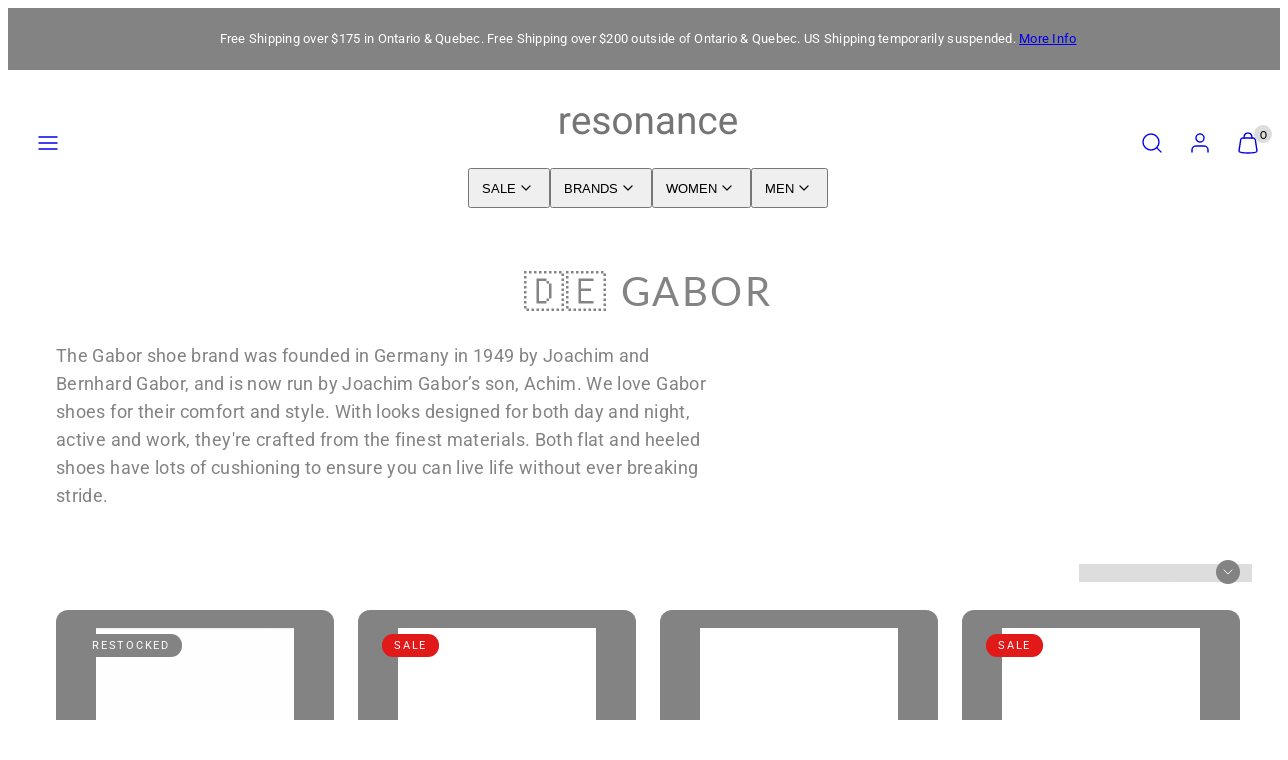

--- FILE ---
content_type: text/html; charset=utf-8
request_url: https://www.resonancefashion.ca/collections/gabor
body_size: 35289
content:
<!doctype html>
<html class="no-js template-collection" lang="en">
  <head><meta charset="utf-8">
    <meta http-equiv="X-UA-Compatible" content="IE=edge">
    <meta name="viewport" content="width=device-width,initial-scale=1"><title>
      🇩🇪 GABOR
 &ndash; Resonance</title><link rel="preconnect" href="https://cdn.shopify.com" crossorigin><link rel="preconnect" href="https://fonts.shopifycdn.com" crossorigin><script type="text/javascript" src="//www.resonancefashion.ca/cdn/shop/t/10/assets/vendor.js?v=26788904576156123371698330323" async="true"></script><style data-shopify>
  @font-face {
  font-family: Roboto;
  font-weight: 400;
  font-style: normal;
  font-display: swap;
  src: url("//www.resonancefashion.ca/cdn/fonts/roboto/roboto_n4.2019d890f07b1852f56ce63ba45b2db45d852cba.woff2") format("woff2"),
       url("//www.resonancefashion.ca/cdn/fonts/roboto/roboto_n4.238690e0007583582327135619c5f7971652fa9d.woff") format("woff");
}

  @font-face {
  font-family: Roboto;
  font-weight: 700;
  font-style: normal;
  font-display: swap;
  src: url("//www.resonancefashion.ca/cdn/fonts/roboto/roboto_n7.f38007a10afbbde8976c4056bfe890710d51dec2.woff2") format("woff2"),
       url("//www.resonancefashion.ca/cdn/fonts/roboto/roboto_n7.94bfdd3e80c7be00e128703d245c207769d763f9.woff") format("woff");
}

  @font-face {
  font-family: Roboto;
  font-weight: 400;
  font-style: italic;
  font-display: swap;
  src: url("//www.resonancefashion.ca/cdn/fonts/roboto/roboto_i4.57ce898ccda22ee84f49e6b57ae302250655e2d4.woff2") format("woff2"),
       url("//www.resonancefashion.ca/cdn/fonts/roboto/roboto_i4.b21f3bd061cbcb83b824ae8c7671a82587b264bf.woff") format("woff");
}

  @font-face {
  font-family: Roboto;
  font-weight: 700;
  font-style: italic;
  font-display: swap;
  src: url("//www.resonancefashion.ca/cdn/fonts/roboto/roboto_i7.7ccaf9410746f2c53340607c42c43f90a9005937.woff2") format("woff2"),
       url("//www.resonancefashion.ca/cdn/fonts/roboto/roboto_i7.49ec21cdd7148292bffea74c62c0df6e93551516.woff") format("woff");
}

  @font-face {
  font-family: Lato;
  font-weight: 400;
  font-style: normal;
  font-display: swap;
  src: url("//www.resonancefashion.ca/cdn/fonts/lato/lato_n4.c3b93d431f0091c8be23185e15c9d1fee1e971c5.woff2") format("woff2"),
       url("//www.resonancefashion.ca/cdn/fonts/lato/lato_n4.d5c00c781efb195594fd2fd4ad04f7882949e327.woff") format("woff");
}


  :root {
    --ideal-width: 1440px;
    --container-inner-width: min(100vw - var(--container-margin)*2  , var(--ideal-width));

    /* Typography - Base/Body */
    --font-body-family: Roboto, sans-serif;
    --font-body-style: normal;
    --font-body-weight: 400;
    --font-body-line-height: 1.6;
    --font-body-letter-spacing: 0.02em;
    --font-body-text-transform: none;

    /* Typography - Heading/Titles */
    --font-heading-family: Lato, sans-serif;
    --font-heading-style: normal;
    --font-heading-weight: 400;
    --font-heading-line-height: 1.2;
    --font-heading-letter-spacing: 0.06em;
    --font-heading-text-transform: none;
    
    /* Typography - Subheading/Subtitle */--font-subheader-family: var(--font-body-family);
    --font-subheader-style: var(--font-body-style);
    --font-subheader-weight: var(--font-body-weight);--font-subheader-text-transform: uppercase;
    --font-subheader-line-height: ;
    --font-subheader-letter-spacing: 0.2em;
    
    /* Typography - Announcement bar */--font-announcement-family: var(--font-body-family);
    --font-announcement-style: var(--font-body-style);
    --font-announcement-weight: var(--font-body-weight);--font-announcement-text-transform: none;
    --font-announcement-size: 13px;
    --font-announcement-letter-spacing: 0.02em;
    
    /* Typography - Buttons */--font-button-family: var(--font-heading-family);
    --font-button-style: var(--font-heading-style);
    --font-button-weight: var(--font-heading-weight);--font-button-text-transform: uppercase;
    --font-button-size: 17px;
    --font-button-letter-spacing: 0.14em;
    
    /* Typography - Site header */--font-site-header-family: var(--font-heading-family);
    --font-site-header-style: var(--font-heading-style);
    --font-site-header-weight: var(--font-heading-weight);--font-site-header-text-transform: none;
    --font-site-header-size: 14px;
    --font-site-header-letter-spacing: 0.14em;
    
    /* Typography - Navigation */--font-navigation-family: var(--font-body-family);
    --font-navigation-style: var(--font-body-style);
    --font-navigation-weight: var(--font-body-weight);--font-navigation-text-transform: none;
    
    --font-navigation-size: 18px;
    --font-navigation-line-height: 1.6;
    --font-navigation-letter-spacing: 0.02em;

    /* Colors - Primary */
    --primary-foreground:       #838383;
    --primary-background:       #ffffff;
    --primary-borders:          #dddddd;
    --primary-card-foreground:  ;
    --primary-card-background:  #ffffff;
    --primary-card-gradient:    radial-gradient(rgba(131, 131, 131, 1), rgba(58, 64, 47, 1) 100%);
    --primary-variant-border:   rgba(131, 131, 131, 0.2);
    --primary-variant-disabled: rgba(131, 131, 131, 0.03);
    
    /* Colors - Accent */
    --accent-foreground:       #838383;
    --accent-background:       #ffffff;
    --accent-borders:          #838383;
    --accent-card-foreground:  #ffffff;
    --accent-card-background:  #838383;
    --accent-card-gradient:    radial-gradient(rgba(255, 255, 255, 1), rgba(224, 224, 224, 1) 100%);
    --accent-variant-border:   rgba(131, 131, 131, 0.2);
    --accent-variant-disabled: rgba(131, 131, 131, 0.03);
    
    /* Header colors */
    --header-foreground:  #838383;
    --header-background:  #ffffff;--header-light-foreground: #838383;--header-light-background: #ffffff;--header-dark-foreground: #ffffff;--header-dark-background: #838383;/* Footer colors */
    --footer-foreground:  #838383;
    --footer-background:  #dddddd;
    
    /* Drawers */
    --drawers-background: #dddddd;
    --drawers-foreground: #838383;
    --drawers-borders: #ffffff;--drawers-background-darken: #d0d0d0;/* Modals */
    --modals-foreground:  #ffffff;
    --modals-background:  #ffffff;
    --modals-borders:     #dddddd;

    /* Drawers and modals (shared )*/--modals-and-drawers-overlay-background: rgba(255, 255, 255, 0.5);
    --modals-and-drawers-overlay-blur: 0px;
    
    /* Indicator colors */
    --success: #31862D;
    --warning: #FCC13C;
    --error: #DD4242;
    
    /* Special colors */--cart-dot-foreground: #000;--cart-dot-background: #dddddd;
    --soldout: ;
    --placeholder-bg: rgba(233, 233, 233);

    /* Colors - Button Main */
    --button-primary-foreground: #ffffff;
    --button-primary-background: #838383;
    /* See if settings.primary_color_btn_background is closer to black or white */--button-primary-background-hover: #c3c3c3;/* See if settings.primary_color_btn_foreground is closer to black or white */--button-primary-inverted-background-hover: #bfbfbf;--button-primary-outlined: #838383;

    /* Colors - Button Accent */
    --button-accent-foreground:  #ffffff;
    --button-accent-background:  #838383;
    /* See if settings.accent_color_btn_background is closer to black or white */--button-accent-background-hover: #c3c3c3;/* See if settings.accent_color_btn_foreground is closer to black or white */--button-accent-inverted-background-hover: #bfbfbf;--button-accent-outlined: #dddddd;

    /* Cards */
    --card-border-radius: 12px;
    --card-body-padding: 24px;
    --card-media-padding: 24px;

    /* Aesthetics */
    --button-radius: 200px;
    --button-padding: 0.6em 2.6em;
    --button-round-padding: 0.6em;
    --modal-border-radius: 20px;
    --inputs-border-width: 1px;
    --icon-stroke: 1.4;
    --icon-stroke-px: 1.4px;--br-img: 12px;/* Other */
    --product-card-overlay-text: #111111;
    --hover-close-url: url("data:image/svg+xml,%3Csvg version='1.1' xmlns='http://www.w3.org/2000/svg' x='0px' y='0px' width='36px' height='36px' viewBox='0 0 36 36' %3E%3Cstyle type='text/css'%3E .st0%7Bfill:%23838383;%7D .st1%7Bfill:none;stroke:%23ffffff;stroke-linecap:round;stroke-width:1.4;stroke-linejoin:round;%7D%0A%3C/style%3E%3Ccircle class='st0' cx='18' cy='18' r='18'/%3E%3Cline class='st1' x1='23' y1='13' x2='13' y2='23'/%3E%3Cline class='st1' x1='13' y1='13' x2='23' y2='23'/%3E%3C/svg%3E%0A");--media-background: 255, 255, 255;--sticky-header-margin-top: 0;
  }

  html {font-size: 62.5%;

    --gutter: 16px;
    --container-margin: 24px;
    --grid-gap: 16px;
    --product-grid-gap: 24px;--max-col-width: 98px
  }

  @media only screen and (min-width: 768px) {
    html {font-size: 62.5%;
      --gutter: 24px;
      --container-margin: 48px;
      --product-grid-gap: 24px;
    }
  }/* ---------- */
  /* TYPOGRAPHY */
  body     { --font-size: 1.6rem }
  h1,.h1   { --font-size: 3.2rem }
  h2,.h2   { --font-size: 2.6rem }
  h3,.h3   { --font-size: 2.2rem }
  h4,.h4   { --font-size: 2.0rem }
  h5,.h5   { --font-size: 1.8rem }
  h6,.h6   { --font-size: 1.6rem }
  .caption { --font-size: 1.2rem }

  body {
    font-size: var(--font-size);
    font-family: var(--font-body-family);
    font-style: var(--font-body-style);
    font-weight: var(--font-body-weight);
    line-height: var(--font-body-line-height);
    letter-spacing: var(--font-body-letter-spacing); 
  }

  h1,h2,h3,h4,h5,h6,
  .h1,.h2,.h3,.h4,.h5,.h6 {
    font-size: var(--font-size);
    font-family: var(--font-heading-family);
    font-style: var(--font-heading-style);
    font-weight: var(--font-heading-weight);
    line-height: var(--font-heading-line-height);
    letter-spacing: var(--font-heading-letter-spacing);
    text-transform: var(--font-heading-text-transform);
    word-break: break-word;
  }

  @media only screen and (min-width: 768px) {
    body     { --font-size: 1.8rem }
    h1,.h1   { --font-size: 4.0rem }
    h2,.h2   { --font-size: 3.2rem }
    h3,.h3   { --font-size: 2.6rem }
    h4,.h4   { --font-size: 2.2rem }
    h5,.h5   { --font-size: 2.0rem }
    h6,.h6   { --font-size: 1.8rem }
    .caption { --font-size: 1.4rem }
  }

  /* Size modifiers */
  .size--tiny, .rte.size--tiny *              { font-size: calc(var(--font-size)*0.75) }
  .size--small, .rte.size--small *            { font-size: calc(var(--font-size)*0.85) }
  .size--default, .rte.size--default *        { font-size: var(--font-size) }
  .size--large, .rte.size--large *            { font-size: calc(var(--font-size)*1.25) }
  .size--huge, .rte.size--huge *              { font-size: calc(var(--font-size)*1.50) }
  .size--gigantic, .rte.size--gigantic *      { font-size: calc(var(--font-size)*2.00) }
  .size--outrageous, .rte.size--outrageous *  { font-size: calc(var(--font-size)*3.00) }

  .btn.size--tiny       { font-size: calc(var(--font-button-size)*0.75) !important }
  .btn.size--small      { font-size: calc(var(--font-button-size)*0.85) !important }
  .btn.size--default    { font-size: var(--font-button-size) !important }
  .btn.size--large      { font-size: calc(var(--font-button-size)*1.25) !important }
  .btn.size--huge       { font-size: calc(var(--font-button-size)*1.50) !important }
  .btn.size--gigantic   { font-size: calc(var(--font-button-size)*2.00) !important }
  .btn.size--outrageous { font-size: calc(var(--font-button-size)*3.00) !important }

  @media only screen and (min-width: 768px) {
    .sm-size--tiny, .rte.sm-size--tiny *              { font-size: calc(var(--font-size)*0.75) }
    .sm-size--small, .rte.sm-size--small *            { font-size: calc(var(--font-size)*0.85) }
    .sm-size--default, .rte.sm-size--default *        { font-size: var(--font-size) }
    .sm-size--large, .rte.sm-size--large *            { font-size: calc(var(--font-size)*1.25) }
    .sm-size--huge, .rte.sm-size--huge *              { font-size: calc(var(--font-size)*1.50) }
    .sm-size--gigantic, .rte.sm-size--gigantic *      { font-size: calc(var(--font-size)*2.00) }
    .sm-size--outrageous, .rte.sm-size--outrageous *  { font-size: calc(var(--font-size)*3.00) }

    .btn.sm-size--tiny       { font-size: calc(var(--font-button-size)*0.75) !important }
    .btn.sm-size--small      { font-size: calc(var(--font-button-size)*0.85) !important }
    .btn.sm-size--default    { font-size: var(--font-button-size) !important }
    .btn.sm-size--large      { font-size: calc(var(--font-button-size)*1.25) !important }
    .btn.sm-size--huge       { font-size: calc(var(--font-button-size)*1.50) !important }
    .btn.sm-size--gigantic   { font-size: calc(var(--font-button-size)*2.00) !important }
    .btn.sm-size--outrageous { font-size: calc(var(--font-button-size)*3.00) !important }
  }

  /* Style modifiers */
  .style--subdued   { opacity: 0.65 }
  em, .style--italic { font-family: serif }

  .subheading {
    font-family: var(--font-subheader-family);
    font-weight: var(--font-subheader-weight);
    font-style: var(--font-subheader-style);
    letter-spacing: var(--font-subheader-letter-spacing);
    line-height:  var(--font-subheader-line-height);
    text-transform: var(--font-subheader-text-transform);
  }</style>

    <link href="//www.resonancefashion.ca/cdn/shop/t/10/assets/accessibility.css?v=116131324200099308081698330323" rel="stylesheet" type="text/css" media="all" />
    <link href="//www.resonancefashion.ca/cdn/shop/t/10/assets/reset.css?v=59716402248917711871698330322" rel="stylesheet" type="text/css" media="all" />
    <link href="//www.resonancefashion.ca/cdn/shop/t/10/assets/critical.css?v=133919582043959109181698330323" rel="stylesheet" type="text/css" media="all" />
<link href="//www.resonancefashion.ca/cdn/shop/t/10/assets/component-product-grid.css?v=161588965667903779101698330323" rel="stylesheet" type="text/css" media="all" />
<link href="//www.resonancefashion.ca/cdn/shop/t/10/assets/component-grid.css?v=96297055221673611541698330323" rel="stylesheet" type="text/css" media="all" />
    <link href="//www.resonancefashion.ca/cdn/shop/t/10/assets/component-card.css?v=83152045317020653071698330324" rel="stylesheet" type="text/css" media="all" />
    <link href="//www.resonancefashion.ca/cdn/shop/t/10/assets/component-gridy-slider.css?v=94736040301436553341698330324" rel="stylesheet" type="text/css" media="all" />
<link rel="preload" as="font" fetchpriority="high" href="//www.resonancefashion.ca/cdn/fonts/roboto/roboto_n4.2019d890f07b1852f56ce63ba45b2db45d852cba.woff2" type="font/woff2" crossorigin><link rel="preload" as="font" fetchpriority="high" href="//www.resonancefashion.ca/cdn/fonts/lato/lato_n4.c3b93d431f0091c8be23185e15c9d1fee1e971c5.woff2" type="font/woff2" crossorigin>
    <link rel="preload" as="style" fetchpriority="low" href="//www.resonancefashion.ca/cdn/shop/t/10/assets/animations.css?v=66187364481688993441698330322" onload="this.rel='stylesheet'">
    

      <link rel="stylesheet" href="//www.resonancefashion.ca/cdn/shop/t/10/assets/component-cart.css?v=129372076681387038961698330324" media="print" onload="this.media='all'"><noscript>
      
        <link href="//www.resonancefashion.ca/cdn/shop/t/10/assets/animations.css?v=66187364481688993441698330322" rel="stylesheet" type="text/css" media="all" />
      

        <link href="//www.resonancefashion.ca/cdn/shop/t/10/assets/component-cart.css?v=129372076681387038961698330324" rel="stylesheet" type="text/css" media="all" />
</noscript><script type="text/javascript" src="//www.resonancefashion.ca/cdn/shop/t/10/assets/global.js?v=62843120341470050331698678197" defer></script>
    <script type="text/javascript" data-loading="lazy" data-src="//www.resonancefashion.ca/cdn/shop/t/10/assets/component-predictive-search.js?v=110552820500280890881698330322"></script><script type="text/javascript" src="//www.resonancefashion.ca/cdn/shop/t/10/assets/component-animations.js?v=106395632766080296651698330322" defer />
    <script>window.performance && window.performance.mark && window.performance.mark('shopify.content_for_header.start');</script><meta name="google-site-verification" content="igiBhzPZ7GCxgQYikNSIC5HtNbhfrObSFD_HshRuMTk">
<meta name="facebook-domain-verification" content="m203jdxily3btkth0yf83dm5mmehod">
<meta name="facebook-domain-verification" content="t3xzh5hr5rt0nqel93a0uht2mzab64">
<meta name="google-site-verification" content="sv5Sxirb3l15lu_kl9TSqLVVky9CODrhf6aQfx1WZvA">
<meta id="shopify-digital-wallet" name="shopify-digital-wallet" content="/24923276/digital_wallets/dialog">
<meta name="shopify-checkout-api-token" content="e82bf42b6e3330ee1a7c39d0353ebdcf">
<meta id="in-context-paypal-metadata" data-shop-id="24923276" data-venmo-supported="false" data-environment="production" data-locale="en_US" data-paypal-v4="true" data-currency="CAD">
<link rel="alternate" type="application/atom+xml" title="Feed" href="/collections/gabor.atom" />
<link rel="alternate" type="application/json+oembed" href="https://www.resonancefashion.ca/collections/gabor.oembed">
<script async="async" src="/checkouts/internal/preloads.js?locale=en-CA"></script>
<link rel="preconnect" href="https://shop.app" crossorigin="anonymous">
<script async="async" src="https://shop.app/checkouts/internal/preloads.js?locale=en-CA&shop_id=24923276" crossorigin="anonymous"></script>
<script id="apple-pay-shop-capabilities" type="application/json">{"shopId":24923276,"countryCode":"CA","currencyCode":"CAD","merchantCapabilities":["supports3DS"],"merchantId":"gid:\/\/shopify\/Shop\/24923276","merchantName":"Resonance","requiredBillingContactFields":["postalAddress","email","phone"],"requiredShippingContactFields":["postalAddress","email","phone"],"shippingType":"shipping","supportedNetworks":["visa","masterCard","interac"],"total":{"type":"pending","label":"Resonance","amount":"1.00"},"shopifyPaymentsEnabled":true,"supportsSubscriptions":true}</script>
<script id="shopify-features" type="application/json">{"accessToken":"e82bf42b6e3330ee1a7c39d0353ebdcf","betas":["rich-media-storefront-analytics"],"domain":"www.resonancefashion.ca","predictiveSearch":true,"shopId":24923276,"locale":"en"}</script>
<script>var Shopify = Shopify || {};
Shopify.shop = "resonancefashion.myshopify.com";
Shopify.locale = "en";
Shopify.currency = {"active":"CAD","rate":"1.0"};
Shopify.country = "CA";
Shopify.theme = {"name":"Taiga","id":162504540475,"schema_name":"Taiga","schema_version":"2.3.0","theme_store_id":1751,"role":"main"};
Shopify.theme.handle = "null";
Shopify.theme.style = {"id":null,"handle":null};
Shopify.cdnHost = "www.resonancefashion.ca/cdn";
Shopify.routes = Shopify.routes || {};
Shopify.routes.root = "/";</script>
<script type="module">!function(o){(o.Shopify=o.Shopify||{}).modules=!0}(window);</script>
<script>!function(o){function n(){var o=[];function n(){o.push(Array.prototype.slice.apply(arguments))}return n.q=o,n}var t=o.Shopify=o.Shopify||{};t.loadFeatures=n(),t.autoloadFeatures=n()}(window);</script>
<script>
  window.ShopifyPay = window.ShopifyPay || {};
  window.ShopifyPay.apiHost = "shop.app\/pay";
  window.ShopifyPay.redirectState = null;
</script>
<script id="shop-js-analytics" type="application/json">{"pageType":"collection"}</script>
<script defer="defer" async type="module" src="//www.resonancefashion.ca/cdn/shopifycloud/shop-js/modules/v2/client.init-shop-cart-sync_C5BV16lS.en.esm.js"></script>
<script defer="defer" async type="module" src="//www.resonancefashion.ca/cdn/shopifycloud/shop-js/modules/v2/chunk.common_CygWptCX.esm.js"></script>
<script type="module">
  await import("//www.resonancefashion.ca/cdn/shopifycloud/shop-js/modules/v2/client.init-shop-cart-sync_C5BV16lS.en.esm.js");
await import("//www.resonancefashion.ca/cdn/shopifycloud/shop-js/modules/v2/chunk.common_CygWptCX.esm.js");

  window.Shopify.SignInWithShop?.initShopCartSync?.({"fedCMEnabled":true,"windoidEnabled":true});

</script>
<script>
  window.Shopify = window.Shopify || {};
  if (!window.Shopify.featureAssets) window.Shopify.featureAssets = {};
  window.Shopify.featureAssets['shop-js'] = {"shop-cart-sync":["modules/v2/client.shop-cart-sync_ZFArdW7E.en.esm.js","modules/v2/chunk.common_CygWptCX.esm.js"],"init-fed-cm":["modules/v2/client.init-fed-cm_CmiC4vf6.en.esm.js","modules/v2/chunk.common_CygWptCX.esm.js"],"shop-button":["modules/v2/client.shop-button_tlx5R9nI.en.esm.js","modules/v2/chunk.common_CygWptCX.esm.js"],"shop-cash-offers":["modules/v2/client.shop-cash-offers_DOA2yAJr.en.esm.js","modules/v2/chunk.common_CygWptCX.esm.js","modules/v2/chunk.modal_D71HUcav.esm.js"],"init-windoid":["modules/v2/client.init-windoid_sURxWdc1.en.esm.js","modules/v2/chunk.common_CygWptCX.esm.js"],"shop-toast-manager":["modules/v2/client.shop-toast-manager_ClPi3nE9.en.esm.js","modules/v2/chunk.common_CygWptCX.esm.js"],"init-shop-email-lookup-coordinator":["modules/v2/client.init-shop-email-lookup-coordinator_B8hsDcYM.en.esm.js","modules/v2/chunk.common_CygWptCX.esm.js"],"init-shop-cart-sync":["modules/v2/client.init-shop-cart-sync_C5BV16lS.en.esm.js","modules/v2/chunk.common_CygWptCX.esm.js"],"avatar":["modules/v2/client.avatar_BTnouDA3.en.esm.js"],"pay-button":["modules/v2/client.pay-button_FdsNuTd3.en.esm.js","modules/v2/chunk.common_CygWptCX.esm.js"],"init-customer-accounts":["modules/v2/client.init-customer-accounts_DxDtT_ad.en.esm.js","modules/v2/client.shop-login-button_C5VAVYt1.en.esm.js","modules/v2/chunk.common_CygWptCX.esm.js","modules/v2/chunk.modal_D71HUcav.esm.js"],"init-shop-for-new-customer-accounts":["modules/v2/client.init-shop-for-new-customer-accounts_ChsxoAhi.en.esm.js","modules/v2/client.shop-login-button_C5VAVYt1.en.esm.js","modules/v2/chunk.common_CygWptCX.esm.js","modules/v2/chunk.modal_D71HUcav.esm.js"],"shop-login-button":["modules/v2/client.shop-login-button_C5VAVYt1.en.esm.js","modules/v2/chunk.common_CygWptCX.esm.js","modules/v2/chunk.modal_D71HUcav.esm.js"],"init-customer-accounts-sign-up":["modules/v2/client.init-customer-accounts-sign-up_CPSyQ0Tj.en.esm.js","modules/v2/client.shop-login-button_C5VAVYt1.en.esm.js","modules/v2/chunk.common_CygWptCX.esm.js","modules/v2/chunk.modal_D71HUcav.esm.js"],"shop-follow-button":["modules/v2/client.shop-follow-button_Cva4Ekp9.en.esm.js","modules/v2/chunk.common_CygWptCX.esm.js","modules/v2/chunk.modal_D71HUcav.esm.js"],"checkout-modal":["modules/v2/client.checkout-modal_BPM8l0SH.en.esm.js","modules/v2/chunk.common_CygWptCX.esm.js","modules/v2/chunk.modal_D71HUcav.esm.js"],"lead-capture":["modules/v2/client.lead-capture_Bi8yE_yS.en.esm.js","modules/v2/chunk.common_CygWptCX.esm.js","modules/v2/chunk.modal_D71HUcav.esm.js"],"shop-login":["modules/v2/client.shop-login_D6lNrXab.en.esm.js","modules/v2/chunk.common_CygWptCX.esm.js","modules/v2/chunk.modal_D71HUcav.esm.js"],"payment-terms":["modules/v2/client.payment-terms_CZxnsJam.en.esm.js","modules/v2/chunk.common_CygWptCX.esm.js","modules/v2/chunk.modal_D71HUcav.esm.js"]};
</script>
<script>(function() {
  var isLoaded = false;
  function asyncLoad() {
    if (isLoaded) return;
    isLoaded = true;
    var urls = ["https:\/\/chimpstatic.com\/mcjs-connected\/js\/users\/6fa03d4d01c138cd44f7830fe\/f91b0527db6abeced66d3b1ed.js?shop=resonancefashion.myshopify.com","https:\/\/cdn.nfcube.com\/instafeed-9066190d38952fad474af25ca515e7f0.js?shop=resonancefashion.myshopify.com","\/\/cdn.shopify.com\/proxy\/7f9752411b4991dd13f49feb003e4d1b3e1520b7720c994242fe60346d638091\/s.pandect.es\/v1\/gdpr-cookie-consent.min.js?shop=resonancefashion.myshopify.com\u0026sp-cache-control=cHVibGljLCBtYXgtYWdlPTkwMA"];
    for (var i = 0; i < urls.length; i++) {
      var s = document.createElement('script');
      s.type = 'text/javascript';
      s.async = true;
      s.src = urls[i];
      var x = document.getElementsByTagName('script')[0];
      x.parentNode.insertBefore(s, x);
    }
  };
  if(window.attachEvent) {
    window.attachEvent('onload', asyncLoad);
  } else {
    window.addEventListener('load', asyncLoad, false);
  }
})();</script>
<script id="__st">var __st={"a":24923276,"offset":-18000,"reqid":"99de7b47-16c6-452f-9950-188996b55477-1768625739","pageurl":"www.resonancefashion.ca\/collections\/gabor","u":"c1bb5f0a5797","p":"collection","rtyp":"collection","rid":260697260066};</script>
<script>window.ShopifyPaypalV4VisibilityTracking = true;</script>
<script id="captcha-bootstrap">!function(){'use strict';const t='contact',e='account',n='new_comment',o=[[t,t],['blogs',n],['comments',n],[t,'customer']],c=[[e,'customer_login'],[e,'guest_login'],[e,'recover_customer_password'],[e,'create_customer']],r=t=>t.map((([t,e])=>`form[action*='/${t}']:not([data-nocaptcha='true']) input[name='form_type'][value='${e}']`)).join(','),a=t=>()=>t?[...document.querySelectorAll(t)].map((t=>t.form)):[];function s(){const t=[...o],e=r(t);return a(e)}const i='password',u='form_key',d=['recaptcha-v3-token','g-recaptcha-response','h-captcha-response',i],f=()=>{try{return window.sessionStorage}catch{return}},m='__shopify_v',_=t=>t.elements[u];function p(t,e,n=!1){try{const o=window.sessionStorage,c=JSON.parse(o.getItem(e)),{data:r}=function(t){const{data:e,action:n}=t;return t[m]||n?{data:e,action:n}:{data:t,action:n}}(c);for(const[e,n]of Object.entries(r))t.elements[e]&&(t.elements[e].value=n);n&&o.removeItem(e)}catch(o){console.error('form repopulation failed',{error:o})}}const l='form_type',E='cptcha';function T(t){t.dataset[E]=!0}const w=window,h=w.document,L='Shopify',v='ce_forms',y='captcha';let A=!1;((t,e)=>{const n=(g='f06e6c50-85a8-45c8-87d0-21a2b65856fe',I='https://cdn.shopify.com/shopifycloud/storefront-forms-hcaptcha/ce_storefront_forms_captcha_hcaptcha.v1.5.2.iife.js',D={infoText:'Protected by hCaptcha',privacyText:'Privacy',termsText:'Terms'},(t,e,n)=>{const o=w[L][v],c=o.bindForm;if(c)return c(t,g,e,D).then(n);var r;o.q.push([[t,g,e,D],n]),r=I,A||(h.body.append(Object.assign(h.createElement('script'),{id:'captcha-provider',async:!0,src:r})),A=!0)});var g,I,D;w[L]=w[L]||{},w[L][v]=w[L][v]||{},w[L][v].q=[],w[L][y]=w[L][y]||{},w[L][y].protect=function(t,e){n(t,void 0,e),T(t)},Object.freeze(w[L][y]),function(t,e,n,w,h,L){const[v,y,A,g]=function(t,e,n){const i=e?o:[],u=t?c:[],d=[...i,...u],f=r(d),m=r(i),_=r(d.filter((([t,e])=>n.includes(e))));return[a(f),a(m),a(_),s()]}(w,h,L),I=t=>{const e=t.target;return e instanceof HTMLFormElement?e:e&&e.form},D=t=>v().includes(t);t.addEventListener('submit',(t=>{const e=I(t);if(!e)return;const n=D(e)&&!e.dataset.hcaptchaBound&&!e.dataset.recaptchaBound,o=_(e),c=g().includes(e)&&(!o||!o.value);(n||c)&&t.preventDefault(),c&&!n&&(function(t){try{if(!f())return;!function(t){const e=f();if(!e)return;const n=_(t);if(!n)return;const o=n.value;o&&e.removeItem(o)}(t);const e=Array.from(Array(32),(()=>Math.random().toString(36)[2])).join('');!function(t,e){_(t)||t.append(Object.assign(document.createElement('input'),{type:'hidden',name:u})),t.elements[u].value=e}(t,e),function(t,e){const n=f();if(!n)return;const o=[...t.querySelectorAll(`input[type='${i}']`)].map((({name:t})=>t)),c=[...d,...o],r={};for(const[a,s]of new FormData(t).entries())c.includes(a)||(r[a]=s);n.setItem(e,JSON.stringify({[m]:1,action:t.action,data:r}))}(t,e)}catch(e){console.error('failed to persist form',e)}}(e),e.submit())}));const S=(t,e)=>{t&&!t.dataset[E]&&(n(t,e.some((e=>e===t))),T(t))};for(const o of['focusin','change'])t.addEventListener(o,(t=>{const e=I(t);D(e)&&S(e,y())}));const B=e.get('form_key'),M=e.get(l),P=B&&M;t.addEventListener('DOMContentLoaded',(()=>{const t=y();if(P)for(const e of t)e.elements[l].value===M&&p(e,B);[...new Set([...A(),...v().filter((t=>'true'===t.dataset.shopifyCaptcha))])].forEach((e=>S(e,t)))}))}(h,new URLSearchParams(w.location.search),n,t,e,['guest_login'])})(!0,!0)}();</script>
<script integrity="sha256-4kQ18oKyAcykRKYeNunJcIwy7WH5gtpwJnB7kiuLZ1E=" data-source-attribution="shopify.loadfeatures" defer="defer" src="//www.resonancefashion.ca/cdn/shopifycloud/storefront/assets/storefront/load_feature-a0a9edcb.js" crossorigin="anonymous"></script>
<script crossorigin="anonymous" defer="defer" src="//www.resonancefashion.ca/cdn/shopifycloud/storefront/assets/shopify_pay/storefront-65b4c6d7.js?v=20250812"></script>
<script data-source-attribution="shopify.dynamic_checkout.dynamic.init">var Shopify=Shopify||{};Shopify.PaymentButton=Shopify.PaymentButton||{isStorefrontPortableWallets:!0,init:function(){window.Shopify.PaymentButton.init=function(){};var t=document.createElement("script");t.src="https://www.resonancefashion.ca/cdn/shopifycloud/portable-wallets/latest/portable-wallets.en.js",t.type="module",document.head.appendChild(t)}};
</script>
<script data-source-attribution="shopify.dynamic_checkout.buyer_consent">
  function portableWalletsHideBuyerConsent(e){var t=document.getElementById("shopify-buyer-consent"),n=document.getElementById("shopify-subscription-policy-button");t&&n&&(t.classList.add("hidden"),t.setAttribute("aria-hidden","true"),n.removeEventListener("click",e))}function portableWalletsShowBuyerConsent(e){var t=document.getElementById("shopify-buyer-consent"),n=document.getElementById("shopify-subscription-policy-button");t&&n&&(t.classList.remove("hidden"),t.removeAttribute("aria-hidden"),n.addEventListener("click",e))}window.Shopify?.PaymentButton&&(window.Shopify.PaymentButton.hideBuyerConsent=portableWalletsHideBuyerConsent,window.Shopify.PaymentButton.showBuyerConsent=portableWalletsShowBuyerConsent);
</script>
<script data-source-attribution="shopify.dynamic_checkout.cart.bootstrap">document.addEventListener("DOMContentLoaded",(function(){function t(){return document.querySelector("shopify-accelerated-checkout-cart, shopify-accelerated-checkout")}if(t())Shopify.PaymentButton.init();else{new MutationObserver((function(e,n){t()&&(Shopify.PaymentButton.init(),n.disconnect())})).observe(document.body,{childList:!0,subtree:!0})}}));
</script>
<link id="shopify-accelerated-checkout-styles" rel="stylesheet" media="screen" href="https://www.resonancefashion.ca/cdn/shopifycloud/portable-wallets/latest/accelerated-checkout-backwards-compat.css" crossorigin="anonymous">
<style id="shopify-accelerated-checkout-cart">
        #shopify-buyer-consent {
  margin-top: 1em;
  display: inline-block;
  width: 100%;
}

#shopify-buyer-consent.hidden {
  display: none;
}

#shopify-subscription-policy-button {
  background: none;
  border: none;
  padding: 0;
  text-decoration: underline;
  font-size: inherit;
  cursor: pointer;
}

#shopify-subscription-policy-button::before {
  box-shadow: none;
}

      </style>

<script>window.performance && window.performance.mark && window.performance.mark('shopify.content_for_header.end');</script>

      <meta name="description" content="The Gabor shoe brand was founded in Germany in 1949 by Joachim and Bernhard Gabor, and is now run by Joachim Gabor’s son, Achim. We love Gabor shoes for their comfort and style. With looks designed for both day and night, active and work, they&#39;re crafted from the finest materials. Both flat and heeled shoes have lots o">
    
    <link rel="canonical" href="https://www.resonancefashion.ca/collections/gabor">
    

<meta property="og:site_name" content="Resonance">
<meta property="og:url" content="https://www.resonancefashion.ca/collections/gabor">
<meta property="og:title" content="🇩🇪 GABOR">
<meta property="og:type" content="website">
<meta property="og:description" content="The Gabor shoe brand was founded in Germany in 1949 by Joachim and Bernhard Gabor, and is now run by Joachim Gabor’s son, Achim. We love Gabor shoes for their comfort and style. With looks designed for both day and night, active and work, they&#39;re crafted from the finest materials. Both flat and heeled shoes have lots o"><meta property="og:image" content="http://www.resonancefashion.ca/cdn/shop/collections/Category_image_template.jpg?v=1659888709">
  <meta property="og:image:secure_url" content="https://www.resonancefashion.ca/cdn/shop/collections/Category_image_template.jpg?v=1659888709">
  <meta property="og:image:width" content="2000">
  <meta property="og:image:height" content="1264"><meta name="twitter:card" content="summary_large_image">
<meta name="twitter:title" content="🇩🇪 GABOR">
<meta name="twitter:description" content="The Gabor shoe brand was founded in Germany in 1949 by Joachim and Bernhard Gabor, and is now run by Joachim Gabor’s son, Achim. We love Gabor shoes for their comfort and style. With looks designed for both day and night, active and work, they&#39;re crafted from the finest materials. Both flat and heeled shoes have lots o">

    <script>
      document.documentElement.className = document.documentElement.className.replace('no-js', 'js');
    </script>

    <meta name="theme-color" content="#ffffff "><link rel="shortcut icon" href="//www.resonancefashion.ca/cdn/shop/files/Copy_of_resonance.png?crop=center&height=32&v=1698629274&width=32" type="image/png" /><!-- BEGIN app block: shopify://apps/clipara-shoppable-videos/blocks/app-embed/7b58bb0c-6a86-4ef5-83de-23ad165cc561 --><script>
  window.__clipara = {}
  window.__clipara.organisationId = 24923276
</script>
<script defer src="https://widget.getclipara.com/widget.js" type="text/javascript"></script>

<!-- END app block --><link href="https://monorail-edge.shopifysvc.com" rel="dns-prefetch">
<script>(function(){if ("sendBeacon" in navigator && "performance" in window) {try {var session_token_from_headers = performance.getEntriesByType('navigation')[0].serverTiming.find(x => x.name == '_s').description;} catch {var session_token_from_headers = undefined;}var session_cookie_matches = document.cookie.match(/_shopify_s=([^;]*)/);var session_token_from_cookie = session_cookie_matches && session_cookie_matches.length === 2 ? session_cookie_matches[1] : "";var session_token = session_token_from_headers || session_token_from_cookie || "";function handle_abandonment_event(e) {var entries = performance.getEntries().filter(function(entry) {return /monorail-edge.shopifysvc.com/.test(entry.name);});if (!window.abandonment_tracked && entries.length === 0) {window.abandonment_tracked = true;var currentMs = Date.now();var navigation_start = performance.timing.navigationStart;var payload = {shop_id: 24923276,url: window.location.href,navigation_start,duration: currentMs - navigation_start,session_token,page_type: "collection"};window.navigator.sendBeacon("https://monorail-edge.shopifysvc.com/v1/produce", JSON.stringify({schema_id: "online_store_buyer_site_abandonment/1.1",payload: payload,metadata: {event_created_at_ms: currentMs,event_sent_at_ms: currentMs}}));}}window.addEventListener('pagehide', handle_abandonment_event);}}());</script>
<script id="web-pixels-manager-setup">(function e(e,d,r,n,o){if(void 0===o&&(o={}),!Boolean(null===(a=null===(i=window.Shopify)||void 0===i?void 0:i.analytics)||void 0===a?void 0:a.replayQueue)){var i,a;window.Shopify=window.Shopify||{};var t=window.Shopify;t.analytics=t.analytics||{};var s=t.analytics;s.replayQueue=[],s.publish=function(e,d,r){return s.replayQueue.push([e,d,r]),!0};try{self.performance.mark("wpm:start")}catch(e){}var l=function(){var e={modern:/Edge?\/(1{2}[4-9]|1[2-9]\d|[2-9]\d{2}|\d{4,})\.\d+(\.\d+|)|Firefox\/(1{2}[4-9]|1[2-9]\d|[2-9]\d{2}|\d{4,})\.\d+(\.\d+|)|Chrom(ium|e)\/(9{2}|\d{3,})\.\d+(\.\d+|)|(Maci|X1{2}).+ Version\/(15\.\d+|(1[6-9]|[2-9]\d|\d{3,})\.\d+)([,.]\d+|)( \(\w+\)|)( Mobile\/\w+|) Safari\/|Chrome.+OPR\/(9{2}|\d{3,})\.\d+\.\d+|(CPU[ +]OS|iPhone[ +]OS|CPU[ +]iPhone|CPU IPhone OS|CPU iPad OS)[ +]+(15[._]\d+|(1[6-9]|[2-9]\d|\d{3,})[._]\d+)([._]\d+|)|Android:?[ /-](13[3-9]|1[4-9]\d|[2-9]\d{2}|\d{4,})(\.\d+|)(\.\d+|)|Android.+Firefox\/(13[5-9]|1[4-9]\d|[2-9]\d{2}|\d{4,})\.\d+(\.\d+|)|Android.+Chrom(ium|e)\/(13[3-9]|1[4-9]\d|[2-9]\d{2}|\d{4,})\.\d+(\.\d+|)|SamsungBrowser\/([2-9]\d|\d{3,})\.\d+/,legacy:/Edge?\/(1[6-9]|[2-9]\d|\d{3,})\.\d+(\.\d+|)|Firefox\/(5[4-9]|[6-9]\d|\d{3,})\.\d+(\.\d+|)|Chrom(ium|e)\/(5[1-9]|[6-9]\d|\d{3,})\.\d+(\.\d+|)([\d.]+$|.*Safari\/(?![\d.]+ Edge\/[\d.]+$))|(Maci|X1{2}).+ Version\/(10\.\d+|(1[1-9]|[2-9]\d|\d{3,})\.\d+)([,.]\d+|)( \(\w+\)|)( Mobile\/\w+|) Safari\/|Chrome.+OPR\/(3[89]|[4-9]\d|\d{3,})\.\d+\.\d+|(CPU[ +]OS|iPhone[ +]OS|CPU[ +]iPhone|CPU IPhone OS|CPU iPad OS)[ +]+(10[._]\d+|(1[1-9]|[2-9]\d|\d{3,})[._]\d+)([._]\d+|)|Android:?[ /-](13[3-9]|1[4-9]\d|[2-9]\d{2}|\d{4,})(\.\d+|)(\.\d+|)|Mobile Safari.+OPR\/([89]\d|\d{3,})\.\d+\.\d+|Android.+Firefox\/(13[5-9]|1[4-9]\d|[2-9]\d{2}|\d{4,})\.\d+(\.\d+|)|Android.+Chrom(ium|e)\/(13[3-9]|1[4-9]\d|[2-9]\d{2}|\d{4,})\.\d+(\.\d+|)|Android.+(UC? ?Browser|UCWEB|U3)[ /]?(15\.([5-9]|\d{2,})|(1[6-9]|[2-9]\d|\d{3,})\.\d+)\.\d+|SamsungBrowser\/(5\.\d+|([6-9]|\d{2,})\.\d+)|Android.+MQ{2}Browser\/(14(\.(9|\d{2,})|)|(1[5-9]|[2-9]\d|\d{3,})(\.\d+|))(\.\d+|)|K[Aa][Ii]OS\/(3\.\d+|([4-9]|\d{2,})\.\d+)(\.\d+|)/},d=e.modern,r=e.legacy,n=navigator.userAgent;return n.match(d)?"modern":n.match(r)?"legacy":"unknown"}(),u="modern"===l?"modern":"legacy",c=(null!=n?n:{modern:"",legacy:""})[u],f=function(e){return[e.baseUrl,"/wpm","/b",e.hashVersion,"modern"===e.buildTarget?"m":"l",".js"].join("")}({baseUrl:d,hashVersion:r,buildTarget:u}),m=function(e){var d=e.version,r=e.bundleTarget,n=e.surface,o=e.pageUrl,i=e.monorailEndpoint;return{emit:function(e){var a=e.status,t=e.errorMsg,s=(new Date).getTime(),l=JSON.stringify({metadata:{event_sent_at_ms:s},events:[{schema_id:"web_pixels_manager_load/3.1",payload:{version:d,bundle_target:r,page_url:o,status:a,surface:n,error_msg:t},metadata:{event_created_at_ms:s}}]});if(!i)return console&&console.warn&&console.warn("[Web Pixels Manager] No Monorail endpoint provided, skipping logging."),!1;try{return self.navigator.sendBeacon.bind(self.navigator)(i,l)}catch(e){}var u=new XMLHttpRequest;try{return u.open("POST",i,!0),u.setRequestHeader("Content-Type","text/plain"),u.send(l),!0}catch(e){return console&&console.warn&&console.warn("[Web Pixels Manager] Got an unhandled error while logging to Monorail."),!1}}}}({version:r,bundleTarget:l,surface:e.surface,pageUrl:self.location.href,monorailEndpoint:e.monorailEndpoint});try{o.browserTarget=l,function(e){var d=e.src,r=e.async,n=void 0===r||r,o=e.onload,i=e.onerror,a=e.sri,t=e.scriptDataAttributes,s=void 0===t?{}:t,l=document.createElement("script"),u=document.querySelector("head"),c=document.querySelector("body");if(l.async=n,l.src=d,a&&(l.integrity=a,l.crossOrigin="anonymous"),s)for(var f in s)if(Object.prototype.hasOwnProperty.call(s,f))try{l.dataset[f]=s[f]}catch(e){}if(o&&l.addEventListener("load",o),i&&l.addEventListener("error",i),u)u.appendChild(l);else{if(!c)throw new Error("Did not find a head or body element to append the script");c.appendChild(l)}}({src:f,async:!0,onload:function(){if(!function(){var e,d;return Boolean(null===(d=null===(e=window.Shopify)||void 0===e?void 0:e.analytics)||void 0===d?void 0:d.initialized)}()){var d=window.webPixelsManager.init(e)||void 0;if(d){var r=window.Shopify.analytics;r.replayQueue.forEach((function(e){var r=e[0],n=e[1],o=e[2];d.publishCustomEvent(r,n,o)})),r.replayQueue=[],r.publish=d.publishCustomEvent,r.visitor=d.visitor,r.initialized=!0}}},onerror:function(){return m.emit({status:"failed",errorMsg:"".concat(f," has failed to load")})},sri:function(e){var d=/^sha384-[A-Za-z0-9+/=]+$/;return"string"==typeof e&&d.test(e)}(c)?c:"",scriptDataAttributes:o}),m.emit({status:"loading"})}catch(e){m.emit({status:"failed",errorMsg:(null==e?void 0:e.message)||"Unknown error"})}}})({shopId: 24923276,storefrontBaseUrl: "https://www.resonancefashion.ca",extensionsBaseUrl: "https://extensions.shopifycdn.com/cdn/shopifycloud/web-pixels-manager",monorailEndpoint: "https://monorail-edge.shopifysvc.com/unstable/produce_batch",surface: "storefront-renderer",enabledBetaFlags: ["2dca8a86"],webPixelsConfigList: [{"id":"771457339","configuration":"{\"config\":\"{\\\"pixel_id\\\":\\\"AW-691449223\\\",\\\"target_country\\\":\\\"CA\\\",\\\"gtag_events\\\":[{\\\"type\\\":\\\"begin_checkout\\\",\\\"action_label\\\":\\\"AW-691449223\\\/3LL1CKKOsdkBEIfb2skC\\\"},{\\\"type\\\":\\\"search\\\",\\\"action_label\\\":\\\"AW-691449223\\\/vighCKWOsdkBEIfb2skC\\\"},{\\\"type\\\":\\\"view_item\\\",\\\"action_label\\\":[\\\"AW-691449223\\\/z_K2CJyOsdkBEIfb2skC\\\",\\\"MC-M9GT0LP5NG\\\"]},{\\\"type\\\":\\\"purchase\\\",\\\"action_label\\\":[\\\"AW-691449223\\\/T8w0CJmOsdkBEIfb2skC\\\",\\\"MC-M9GT0LP5NG\\\"]},{\\\"type\\\":\\\"page_view\\\",\\\"action_label\\\":[\\\"AW-691449223\\\/RgRzCJaOsdkBEIfb2skC\\\",\\\"MC-M9GT0LP5NG\\\"]},{\\\"type\\\":\\\"add_payment_info\\\",\\\"action_label\\\":\\\"AW-691449223\\\/YqhjCKiOsdkBEIfb2skC\\\"},{\\\"type\\\":\\\"add_to_cart\\\",\\\"action_label\\\":\\\"AW-691449223\\\/a3UdCJ-OsdkBEIfb2skC\\\"}],\\\"enable_monitoring_mode\\\":false}\"}","eventPayloadVersion":"v1","runtimeContext":"OPEN","scriptVersion":"b2a88bafab3e21179ed38636efcd8a93","type":"APP","apiClientId":1780363,"privacyPurposes":[],"dataSharingAdjustments":{"protectedCustomerApprovalScopes":["read_customer_address","read_customer_email","read_customer_name","read_customer_personal_data","read_customer_phone"]}},{"id":"382107963","configuration":"{\"pixel_id\":\"1922980644679595\",\"pixel_type\":\"facebook_pixel\",\"metaapp_system_user_token\":\"-\"}","eventPayloadVersion":"v1","runtimeContext":"OPEN","scriptVersion":"ca16bc87fe92b6042fbaa3acc2fbdaa6","type":"APP","apiClientId":2329312,"privacyPurposes":["ANALYTICS","MARKETING","SALE_OF_DATA"],"dataSharingAdjustments":{"protectedCustomerApprovalScopes":["read_customer_address","read_customer_email","read_customer_name","read_customer_personal_data","read_customer_phone"]}},{"id":"143163707","eventPayloadVersion":"v1","runtimeContext":"LAX","scriptVersion":"1","type":"CUSTOM","privacyPurposes":["ANALYTICS"],"name":"Google Analytics tag (migrated)"},{"id":"shopify-app-pixel","configuration":"{}","eventPayloadVersion":"v1","runtimeContext":"STRICT","scriptVersion":"0450","apiClientId":"shopify-pixel","type":"APP","privacyPurposes":["ANALYTICS","MARKETING"]},{"id":"shopify-custom-pixel","eventPayloadVersion":"v1","runtimeContext":"LAX","scriptVersion":"0450","apiClientId":"shopify-pixel","type":"CUSTOM","privacyPurposes":["ANALYTICS","MARKETING"]}],isMerchantRequest: false,initData: {"shop":{"name":"Resonance","paymentSettings":{"currencyCode":"CAD"},"myshopifyDomain":"resonancefashion.myshopify.com","countryCode":"CA","storefrontUrl":"https:\/\/www.resonancefashion.ca"},"customer":null,"cart":null,"checkout":null,"productVariants":[],"purchasingCompany":null},},"https://www.resonancefashion.ca/cdn","fcfee988w5aeb613cpc8e4bc33m6693e112",{"modern":"","legacy":""},{"shopId":"24923276","storefrontBaseUrl":"https:\/\/www.resonancefashion.ca","extensionBaseUrl":"https:\/\/extensions.shopifycdn.com\/cdn\/shopifycloud\/web-pixels-manager","surface":"storefront-renderer","enabledBetaFlags":"[\"2dca8a86\"]","isMerchantRequest":"false","hashVersion":"fcfee988w5aeb613cpc8e4bc33m6693e112","publish":"custom","events":"[[\"page_viewed\",{}],[\"collection_viewed\",{\"collection\":{\"id\":\"260697260066\",\"title\":\"🇩🇪 GABOR\",\"productVariants\":[{\"price\":{\"amount\":199.0,\"currencyCode\":\"CAD\"},\"product\":{\"title\":\"Gabor Slip On Leather With Elastic Lace Sneaker\",\"vendor\":\"Gabor\",\"id\":\"9995782521147\",\"untranslatedTitle\":\"Gabor Slip On Leather With Elastic Lace Sneaker\",\"url\":\"\/products\/gabor-slip-on-leather-with-elastic-lace-sneaker\",\"type\":\"Apparel \u0026 Accessories \u003e Shoes\"},\"id\":\"49959213302075\",\"image\":{\"src\":\"\/\/www.resonancefashion.ca\/cdn\/shop\/files\/GaborLeatherSneaker_d41bcfba-cf42-44cb-87a6-818e38a7a623.jpg?v=1703164928\"},\"sku\":\"4066558692131\",\"title\":\"6.5 US\/4 German \/ White\",\"untranslatedTitle\":\"6.5 US\/4 German \/ White\"},{\"price\":{\"amount\":173.6,\"currencyCode\":\"CAD\"},\"product\":{\"title\":\"Gabor Four Eye Leather Oxford\",\"vendor\":\"Gabor\",\"id\":\"8508156281147\",\"untranslatedTitle\":\"Gabor Four Eye Leather Oxford\",\"url\":\"\/products\/gabor-four-eye-leather-oxford\",\"type\":\"Apparel \u0026 Accessories \u003e Shoes\"},\"id\":\"45707829150011\",\"image\":{\"src\":\"\/\/www.resonancefashion.ca\/cdn\/shop\/files\/GaborFourEyeLeatherOxford.jpg?v=1689177298\"},\"sku\":null,\"title\":\"6.5 US\/4 German \/ Black\",\"untranslatedTitle\":\"6.5 US\/4 German \/ Black\"},{\"price\":{\"amount\":209.0,\"currencyCode\":\"CAD\"},\"product\":{\"title\":\"Gabor Metalic Wedge Sandal\",\"vendor\":\"Gabor\",\"id\":\"9995799658811\",\"untranslatedTitle\":\"Gabor Metalic Wedge Sandal\",\"url\":\"\/products\/gabor-metallic-wedge-sandal\",\"type\":\"Apparel \u0026 Accessories \u003e Shoes\"},\"id\":\"49959285031227\",\"image\":{\"src\":\"\/\/www.resonancefashion.ca\/cdn\/shop\/files\/Gabor_Metalic_Wedge_Sandal.jpg?v=1737496542\"},\"sku\":null,\"title\":\"6.5 US\/4 German \/ Metalic\",\"untranslatedTitle\":\"6.5 US\/4 German \/ Metalic\"},{\"price\":{\"amount\":98.0,\"currencyCode\":\"CAD\"},\"product\":{\"title\":\"Gabor Slip On Soft Top Sneaker\",\"vendor\":\"Gabor\",\"id\":\"9042787828027\",\"untranslatedTitle\":\"Gabor Slip On Soft Top Sneaker\",\"url\":\"\/products\/gabor-slip-on-soft-top-sneaker-2\",\"type\":\"Apparel \u0026 Accessories \u003e Shoes\"},\"id\":\"47705457525051\",\"image\":{\"src\":\"\/\/www.resonancefashion.ca\/cdn\/shop\/files\/GaborSlipOnSoftTopSneaker_2402f282-b040-4952-99eb-579b90461157.jpg?v=1706274220\"},\"sku\":null,\"title\":\"6.5 US\/4 German \/ Black\/Grey\",\"untranslatedTitle\":\"6.5 US\/4 German \/ Black\/Grey\"},{\"price\":{\"amount\":239.0,\"currencyCode\":\"CAD\"},\"product\":{\"title\":\"Gabor Mary Jane Flat\",\"vendor\":\"Gabor\",\"id\":\"10142165991739\",\"untranslatedTitle\":\"Gabor Mary Jane Flat\",\"url\":\"\/products\/gabor-leather-mary-jane-ballet-flat\",\"type\":\"Apparel \u0026 Accessories \u003e Shoes\"},\"id\":\"50468116595003\",\"image\":{\"src\":\"\/\/www.resonancefashion.ca\/cdn\/shop\/files\/GaborLeatherMaryJaneBalletFlat.jpg?v=1753748336\"},\"sku\":null,\"title\":\"6.5 US\/4 German \/ Black\",\"untranslatedTitle\":\"6.5 US\/4 German \/ Black\"},{\"price\":{\"amount\":209.0,\"currencyCode\":\"CAD\"},\"product\":{\"title\":\"Gabor Ballet Flat\",\"vendor\":\"Gabor\",\"id\":\"10144976437563\",\"untranslatedTitle\":\"Gabor Ballet Flat\",\"url\":\"\/products\/gabor-ballet-flat\",\"type\":\"Apparel \u0026 Accessories \u003e Shoes\"},\"id\":\"50479210266939\",\"image\":{\"src\":\"\/\/www.resonancefashion.ca\/cdn\/shop\/files\/GaborBalletFlat.jpg?v=1754309720\"},\"sku\":null,\"title\":\"6.5 US\/4 German \/ Black\",\"untranslatedTitle\":\"6.5 US\/4 German \/ Black\"},{\"price\":{\"amount\":239.0,\"currencyCode\":\"CAD\"},\"product\":{\"title\":\"Gabor Chelsea Bootie With Elastic Panel\",\"vendor\":\"Gabor\",\"id\":\"10160849846587\",\"untranslatedTitle\":\"Gabor Chelsea Bootie With Elastic Panel\",\"url\":\"\/products\/gabor-chelsea-bootie-with-elastic-panel\",\"type\":\"Apparel \u0026 Accessories \u003e Shoes\"},\"id\":\"50537620177211\",\"image\":{\"src\":\"\/\/www.resonancefashion.ca\/cdn\/shop\/files\/GaborChelseaBootieWithElasticPanel.jpg?v=1756213466\"},\"sku\":null,\"title\":\"6.5 US\/4 German \/ Cognac\",\"untranslatedTitle\":\"6.5 US\/4 German \/ Cognac\"},{\"price\":{\"amount\":239.0,\"currencyCode\":\"CAD\"},\"product\":{\"title\":\"Gabor Leather Bootie\",\"vendor\":\"Gabor\",\"id\":\"10160852435259\",\"untranslatedTitle\":\"Gabor Leather Bootie\",\"url\":\"\/products\/gabor-leather-bootie\",\"type\":\"Apparel \u0026 Accessories \u003e Shoes\"},\"id\":\"50537628303675\",\"image\":{\"src\":\"\/\/www.resonancefashion.ca\/cdn\/shop\/files\/GaborLeatherBootie.jpg?v=1756213606\"},\"sku\":\"4068283871805\",\"title\":\"6.5 US\/4 German \/ Black\",\"untranslatedTitle\":\"6.5 US\/4 German \/ Black\"},{\"price\":{\"amount\":239.0,\"currencyCode\":\"CAD\"},\"product\":{\"title\":\"Gabor Suede Bootie\",\"vendor\":\"Gabor\",\"id\":\"10160855220539\",\"untranslatedTitle\":\"Gabor Suede Bootie\",\"url\":\"\/products\/gabor-suede-bootie\",\"type\":\"Apparel \u0026 Accessories \u003e Shoes\"},\"id\":\"50537633939771\",\"image\":{\"src\":\"\/\/www.resonancefashion.ca\/cdn\/shop\/files\/GaborSuedeBootie.jpg?v=1756214146\"},\"sku\":null,\"title\":\"6.5 US\/4 German \/ Nut\",\"untranslatedTitle\":\"6.5 US\/4 German \/ Nut\"}]}}]]"});</script><script>
  window.ShopifyAnalytics = window.ShopifyAnalytics || {};
  window.ShopifyAnalytics.meta = window.ShopifyAnalytics.meta || {};
  window.ShopifyAnalytics.meta.currency = 'CAD';
  var meta = {"products":[{"id":9995782521147,"gid":"gid:\/\/shopify\/Product\/9995782521147","vendor":"Gabor","type":"Apparel \u0026 Accessories \u003e Shoes","handle":"gabor-slip-on-leather-with-elastic-lace-sneaker","variants":[{"id":49959213302075,"price":19900,"name":"Gabor Slip On Leather With Elastic Lace Sneaker - 6.5 US\/4 German \/ White","public_title":"6.5 US\/4 German \/ White","sku":"4066558692131"},{"id":49959213334843,"price":19900,"name":"Gabor Slip On Leather With Elastic Lace Sneaker - 7 US\/4.5 German \/ White","public_title":"7 US\/4.5 German \/ White","sku":"4066558901134"},{"id":49959213367611,"price":19900,"name":"Gabor Slip On Leather With Elastic Lace Sneaker - 7.5 US\/5 German \/ White","public_title":"7.5 US\/5 German \/ White","sku":"4066558692155"},{"id":49959213400379,"price":19900,"name":"Gabor Slip On Leather With Elastic Lace Sneaker - 8 US\/5.5 German \/ White","public_title":"8 US\/5.5 German \/ White","sku":"4066558692162"},{"id":49959213433147,"price":19900,"name":"Gabor Slip On Leather With Elastic Lace Sneaker - 8.5 US\/6 German \/ White","public_title":"8.5 US\/6 German \/ White","sku":"4066558692179"},{"id":49959213465915,"price":19900,"name":"Gabor Slip On Leather With Elastic Lace Sneaker - 9 US\/6.5 German \/ White","public_title":"9 US\/6.5 German \/ White","sku":"4099935808054"},{"id":49959213498683,"price":19900,"name":"Gabor Slip On Leather With Elastic Lace Sneaker - 9.5 US\/7 German \/ White","public_title":"9.5 US\/7 German \/ White","sku":"4066558901189"},{"id":49959213531451,"price":19900,"name":"Gabor Slip On Leather With Elastic Lace Sneaker - 10 US\/7.5 German \/ White","public_title":"10 US\/7.5 German \/ White","sku":"4066558692193"}],"remote":false},{"id":8508156281147,"gid":"gid:\/\/shopify\/Product\/8508156281147","vendor":"Gabor","type":"Apparel \u0026 Accessories \u003e Shoes","handle":"gabor-four-eye-leather-oxford","variants":[{"id":45707829150011,"price":17360,"name":"Gabor Four Eye Leather Oxford - 6.5 US\/4 German \/ Black","public_title":"6.5 US\/4 German \/ Black","sku":null},{"id":45707829182779,"price":17360,"name":"Gabor Four Eye Leather Oxford - 7 US\/4.5 German \/ Black","public_title":"7 US\/4.5 German \/ Black","sku":"4066558879860"},{"id":45707829215547,"price":17360,"name":"Gabor Four Eye Leather Oxford - 7.5 US\/5 German \/ Black","public_title":"7.5 US\/5 German \/ Black","sku":"4066558879877"},{"id":45707829248315,"price":17360,"name":"Gabor Four Eye Leather Oxford - 8 US\/5.5 German \/ Black","public_title":"8 US\/5.5 German \/ Black","sku":"4066558879884"},{"id":45707829281083,"price":17360,"name":"Gabor Four Eye Leather Oxford - 8.5 US\/6 German \/ Black","public_title":"8.5 US\/6 German \/ Black","sku":"4066558879891"},{"id":45707829313851,"price":17360,"name":"Gabor Four Eye Leather Oxford - 9 US\/6.5 German \/ Black","public_title":"9 US\/6.5 German \/ Black","sku":"4066558879907"},{"id":45707829346619,"price":17360,"name":"Gabor Four Eye Leather Oxford - 9.5 US\/7 German \/ Black","public_title":"9.5 US\/7 German \/ Black","sku":"4066558879914"},{"id":45707829379387,"price":17360,"name":"Gabor Four Eye Leather Oxford - 10 US\/7.5 German \/ Black","public_title":"10 US\/7.5 German \/ Black","sku":null}],"remote":false},{"id":9995799658811,"gid":"gid:\/\/shopify\/Product\/9995799658811","vendor":"Gabor","type":"Apparel \u0026 Accessories \u003e Shoes","handle":"gabor-metallic-wedge-sandal","variants":[{"id":49959285031227,"price":20900,"name":"Gabor Metalic Wedge Sandal - 6.5 US\/4 German \/ Metalic","public_title":"6.5 US\/4 German \/ Metalic","sku":null},{"id":49959285063995,"price":20900,"name":"Gabor Metalic Wedge Sandal - 7 US\/4.5 German \/ Metalic","public_title":"7 US\/4.5 German \/ Metalic","sku":"4066558460761"},{"id":49959285096763,"price":20900,"name":"Gabor Metalic Wedge Sandal - 7.5 US\/5 German \/ Metalic","public_title":"7.5 US\/5 German \/ Metalic","sku":null},{"id":49959285129531,"price":20900,"name":"Gabor Metalic Wedge Sandal - 8 US\/5.5 German \/ Metalic","public_title":"8 US\/5.5 German \/ Metalic","sku":"4066558460785"},{"id":49959285162299,"price":20900,"name":"Gabor Metalic Wedge Sandal - 8.5 US\/6 German \/ Metalic","public_title":"8.5 US\/6 German \/ Metalic","sku":"4066558460792"},{"id":49959285195067,"price":20900,"name":"Gabor Metalic Wedge Sandal - 9 US\/6.5 German \/ Metalic","public_title":"9 US\/6.5 German \/ Metalic","sku":"4066558460808"},{"id":49959285227835,"price":20900,"name":"Gabor Metalic Wedge Sandal - 9.5 US\/7 German \/ Metalic","public_title":"9.5 US\/7 German \/ Metalic","sku":"4066558460815"},{"id":49959285260603,"price":20900,"name":"Gabor Metalic Wedge Sandal - 10 US\/7.5 German \/ Metalic","public_title":"10 US\/7.5 German \/ Metalic","sku":"4066558460822"}],"remote":false},{"id":9042787828027,"gid":"gid:\/\/shopify\/Product\/9042787828027","vendor":"Gabor","type":"Apparel \u0026 Accessories \u003e Shoes","handle":"gabor-slip-on-soft-top-sneaker-2","variants":[{"id":47705457525051,"price":9800,"name":"Gabor Slip On Soft Top Sneaker - 6.5 US\/4 German \/ Black\/Grey","public_title":"6.5 US\/4 German \/ Black\/Grey","sku":null},{"id":47705457557819,"price":9800,"name":"Gabor Slip On Soft Top Sneaker - 7 US\/4.5 German \/ Black\/Grey","public_title":"7 US\/4.5 German \/ Black\/Grey","sku":"4066558568818"},{"id":47705457590587,"price":9800,"name":"Gabor Slip On Soft Top Sneaker - 7.5 US\/5 German \/ Black\/Grey","public_title":"7.5 US\/5 German \/ Black\/Grey","sku":"4066558568825"},{"id":47705457623355,"price":9800,"name":"Gabor Slip On Soft Top Sneaker - 8 US\/5.5 German \/ Black\/Grey","public_title":"8 US\/5.5 German \/ Black\/Grey","sku":"4066558568832"},{"id":47705457656123,"price":9800,"name":"Gabor Slip On Soft Top Sneaker - 8.5 US\/6 German \/ Black\/Grey","public_title":"8.5 US\/6 German \/ Black\/Grey","sku":"4066558568849"},{"id":47705457688891,"price":9800,"name":"Gabor Slip On Soft Top Sneaker - 9 US\/6.5 German \/ Black\/Grey","public_title":"9 US\/6.5 German \/ Black\/Grey","sku":"4066558568856"},{"id":47705457721659,"price":9800,"name":"Gabor Slip On Soft Top Sneaker - 9.5 US\/7 German \/ Black\/Grey","public_title":"9.5 US\/7 German \/ Black\/Grey","sku":"4066558568863"},{"id":47705457754427,"price":9800,"name":"Gabor Slip On Soft Top Sneaker - 10 US\/7.5 German \/ Black\/Grey","public_title":"10 US\/7.5 German \/ Black\/Grey","sku":null}],"remote":false},{"id":10142165991739,"gid":"gid:\/\/shopify\/Product\/10142165991739","vendor":"Gabor","type":"Apparel \u0026 Accessories \u003e Shoes","handle":"gabor-leather-mary-jane-ballet-flat","variants":[{"id":50468116595003,"price":23900,"name":"Gabor Mary Jane Flat - 6.5 US\/4 German \/ Black","public_title":"6.5 US\/4 German \/ Black","sku":null},{"id":50468116627771,"price":23900,"name":"Gabor Mary Jane Flat - 7 US\/4.5 German \/ Black","public_title":"7 US\/4.5 German \/ Black","sku":"406828354203"},{"id":50468116660539,"price":23900,"name":"Gabor Mary Jane Flat - 7.5 US\/5 German \/ Black","public_title":"7.5 US\/5 German \/ Black","sku":"4068283542040"},{"id":50468116693307,"price":23900,"name":"Gabor Mary Jane Flat - 8 US\/5.5 German \/ Black","public_title":"8 US\/5.5 German \/ Black","sku":"4068283542057"},{"id":50468116726075,"price":23900,"name":"Gabor Mary Jane Flat - 8.5 US\/6 German \/ Black","public_title":"8.5 US\/6 German \/ Black","sku":"4068283542064"},{"id":50468116758843,"price":23900,"name":"Gabor Mary Jane Flat - 9 US\/6.5 German \/ Black","public_title":"9 US\/6.5 German \/ Black","sku":"4068283542071"},{"id":50468116791611,"price":23900,"name":"Gabor Mary Jane Flat - 9.5 US\/7 German \/ Black","public_title":"9.5 US\/7 German \/ Black","sku":"4068283542088"},{"id":50468116824379,"price":23900,"name":"Gabor Mary Jane Flat - 10 US\/7.5 German \/ Black","public_title":"10 US\/7.5 German \/ Black","sku":null}],"remote":false},{"id":10144976437563,"gid":"gid:\/\/shopify\/Product\/10144976437563","vendor":"Gabor","type":"Apparel \u0026 Accessories \u003e Shoes","handle":"gabor-ballet-flat","variants":[{"id":50479210266939,"price":20900,"name":"Gabor Ballet Flat - 6.5 US\/4 German \/ Black","public_title":"6.5 US\/4 German \/ Black","sku":null},{"id":50479210299707,"price":20900,"name":"Gabor Ballet Flat - 7 US\/4.5 German \/ Black","public_title":"7 US\/4.5 German \/ Black","sku":"4068283434475"},{"id":50479210332475,"price":20900,"name":"Gabor Ballet Flat - 7.5 US\/5 German \/ Black","public_title":"7.5 US\/5 German \/ Black","sku":"4068283434482"},{"id":50479210365243,"price":20900,"name":"Gabor Ballet Flat - 8 US\/5.5 German \/ Black","public_title":"8 US\/5.5 German \/ Black","sku":"4068283434499"},{"id":50479210398011,"price":20900,"name":"Gabor Ballet Flat - 8.5 US\/6 German \/ Black","public_title":"8.5 US\/6 German \/ Black","sku":"4068283434505"},{"id":50479210430779,"price":20900,"name":"Gabor Ballet Flat - 9 US\/6.5 German \/ Black","public_title":"9 US\/6.5 German \/ Black","sku":"4068283434512"},{"id":50479210463547,"price":20900,"name":"Gabor Ballet Flat - 9.5 US\/7 German \/ Black","public_title":"9.5 US\/7 German \/ Black","sku":"4068283434529"},{"id":50479210496315,"price":20900,"name":"Gabor Ballet Flat - 10 US\/7.5 German \/ Black","public_title":"10 US\/7.5 German \/ Black","sku":null}],"remote":false},{"id":10160849846587,"gid":"gid:\/\/shopify\/Product\/10160849846587","vendor":"Gabor","type":"Apparel \u0026 Accessories \u003e Shoes","handle":"gabor-chelsea-bootie-with-elastic-panel","variants":[{"id":50537620177211,"price":23900,"name":"Gabor Chelsea Bootie With Elastic Panel - 6.5 US\/4 German \/ Cognac","public_title":"6.5 US\/4 German \/ Cognac","sku":null},{"id":50537620209979,"price":23900,"name":"Gabor Chelsea Bootie With Elastic Panel - 7 US\/4.5 German \/ Cognac","public_title":"7 US\/4.5 German \/ Cognac","sku":"4068283861462"},{"id":50537620242747,"price":23900,"name":"Gabor Chelsea Bootie With Elastic Panel - 7.5 US\/5 German \/ Cognac","public_title":"7.5 US\/5 German \/ Cognac","sku":"4068283861479"},{"id":50537620275515,"price":23900,"name":"Gabor Chelsea Bootie With Elastic Panel - 8 US\/5.5 German \/ Cognac","public_title":"8 US\/5.5 German \/ Cognac","sku":"4068283861486"},{"id":50537620308283,"price":23900,"name":"Gabor Chelsea Bootie With Elastic Panel - 8.5 US\/6 German \/ Cognac","public_title":"8.5 US\/6 German \/ Cognac","sku":"4068283861493"},{"id":50537620341051,"price":23900,"name":"Gabor Chelsea Bootie With Elastic Panel - 9 US\/6.5 German \/ Cognac","public_title":"9 US\/6.5 German \/ Cognac","sku":"4068283861509"},{"id":50537620373819,"price":23900,"name":"Gabor Chelsea Bootie With Elastic Panel - 9.5 US\/7 German \/ Cognac","public_title":"9.5 US\/7 German \/ Cognac","sku":"4068283861516"},{"id":50537620406587,"price":23900,"name":"Gabor Chelsea Bootie With Elastic Panel - 10 US\/7.5 German \/ Cognac","public_title":"10 US\/7.5 German \/ Cognac","sku":null}],"remote":false},{"id":10160852435259,"gid":"gid:\/\/shopify\/Product\/10160852435259","vendor":"Gabor","type":"Apparel \u0026 Accessories \u003e Shoes","handle":"gabor-leather-bootie","variants":[{"id":50537628303675,"price":23900,"name":"Gabor Leather Bootie - 6.5 US\/4 German \/ Black","public_title":"6.5 US\/4 German \/ Black","sku":"4068283871805"},{"id":50537628336443,"price":23900,"name":"Gabor Leather Bootie - 7 US\/4.5 German \/ Black","public_title":"7 US\/4.5 German \/ Black","sku":"4068283871812"},{"id":50537628369211,"price":23900,"name":"Gabor Leather Bootie - 7.5 US\/5 German \/ Black","public_title":"7.5 US\/5 German \/ Black","sku":"4068283871829"},{"id":50537628401979,"price":23900,"name":"Gabor Leather Bootie - 8 US\/5.5 German \/ Black","public_title":"8 US\/5.5 German \/ Black","sku":"4068283871836"},{"id":50537628434747,"price":23900,"name":"Gabor Leather Bootie - 8.5 US\/6 German \/ Black","public_title":"8.5 US\/6 German \/ Black","sku":"4068283871843"},{"id":50537628467515,"price":23900,"name":"Gabor Leather Bootie - 9 US\/6.5 German \/ Black","public_title":"9 US\/6.5 German \/ Black","sku":"4068283871850"},{"id":50537628500283,"price":23900,"name":"Gabor Leather Bootie - 9.5 US\/7 German \/ Black","public_title":"9.5 US\/7 German \/ Black","sku":"4068283871867"},{"id":50537628533051,"price":23900,"name":"Gabor Leather Bootie - 10 US\/7.5 German \/ Black","public_title":"10 US\/7.5 German \/ Black","sku":null}],"remote":false},{"id":10160855220539,"gid":"gid:\/\/shopify\/Product\/10160855220539","vendor":"Gabor","type":"Apparel \u0026 Accessories \u003e Shoes","handle":"gabor-suede-bootie","variants":[{"id":50537633939771,"price":23900,"name":"Gabor Suede Bootie - 6.5 US\/4 German \/ Nut","public_title":"6.5 US\/4 German \/ Nut","sku":null},{"id":50537633972539,"price":23900,"name":"Gabor Suede Bootie - 7 US\/4.5 German \/ Nut","public_title":"7 US\/4.5 German \/ Nut","sku":"4068283870464"},{"id":50537634005307,"price":23900,"name":"Gabor Suede Bootie - 7.5 US\/5 German \/ Nut","public_title":"7.5 US\/5 German \/ Nut","sku":"4068283870471"},{"id":50537634038075,"price":23900,"name":"Gabor Suede Bootie - 8 US\/5.5 German \/ Nut","public_title":"8 US\/5.5 German \/ Nut","sku":"4068283870488"},{"id":50537634070843,"price":23900,"name":"Gabor Suede Bootie - 8.5 US\/6 German \/ Nut","public_title":"8.5 US\/6 German \/ Nut","sku":"4068283870495"},{"id":50537634103611,"price":23900,"name":"Gabor Suede Bootie - 9 US\/6.5 German \/ Nut","public_title":"9 US\/6.5 German \/ Nut","sku":"4068283870501"},{"id":50537634136379,"price":23900,"name":"Gabor Suede Bootie - 9.5 US\/7 German \/ Nut","public_title":"9.5 US\/7 German \/ Nut","sku":"4068283870518"},{"id":50537634169147,"price":23900,"name":"Gabor Suede Bootie - 10 US\/7.5 German \/ Nut","public_title":"10 US\/7.5 German \/ Nut","sku":null}],"remote":false}],"page":{"pageType":"collection","resourceType":"collection","resourceId":260697260066,"requestId":"99de7b47-16c6-452f-9950-188996b55477-1768625739"}};
  for (var attr in meta) {
    window.ShopifyAnalytics.meta[attr] = meta[attr];
  }
</script>
<script class="analytics">
  (function () {
    var customDocumentWrite = function(content) {
      var jquery = null;

      if (window.jQuery) {
        jquery = window.jQuery;
      } else if (window.Checkout && window.Checkout.$) {
        jquery = window.Checkout.$;
      }

      if (jquery) {
        jquery('body').append(content);
      }
    };

    var hasLoggedConversion = function(token) {
      if (token) {
        return document.cookie.indexOf('loggedConversion=' + token) !== -1;
      }
      return false;
    }

    var setCookieIfConversion = function(token) {
      if (token) {
        var twoMonthsFromNow = new Date(Date.now());
        twoMonthsFromNow.setMonth(twoMonthsFromNow.getMonth() + 2);

        document.cookie = 'loggedConversion=' + token + '; expires=' + twoMonthsFromNow;
      }
    }

    var trekkie = window.ShopifyAnalytics.lib = window.trekkie = window.trekkie || [];
    if (trekkie.integrations) {
      return;
    }
    trekkie.methods = [
      'identify',
      'page',
      'ready',
      'track',
      'trackForm',
      'trackLink'
    ];
    trekkie.factory = function(method) {
      return function() {
        var args = Array.prototype.slice.call(arguments);
        args.unshift(method);
        trekkie.push(args);
        return trekkie;
      };
    };
    for (var i = 0; i < trekkie.methods.length; i++) {
      var key = trekkie.methods[i];
      trekkie[key] = trekkie.factory(key);
    }
    trekkie.load = function(config) {
      trekkie.config = config || {};
      trekkie.config.initialDocumentCookie = document.cookie;
      var first = document.getElementsByTagName('script')[0];
      var script = document.createElement('script');
      script.type = 'text/javascript';
      script.onerror = function(e) {
        var scriptFallback = document.createElement('script');
        scriptFallback.type = 'text/javascript';
        scriptFallback.onerror = function(error) {
                var Monorail = {
      produce: function produce(monorailDomain, schemaId, payload) {
        var currentMs = new Date().getTime();
        var event = {
          schema_id: schemaId,
          payload: payload,
          metadata: {
            event_created_at_ms: currentMs,
            event_sent_at_ms: currentMs
          }
        };
        return Monorail.sendRequest("https://" + monorailDomain + "/v1/produce", JSON.stringify(event));
      },
      sendRequest: function sendRequest(endpointUrl, payload) {
        // Try the sendBeacon API
        if (window && window.navigator && typeof window.navigator.sendBeacon === 'function' && typeof window.Blob === 'function' && !Monorail.isIos12()) {
          var blobData = new window.Blob([payload], {
            type: 'text/plain'
          });

          if (window.navigator.sendBeacon(endpointUrl, blobData)) {
            return true;
          } // sendBeacon was not successful

        } // XHR beacon

        var xhr = new XMLHttpRequest();

        try {
          xhr.open('POST', endpointUrl);
          xhr.setRequestHeader('Content-Type', 'text/plain');
          xhr.send(payload);
        } catch (e) {
          console.log(e);
        }

        return false;
      },
      isIos12: function isIos12() {
        return window.navigator.userAgent.lastIndexOf('iPhone; CPU iPhone OS 12_') !== -1 || window.navigator.userAgent.lastIndexOf('iPad; CPU OS 12_') !== -1;
      }
    };
    Monorail.produce('monorail-edge.shopifysvc.com',
      'trekkie_storefront_load_errors/1.1',
      {shop_id: 24923276,
      theme_id: 162504540475,
      app_name: "storefront",
      context_url: window.location.href,
      source_url: "//www.resonancefashion.ca/cdn/s/trekkie.storefront.cd680fe47e6c39ca5d5df5f0a32d569bc48c0f27.min.js"});

        };
        scriptFallback.async = true;
        scriptFallback.src = '//www.resonancefashion.ca/cdn/s/trekkie.storefront.cd680fe47e6c39ca5d5df5f0a32d569bc48c0f27.min.js';
        first.parentNode.insertBefore(scriptFallback, first);
      };
      script.async = true;
      script.src = '//www.resonancefashion.ca/cdn/s/trekkie.storefront.cd680fe47e6c39ca5d5df5f0a32d569bc48c0f27.min.js';
      first.parentNode.insertBefore(script, first);
    };
    trekkie.load(
      {"Trekkie":{"appName":"storefront","development":false,"defaultAttributes":{"shopId":24923276,"isMerchantRequest":null,"themeId":162504540475,"themeCityHash":"5753980488741421954","contentLanguage":"en","currency":"CAD","eventMetadataId":"dbbc5089-ee87-46ba-bd0e-67e99f1e0faa"},"isServerSideCookieWritingEnabled":true,"monorailRegion":"shop_domain","enabledBetaFlags":["65f19447"]},"Session Attribution":{},"S2S":{"facebookCapiEnabled":true,"source":"trekkie-storefront-renderer","apiClientId":580111}}
    );

    var loaded = false;
    trekkie.ready(function() {
      if (loaded) return;
      loaded = true;

      window.ShopifyAnalytics.lib = window.trekkie;

      var originalDocumentWrite = document.write;
      document.write = customDocumentWrite;
      try { window.ShopifyAnalytics.merchantGoogleAnalytics.call(this); } catch(error) {};
      document.write = originalDocumentWrite;

      window.ShopifyAnalytics.lib.page(null,{"pageType":"collection","resourceType":"collection","resourceId":260697260066,"requestId":"99de7b47-16c6-452f-9950-188996b55477-1768625739","shopifyEmitted":true});

      var match = window.location.pathname.match(/checkouts\/(.+)\/(thank_you|post_purchase)/)
      var token = match? match[1]: undefined;
      if (!hasLoggedConversion(token)) {
        setCookieIfConversion(token);
        window.ShopifyAnalytics.lib.track("Viewed Product Category",{"currency":"CAD","category":"Collection: gabor","collectionName":"gabor","collectionId":260697260066,"nonInteraction":true},undefined,undefined,{"shopifyEmitted":true});
      }
    });


        var eventsListenerScript = document.createElement('script');
        eventsListenerScript.async = true;
        eventsListenerScript.src = "//www.resonancefashion.ca/cdn/shopifycloud/storefront/assets/shop_events_listener-3da45d37.js";
        document.getElementsByTagName('head')[0].appendChild(eventsListenerScript);

})();</script>
  <script>
  if (!window.ga || (window.ga && typeof window.ga !== 'function')) {
    window.ga = function ga() {
      (window.ga.q = window.ga.q || []).push(arguments);
      if (window.Shopify && window.Shopify.analytics && typeof window.Shopify.analytics.publish === 'function') {
        window.Shopify.analytics.publish("ga_stub_called", {}, {sendTo: "google_osp_migration"});
      }
      console.error("Shopify's Google Analytics stub called with:", Array.from(arguments), "\nSee https://help.shopify.com/manual/promoting-marketing/pixels/pixel-migration#google for more information.");
    };
    if (window.Shopify && window.Shopify.analytics && typeof window.Shopify.analytics.publish === 'function') {
      window.Shopify.analytics.publish("ga_stub_initialized", {}, {sendTo: "google_osp_migration"});
    }
  }
</script>
<script
  defer
  src="https://www.resonancefashion.ca/cdn/shopifycloud/perf-kit/shopify-perf-kit-3.0.4.min.js"
  data-application="storefront-renderer"
  data-shop-id="24923276"
  data-render-region="gcp-us-central1"
  data-page-type="collection"
  data-theme-instance-id="162504540475"
  data-theme-name="Taiga"
  data-theme-version="2.3.0"
  data-monorail-region="shop_domain"
  data-resource-timing-sampling-rate="10"
  data-shs="true"
  data-shs-beacon="true"
  data-shs-export-with-fetch="true"
  data-shs-logs-sample-rate="1"
  data-shs-beacon-endpoint="https://www.resonancefashion.ca/api/collect"
></script>
</head>

  <body class="woolman">
    <a class="skip-to-content-link visually-hidden" href="#MainContent">
      Skip to content
    </a><!-- BEGIN sections: header-group -->
<div id="shopify-section-sections--21524184006971__announcements-bar" class="shopify-section shopify-section-group-header-group">
  <style>
    .announcements-bar {
      font-size: var(--font-announcement-size);
      font-family: var(--font-announcement-family);
      font-style: var(--font-announcement-style);
      font-weight: var(--font-announcement-weight);
      text-transform: var(--font-announcement-text-transform);
      letter-spacing: var(--font-announcement-letter-spacing);
      color: #ffffff;
      background: #838383;
    }
    .announcement {
      max-width: none;
      padding: 8px;
    }
    .announcement a {
      text-decoration: underline;
    }
  </style><div class="announcements-bar">
    <gridy-slider
      class="gridy-slider"
      data-mobile-enabled="true"
      data-tablet-enabled="true"
      data-desktop-enabled="true"
      data-ipr-desktop="1"
      data-autoplay="true"
      data-autoplay-delay="3000">
      <div class="gridy-track disable-scroll grid grid-cols-1 md-grid-cols-1" style="--gap:0px;">
        
        <div class="announcement flex center-center text-center"><p>Free Shipping over $175 in Ontario & Quebec. Free Shipping over $200 outside of Ontario & Quebec. US Shipping temporarily suspended. <a href="https://www.resonancefashion.ca/pages/shipping" title="https://www.resonancefashion.ca/pages/shipping">More Info</a></p>
        </div>
      
      </div>
    </gridy-slider>
  </div>


</div><div id="shopify-section-sections--21524184006971__header" class="shopify-section shopify-section-group-header-group site-header"><link rel="stylesheet" href="//www.resonancefashion.ca/cdn/shop/t/10/assets/component-drawers.css?v=161681499688598591461698330324" media="print" onload="this.media='all'">
<link rel="stylesheet" href="//www.resonancefashion.ca/cdn/shop/t/10/assets/component-accordions.css?v=81351080926956981111698330322" media="print" onload="this.media='all'">
<link rel="stylesheet" href="//www.resonancefashion.ca/cdn/shop/t/10/assets/component-search.css?v=115410576729405056051698330322" media="print" onload="this.media='all'">
<noscript>
  <link href="//www.resonancefashion.ca/cdn/shop/t/10/assets/component-drawers.css?v=161681499688598591461698330324" rel="stylesheet" type="text/css" media="all" />
  <link href="//www.resonancefashion.ca/cdn/shop/t/10/assets/component-accordions.css?v=81351080926956981111698330322" rel="stylesheet" type="text/css" media="all" />
</noscript><header id="MainHeader"
  class="header container sm-down-edge-to-edge is-light-background  logo-center__menu-center edge-to-edge"
  data-use-icons="true"
  data-sticky-behavior="none">
  
  <div class="header-content">
    <div class="header-item --left">
      <a role="button" href="#drawer-menu" class="header-item__link ">
        <div class="header-item__link-icon">
          <svg role="presentation" aria-hidden="true" xmlns="http://www.w3.org/2000/svg" width="24" height="24" viewBox="0 0 24 24" fill="none" stroke="currentColor" stroke-width="2" stroke-linecap="round" stroke-linejoin="round" class="feather feather-menu"><line x1="3" y1="12" x2="21" y2="12"/><line x1="3" y1="6" x2="21" y2="6"/><line x1="3" y1="18" x2="21" y2="18"/></svg>
          <span class="visually-hidden">Menu</span>
        </div>
      </a><a role="button" href="#drawer-search" class="header-item__link medium-up--hide search-button">
          <div class="header-item__link-icon">
            <svg role="presentation" aria-hidden="true" xmlns="http://www.w3.org/2000/svg" width="24" height="24" viewBox="0 0 24 24" fill="none" stroke="currentColor" stroke-width="2" stroke-linecap="round" stroke-linejoin="round" class="feather feather-search"><circle cx="11" cy="11" r="8"/><line x1="21" y1="21" x2="16.65" y2="16.65"/></svg>
            <span class="visually-hidden">Search</span>
          </div></a></div><div class="header-item --center vertical"><style type="text/css">
  .header-logo > * {
    margin-top: 20px;;
    margin-bottom: 20px;;
  }
  @media only screen and (min-width:768px) {
   .header-logo > * {
      margin-top: 30px;;
      margin-bottom: 30px;;
    } 
  }
</style>

  <a class="header-logo" href="/" style=" --logo-width: 140px; --sm-logo-width: 200px;"><img class="site-logo for-dark-backgrounds --image" width="200" height="30" src="//www.resonancefashion.ca/cdn/shop/files/resonance_1_400x.png?v=1702497947" alt="Resonance"/>
      <img class="site-logo for-light-backgrounds --image" width="200" height="30" src="//www.resonancefashion.ca/cdn/shop/files/resonance_1_400x.png?v=1702497947" alt="Resonance"/></a>
<nav class="header-shortlinks"><button class="header-shortlink js flex center-center" style="gap:4px" data-drawer-submenu-open="/collections/winter-sale">SALE <svg role="presentation" aria-hidden="true" xmlns="http://www.w3.org/2000/svg" width="20" height="20" viewBox="0 0 20 20" fill="none" stroke="currentColor" stroke-width="2" stroke-linecap="round" stroke-linejoin="round" class="feather feather-chevron-left"><polyline points="6 8 10 12 14 8"/></svg> </button>
        <noscript>
          <a role="button" class="header-shortlink flex center-center no-js" href="/collections/winter-sale">SALE</a>
        </noscript><button class="header-shortlink js flex center-center" style="gap:4px" data-drawer-submenu-open="/">BRANDS <svg role="presentation" aria-hidden="true" xmlns="http://www.w3.org/2000/svg" width="20" height="20" viewBox="0 0 20 20" fill="none" stroke="currentColor" stroke-width="2" stroke-linecap="round" stroke-linejoin="round" class="feather feather-chevron-left"><polyline points="6 8 10 12 14 8"/></svg> </button>
        <noscript>
          <a role="button" class="header-shortlink flex center-center no-js" href="/">BRANDS</a>
        </noscript><button class="header-shortlink js flex center-center" style="gap:4px" data-drawer-submenu-open="/collections/new-arrivals-2/Womens">WOMEN <svg role="presentation" aria-hidden="true" xmlns="http://www.w3.org/2000/svg" width="20" height="20" viewBox="0 0 20 20" fill="none" stroke="currentColor" stroke-width="2" stroke-linecap="round" stroke-linejoin="round" class="feather feather-chevron-left"><polyline points="6 8 10 12 14 8"/></svg> </button>
        <noscript>
          <a role="button" class="header-shortlink flex center-center no-js" href="/collections/new-arrivals-2/Womens">WOMEN</a>
        </noscript><button class="header-shortlink js flex center-center" style="gap:4px" data-drawer-submenu-open="/collections/mens">MEN <svg role="presentation" aria-hidden="true" xmlns="http://www.w3.org/2000/svg" width="20" height="20" viewBox="0 0 20 20" fill="none" stroke="currentColor" stroke-width="2" stroke-linecap="round" stroke-linejoin="round" class="feather feather-chevron-left"><polyline points="6 8 10 12 14 8"/></svg> </button>
        <noscript>
          <a role="button" class="header-shortlink flex center-center no-js" href="/collections/mens">MEN</a>
        </noscript></nav>
</div><div class="header-item --right"><a role="button" href="#drawer-search" class="header-item__link search-button  medium-down--hide">
          <div class="header-item__link-icon">
            <svg role="presentation" aria-hidden="true" xmlns="http://www.w3.org/2000/svg" width="24" height="24" viewBox="0 0 24 24" fill="none" stroke="currentColor" stroke-width="2" stroke-linecap="round" stroke-linejoin="round" class="feather feather-search"><circle cx="11" cy="11" r="8"/><line x1="21" y1="21" x2="16.65" y2="16.65"/></svg>
            <span class="visually-hidden">Search</span>
          </div></a><a href="/account" class="header-item__link">
          <div class="header-item__link-icon">
            <svg role="presentation" aria-hidden="true" xmlns="http://www.w3.org/2000/svg" width="24" height="24" viewBox="0 0 24 24" fill="none" stroke="currentColor" stroke-width="2" stroke-linecap="round" stroke-linejoin="round" class="feather feather-user"><path d="M20 21v-2a4 4 0 0 0-4-4H8a4 4 0 0 0-4 4v2"/><circle cx="12" cy="7" r="4"/></svg>
            <span class="visually-hidden">Account</span>
          </div></a><a role="button"
        href="#drawer-cart"
        class="header-item__link ">
        <div class="header-item__link-icon">
          <svg role="presentation" aria-hidden="true" xmlns="http://www.w3.org/2000/svg" width="24" height="24" viewBox="0 0 24 24" fill="none" stroke="currentColor" stroke-width="2" stroke-linecap="round" stroke-linejoin="round" class="feather feather-shopping-bag"><path d="M6.7 7c-1 0-1.8.7-2 1.7L3 20c0 1.1 2 2 9 2s9-.9 9-2L19.3 8.7c-.2-1-1-1.7-2-1.7H6.7z"/><path d="M8 7c0-2.2.5-5 4-5s4 2.8 4 5"/></svg>
          <span class="visually-hidden">View my cart (0)</span>
        </div><span class="cart-blip" aria-hidden="true" hidden>
          0
        </span>
      </a>
    </div>
  </div>
</header><drawer-menu id="drawer-menu" class="drawer drawer-menu" data-drawer data-parent style="opacity: 0; display: none;">
  <div class="drawer-panel drawer-menu__contents user-select-none" data-contents>
    <header class="drawer-header">
      <a role="button" href="#" class="close" data-close aria-label="Close navigation"><svg role="presentation" aria-hidden="true" xmlns="http://www.w3.org/2000/svg" width="24" height="24" viewBox="0 0 24 24" fill="none" stroke="currentColor" stroke-width="2" stroke-linecap="round" stroke-linejoin="round" class="feather feather-x"><line x1="18" y1="6" x2="6" y2="18"></line><line x1="6" y1="6" x2="18" y2="18"></line></svg></a>
    </header>
    <nav class="drawer-menu-nav drawer-content scrollbar--hide">
      
        
  
<div data-accordion-item class="drawer-menu__item --drilldown"><input role="button" data-href="/collections/winter-sale" class="drawer-menu__item__input" id="panel-sale-drawer-menu__item-js" type="checkbox">
        <label data-href="/collections/winter-sale" class="drawer-menu__item-label" for="panel-sale-drawer-menu__item-js" aria-label="View items under SALE">
          <span>SALE</span><svg aria-hidden="true" xmlns="http://www.w3.org/2000/svg" width="24" height="24" viewBox="0 0 24 24" fill="none" stroke="currentColor" stroke-width="2" stroke-linecap="round" stroke-linejoin="round" class="feather feather-chevron-right"><polyline points="9 18 15 12 9 6"/></svg></label>

        <div id="panel-sale-drawer-menu__item-js-container" data-accordion-panel class="drawer-submenu__panel-container js ">
          <div class="drawer-submenu__panel">
            
            
              <header class="drawer-header"><button class="close--submenu medium-up--hide" title="Hide SALE menu" aria-label="Hide SALE menu" type="button" data-drawer-submenu-close="panel-sale-drawer-menu__item-js">
                    <svg aria-hidden="true" xmlns="http://www.w3.org/2000/svg" width="24" height="24" viewBox="0 0 24 24" fill="none" stroke="currentColor" stroke-width="2" stroke-linecap="round" stroke-linejoin="round" class="feather feather-chevron-left"><polyline points="15 18 9 12 15 6"/></svg>
                  </button>
                  
                  <span class="medium-up--hide">SALE</span><a class="medium-up--hide" role="button" href="#" aria-label="Close navigation" class="close" data-drawer-close data-close><svg role="presentation" aria-hidden="true" xmlns="http://www.w3.org/2000/svg" width="24" height="24" viewBox="0 0 24 24" fill="none" stroke="currentColor" stroke-width="2" stroke-linecap="round" stroke-linejoin="round" class="feather feather-x"><line x1="18" y1="6" x2="6" y2="18"></line><line x1="6" y1="6" x2="18" y2="18"></line></svg></a>
              </header>
            

            <div class="drawer-content scrollbar--hide">
  
<a href="/collections/all-sale" class="drawer-submenu__item" aria-label="Navigate to All Sale" title="Navigate to All Sale">
      All Sale
    </a>

  
  

  
<a href="/collections/winter-sale" class="drawer-submenu__item" aria-label="Navigate to Fall &amp; Winter Sale" title="Navigate to Fall &amp; Winter Sale">
      Fall & Winter Sale
    </a>

  
  

  
<a href="/collections/summer-sale" class="drawer-submenu__item" aria-label="Navigate to Spring &amp; Summer Sale" title="Navigate to Spring &amp; Summer Sale">
      Spring & Summer Sale
    </a>

  
  

</div>
            
          </div>
        </div>
        <style data-shopify>
        @media only screen and (min-width: 768px) {
          #panel-sale-drawer-menu__item-js-container {
            clip-path: url("#drawer-clip")
          }
        }
        </style>
      </div>
  

        
  
<div data-accordion-item class="drawer-menu__item --drilldown"><input role="button" data-href="/" class="drawer-menu__item__input" id="panel-brands-drawer-menu__item-js" type="checkbox">
        <label data-href="/" class="drawer-menu__item-label" for="panel-brands-drawer-menu__item-js" aria-label="View items under BRANDS">
          <span>BRANDS</span><svg aria-hidden="true" xmlns="http://www.w3.org/2000/svg" width="24" height="24" viewBox="0 0 24 24" fill="none" stroke="currentColor" stroke-width="2" stroke-linecap="round" stroke-linejoin="round" class="feather feather-chevron-right"><polyline points="9 18 15 12 9 6"/></svg></label>

        <div id="panel-brands-drawer-menu__item-js-container" data-accordion-panel class="drawer-submenu__panel-container js ">
          <div class="drawer-submenu__panel">
            
            
              <header class="drawer-header"><button class="close--submenu medium-up--hide" title="Hide BRANDS menu" aria-label="Hide BRANDS menu" type="button" data-drawer-submenu-close="panel-brands-drawer-menu__item-js">
                    <svg aria-hidden="true" xmlns="http://www.w3.org/2000/svg" width="24" height="24" viewBox="0 0 24 24" fill="none" stroke="currentColor" stroke-width="2" stroke-linecap="round" stroke-linejoin="round" class="feather feather-chevron-left"><polyline points="15 18 9 12 15 6"/></svg>
                  </button>
                  
                  <span class="medium-up--hide">BRANDS</span><a class="medium-up--hide" role="button" href="#" aria-label="Close navigation" class="close" data-drawer-close data-close><svg role="presentation" aria-hidden="true" xmlns="http://www.w3.org/2000/svg" width="24" height="24" viewBox="0 0 24 24" fill="none" stroke="currentColor" stroke-width="2" stroke-linecap="round" stroke-linejoin="round" class="feather feather-x"><line x1="18" y1="6" x2="6" y2="18"></line><line x1="6" y1="6" x2="18" y2="18"></line></svg></a>
              </header>
            

            <div class="drawer-content scrollbar--hide">
  
<a href="/collections/adroit-atelier" class="drawer-submenu__item" aria-label="Navigate to 🇨🇦 Adroit Atelier Outerwear" title="Navigate to 🇨🇦 Adroit Atelier Outerwear">
      🇨🇦 Adroit Atelier Outerwear
    </a>

  
  

  
<a href="https://www.resonancefashion.ca/collections/arcade-belts" class="drawer-submenu__item" aria-label="Navigate to 🇺🇸 Arcade Belts" title="Navigate to 🇺🇸 Arcade Belts">
      🇺🇸 Arcade Belts
    </a>

  
  

  
<a href="/collections/aunts-uncles" class="drawer-submenu__item" aria-label="Navigate to 🇩🇪 Aunts &amp; Uncles Bags" title="Navigate to 🇩🇪 Aunts &amp; Uncles Bags">
      🇩🇪 Aunts & Uncles Bags
    </a>

  
  

  
<a href="/collections/aventura-1" class="drawer-submenu__item" aria-label="Navigate to 🇺🇸 🇨🇦 Aventura Clothing" title="Navigate to 🇺🇸 🇨🇦 Aventura Clothing">
      🇺🇸 🇨🇦 Aventura Clothing
    </a>

  
  

  
<a href="/collections/blush" class="drawer-submenu__item" aria-label="Navigate to 🇨🇦 Blush Undies" title="Navigate to 🇨🇦 Blush Undies">
      🇨🇦 Blush Undies
    </a>

  
  

  
<a href="/collections/b-young" class="drawer-submenu__item" aria-label="Navigate to 🇩🇰 B.Young Clothing" title="Navigate to 🇩🇰 B.Young Clothing">
      🇩🇰 B.Young Clothing
    </a>

  
  

  
<a href="/collections/brave-leather" class="drawer-submenu__item" aria-label="Navigate to 🇨🇦 Brave Leather Belts" title="Navigate to 🇨🇦 Brave Leather Belts">
      🇨🇦 Brave Leather Belts
    </a>

  
  

  
<a href="/collections/brume" class="drawer-submenu__item" aria-label="Navigate to 🇨🇦 Brume Hats and Mitts" title="Navigate to 🇨🇦 Brume Hats and Mitts">
      🇨🇦 Brume Hats and Mitts
    </a>

  
  

  
<a href="/collections/carve-designs" class="drawer-submenu__item" aria-label="Navigate to 🇺🇸🇨🇦 Carve Designs Clothing and Swimwear" title="Navigate to 🇺🇸🇨🇦 Carve Designs Clothing and Swimwear">
      🇺🇸🇨🇦 Carve Designs Clothing and Swimwear
    </a>

  
  

  
<a href="/collections/cest-moi" class="drawer-submenu__item" aria-label="Navigate to 🇨🇦 C&#39;est Moi Bamboo Basics" title="Navigate to 🇨🇦 C&#39;est Moi Bamboo Basics">
      🇨🇦 C'est Moi Bamboo Basics
    </a>

  
  

  
<a href="/collections/cream" class="drawer-submenu__item" aria-label="Navigate to 🇩🇰 Cream Clothing" title="Navigate to 🇩🇰 Cream Clothing">
      🇩🇰 Cream Clothing
    </a>

  
  

  
<a href="/collections/fidelity" class="drawer-submenu__item" aria-label="Navigate to 🇨🇦 Fidelity Denim" title="Navigate to 🇨🇦 Fidelity Denim">
      🇨🇦 Fidelity Denim
    </a>

  
  

  
<a href="/collections/fig-1" class="drawer-submenu__item" aria-label="Navigate to 🇨🇦 Fig Clothing" title="Navigate to 🇨🇦 Fig Clothing">
      🇨🇦 Fig Clothing
    </a>

  
  

  
<a href="/collections/fraas" class="drawer-submenu__item" aria-label="Navigate to 🇩🇪 Fraas Scarves" title="Navigate to 🇩🇪 Fraas Scarves">
      🇩🇪 Fraas Scarves
    </a>

  
  

  
<a href="/collections/gabor" class="drawer-submenu__item" aria-label="Navigate to 🇩🇪 Gabor Footwear" title="Navigate to 🇩🇪 Gabor Footwear">
      🇩🇪 Gabor Footwear
    </a>

  
  

  
<a href="/collections/hailey-gerrits" class="drawer-submenu__item" aria-label="Navigate to 🇨🇦 Hailey Gerrits Jewellery" title="Navigate to 🇨🇦 Hailey Gerrits Jewellery">
      🇨🇦 Hailey Gerrits Jewellery
    </a>

  
  

  
<a href="/collections/ichi" class="drawer-submenu__item" aria-label="Navigate to 🇩🇰 Ichi Clothing" title="Navigate to 🇩🇰 Ichi Clothing">
      🇩🇰 Ichi Clothing
    </a>

  
  

  
<a href="/collections/indi-cold" class="drawer-submenu__item" aria-label="Navigate to 🇪🇸 Indi &amp; Cold Clothing" title="Navigate to 🇪🇸 Indi &amp; Cold Clothing">
      🇪🇸 Indi & Cold Clothing
    </a>

  
  

  
<a href="/collections/inwear" class="drawer-submenu__item" aria-label="Navigate to 🇩🇰 InWear Clothing" title="Navigate to 🇩🇰 InWear Clothing">
      🇩🇰 InWear Clothing
    </a>

  
  

  
<a href="/collections/johnnie-o" class="drawer-submenu__item" aria-label="Navigate to 🇺🇸 🇨🇦Johnnie-O Mens Clothing" title="Navigate to 🇺🇸 🇨🇦Johnnie-O Mens Clothing">
      🇺🇸 🇨🇦Johnnie-O Mens Clothing
    </a>

  
  

  
<a href="/collections/kut-from-the-kloth" class="drawer-submenu__item" aria-label="Navigate to 🇺🇸🇨🇦 Kut From The Kloth Denim" title="Navigate to 🇺🇸🇨🇦 Kut From The Kloth Denim">
      🇺🇸🇨🇦 Kut From The Kloth Denim
    </a>

  
  

  
<a href="/collections/leah-yard-designs" class="drawer-submenu__item" aria-label="Navigate to 🇨🇦 Leah Yard Designs Jewellery" title="Navigate to 🇨🇦 Leah Yard Designs Jewellery">
      🇨🇦 Leah Yard Designs Jewellery
    </a>

  
  

  
<a href="/collections/lisa-todd" class="drawer-submenu__item" aria-label="Navigate to 🇺🇸 🇨🇦 Lisa Todd Sweaters" title="Navigate to 🇺🇸 🇨🇦 Lisa Todd Sweaters">
      🇺🇸 🇨🇦 Lisa Todd Sweaters
    </a>

  
  

  
<a href="/collections/lole" class="drawer-submenu__item" aria-label="Navigate to 🇨🇦 Lolë Coats" title="Navigate to 🇨🇦 Lolë Coats">
      🇨🇦 Lolë Coats
    </a>

  
  

  
<a href="/collections/mansted-1" class="drawer-submenu__item" aria-label="Navigate to 🇩🇰 Mansted Sweaters" title="Navigate to 🇩🇰 Mansted Sweaters">
      🇩🇰 Mansted Sweaters
    </a>

  
  

  
<a href="/collections/mpg-1" class="drawer-submenu__item" aria-label="Navigate to 🇨🇦 MPG Active Lounge Wear" title="Navigate to 🇨🇦 MPG Active Lounge Wear">
      🇨🇦 MPG Active Lounge Wear
    </a>

  
  

  
<a href="/collections/nic-zoe-2" class="drawer-submenu__item" aria-label="Navigate to 🇺🇸 Nic + Zoe Clothing" title="Navigate to 🇺🇸 Nic + Zoe Clothing">
      🇺🇸 Nic + Zoe Clothing
    </a>

  
  

  
<a href="/collections/nile" class="drawer-submenu__item" aria-label="Navigate to 🇨🇭Nile Clothing" title="Navigate to 🇨🇭Nile Clothing">
      🇨🇭Nile Clothing
    </a>

  
  

  
<a href="/collections/oui" class="drawer-submenu__item" aria-label="Navigate to 🇩🇪 Oui Clothing" title="Navigate to 🇩🇪 Oui Clothing">
      🇩🇪 Oui Clothing
    </a>

  
  

  
<a href="/collections/part-two-1" class="drawer-submenu__item" aria-label="Navigate to 🇩🇰 Part Two Clothing" title="Navigate to 🇩🇰 Part Two Clothing">
      🇩🇰 Part Two Clothing
    </a>

  
  

  
<a href="/collections/patrick-assaraf" class="drawer-submenu__item" aria-label="Navigate to 🇨🇦 Patrick Assaraf Clothing" title="Navigate to 🇨🇦 Patrick Assaraf Clothing">
      🇨🇦 Patrick Assaraf Clothing
    </a>

  
  

  
<a href="/collections/prenelove" class="drawer-submenu__item" aria-label="Navigate to 🇨🇦 Prenelove Hair Bracelets" title="Navigate to 🇨🇦 Prenelove Hair Bracelets">
      🇨🇦 Prenelove Hair Bracelets
    </a>

  
  

  
<a href="/collections/pyrrha" class="drawer-submenu__item" aria-label="Navigate to 🇨🇦 Pyrrha Jewellery" title="Navigate to 🇨🇦 Pyrrha Jewellery">
      🇨🇦 Pyrrha Jewellery
    </a>

  
  

  
<a href="/collections/seasalt-of-cornwall-1" class="drawer-submenu__item" aria-label="Navigate to 🇬🇧 Seasalt of Cornwall Clothing" title="Navigate to 🇬🇧 Seasalt of Cornwall Clothing">
      🇬🇧 Seasalt of Cornwall Clothing
    </a>

  
  

  
<a href="/collections/soya-concept" class="drawer-submenu__item" aria-label="Navigate to 🇩🇰 Soya Concept Clothing" title="Navigate to 🇩🇰 Soya Concept Clothing">
      🇩🇰 Soya Concept Clothing
    </a>

  
  

  
<a href="/collections/smartwool" class="drawer-submenu__item" aria-label="Navigate to 🇺🇸 Smartwool Clothing and Accessories" title="Navigate to 🇺🇸 Smartwool Clothing and Accessories">
      🇺🇸 Smartwool Clothing and Accessories
    </a>

  
  

  
<a href="/collections/thread" class="drawer-submenu__item" aria-label="Navigate to 🇺🇸 Thread Wallet Accessories" title="Navigate to 🇺🇸 Thread Wallet Accessories">
      🇺🇸 Thread Wallet Accessories
    </a>

  
  

  
<a href="/collections/toad-co" class="drawer-submenu__item" aria-label="Navigate to 🇺🇸 🇨🇦 Toad &amp; Co. Clothing" title="Navigate to 🇺🇸 🇨🇦 Toad &amp; Co. Clothing">
      🇺🇸 🇨🇦 Toad & Co. Clothing
    </a>

  
  

  
<a href="/collections/vilagallo" class="drawer-submenu__item" aria-label="Navigate to 🇪🇸 Vilagallo Clothing" title="Navigate to 🇪🇸 Vilagallo Clothing">
      🇪🇸 Vilagallo Clothing
    </a>

  
  

  
<a href="/collections/vuori" class="drawer-submenu__item" aria-label="Navigate to 🇺🇸 Vuori Active Lounge Wear" title="Navigate to 🇺🇸 Vuori Active Lounge Wear">
      🇺🇸 Vuori Active Lounge Wear
    </a>

  
  

  
<a href="/collections/yest" class="drawer-submenu__item" aria-label="Navigate to 🇩🇰 Yest Clothing" title="Navigate to 🇩🇰 Yest Clothing">
      🇩🇰 Yest Clothing
    </a>

  
  

  
<a href="/collections/zaket-plover" class="drawer-submenu__item" aria-label="Navigate to 🇦🇺 Zaket &amp; Plover Sweaters" title="Navigate to 🇦🇺 Zaket &amp; Plover Sweaters">
      🇦🇺 Zaket & Plover Sweaters
    </a>

  
  

</div>
            
          </div>
        </div>
        <style data-shopify>
        @media only screen and (min-width: 768px) {
          #panel-brands-drawer-menu__item-js-container {
            clip-path: url("#drawer-clip")
          }
        }
        </style>
      </div>
  

        
  
<div data-accordion-item class="drawer-menu__item --drilldown"><input role="button" data-href="/collections/new-arrivals-2/Womens" class="drawer-menu__item__input" id="panel-women-drawer-menu__item-js" type="checkbox">
        <label data-href="/collections/new-arrivals-2/Womens" class="drawer-menu__item-label" for="panel-women-drawer-menu__item-js" aria-label="View items under WOMEN">
          <span>WOMEN</span><svg aria-hidden="true" xmlns="http://www.w3.org/2000/svg" width="24" height="24" viewBox="0 0 24 24" fill="none" stroke="currentColor" stroke-width="2" stroke-linecap="round" stroke-linejoin="round" class="feather feather-chevron-right"><polyline points="9 18 15 12 9 6"/></svg></label>

        <div id="panel-women-drawer-menu__item-js-container" data-accordion-panel class="drawer-submenu__panel-container js ">
          <div class="drawer-submenu__panel">
            
            
              <header class="drawer-header"><button class="close--submenu medium-up--hide" title="Hide WOMEN menu" aria-label="Hide WOMEN menu" type="button" data-drawer-submenu-close="panel-women-drawer-menu__item-js">
                    <svg aria-hidden="true" xmlns="http://www.w3.org/2000/svg" width="24" height="24" viewBox="0 0 24 24" fill="none" stroke="currentColor" stroke-width="2" stroke-linecap="round" stroke-linejoin="round" class="feather feather-chevron-left"><polyline points="15 18 9 12 15 6"/></svg>
                  </button>
                  
                  <span class="medium-up--hide">WOMEN</span><a class="medium-up--hide" role="button" href="#" aria-label="Close navigation" class="close" data-drawer-close data-close><svg role="presentation" aria-hidden="true" xmlns="http://www.w3.org/2000/svg" width="24" height="24" viewBox="0 0 24 24" fill="none" stroke="currentColor" stroke-width="2" stroke-linecap="round" stroke-linejoin="round" class="feather feather-x"><line x1="18" y1="6" x2="6" y2="18"></line><line x1="6" y1="6" x2="18" y2="18"></line></svg></a>
              </header>
            

            <div class="drawer-content scrollbar--hide">
  
<a href="/collections/new-arrivals-2/Womens" class="drawer-submenu__item" aria-label="Navigate to NEW ARRIVALS" title="Navigate to NEW ARRIVALS">
        NEW ARRIVALS
      </a>
      
  
<a href="/collections/new-arrivals-2/Womens+Unisex" class="drawer-subsubmenu__item" aria-label="Navigate to Womens" title="Navigate to Womens">
      Womens
    </a>

  
  


  

  
<a href="https://www.resonancefashion.ca/collections/all-sale/womens" class="drawer-submenu__item" aria-label="Navigate to WOMENS SALE" title="Navigate to WOMENS SALE">
        WOMENS SALE
      </a>
      
  
<a href="/collections/all-sale/Womens" class="drawer-subsubmenu__item" aria-label="Navigate to All Sale" title="Navigate to All Sale">
      All Sale
    </a>

  
  

  
<a href="/collections/winter-sale/Womens" class="drawer-subsubmenu__item" aria-label="Navigate to Fall Sale" title="Navigate to Fall Sale">
      Fall Sale
    </a>

  
  

  
<a href="/collections/summer-sale/Womens" class="drawer-subsubmenu__item" aria-label="Navigate to Summer Sale" title="Navigate to Summer Sale">
      Summer Sale
    </a>

  
  


  

  
<a href="https://www.resonancefashion.ca/collections/new-arrivals-2/Womens" class="drawer-submenu__item" aria-label="Navigate to WOMENS CATEGORIES" title="Navigate to WOMENS CATEGORIES">
        WOMENS CATEGORIES
      </a>
      
  
<a href="/collections/belts" class="drawer-subsubmenu__item" aria-label="Navigate to Belts" title="Navigate to Belts">
      Belts
    </a>

  
  

  
<a href="/collections/blouses" class="drawer-subsubmenu__item" aria-label="Navigate to Blouses" title="Navigate to Blouses">
      Blouses
    </a>

  
  

  
<a href="/collections/denim" class="drawer-subsubmenu__item" aria-label="Navigate to Denim" title="Navigate to Denim">
      Denim
    </a>

  
  

  
<a href="/collections/dresses" class="drawer-subsubmenu__item" aria-label="Navigate to Dresses" title="Navigate to Dresses">
      Dresses
    </a>

  
  

  
<a href="/collections/footwear" class="drawer-subsubmenu__item" aria-label="Navigate to Footwear" title="Navigate to Footwear">
      Footwear
    </a>

  
  

  
<a href="/collections/hats-mitts" class="drawer-subsubmenu__item" aria-label="Navigate to Hats &amp; Headbands" title="Navigate to Hats &amp; Headbands">
      Hats & Headbands
    </a>

  
  

  
<a href="/collections/jackets" class="drawer-subsubmenu__item" aria-label="Navigate to Jackets &amp; Shackets" title="Navigate to Jackets &amp; Shackets">
      Jackets & Shackets
    </a>

  
  

  
<a href="/collections/jewellery" class="drawer-subsubmenu__item" aria-label="Navigate to Jewellery" title="Navigate to Jewellery">
      Jewellery
    </a>

  
  

  
<a href="/collections/sweaters" class="drawer-subsubmenu__item" aria-label="Navigate to Sweaters" title="Navigate to Sweaters">
      Sweaters
    </a>

  
  

  
<a href="/collections/leggings" class="drawer-subsubmenu__item" aria-label="Navigate to Leggings" title="Navigate to Leggings">
      Leggings
    </a>

  
  

  
<a href="/collections/mitts-gloves" class="drawer-subsubmenu__item" aria-label="Navigate to Mitts &amp; Gloves" title="Navigate to Mitts &amp; Gloves">
      Mitts & Gloves
    </a>

  
  

  
<a href="/collections/outerwear" class="drawer-subsubmenu__item" aria-label="Navigate to Outerwear" title="Navigate to Outerwear">
      Outerwear
    </a>

  
  

  
<a href="/collections/pants" class="drawer-subsubmenu__item" aria-label="Navigate to Pants" title="Navigate to Pants">
      Pants
    </a>

  
  

  
<a href="/collections/purse-bag" class="drawer-subsubmenu__item" aria-label="Navigate to Purses &amp; Bags" title="Navigate to Purses &amp; Bags">
      Purses & Bags
    </a>

  
  

  
<a href="/collections/accessories" class="drawer-subsubmenu__item" aria-label="Navigate to Scarves" title="Navigate to Scarves">
      Scarves
    </a>

  
  

  
<a href="/collections/shorts" class="drawer-subsubmenu__item" aria-label="Navigate to Shorts &amp; Skorts" title="Navigate to Shorts &amp; Skorts">
      Shorts & Skorts
    </a>

  
  

  
<a href="/collections/skirts" class="drawer-subsubmenu__item" aria-label="Navigate to Skirts" title="Navigate to Skirts">
      Skirts
    </a>

  
  

  
<a href="/collections/socks" class="drawer-subsubmenu__item" aria-label="Navigate to Socks &amp; Tights" title="Navigate to Socks &amp; Tights">
      Socks & Tights
    </a>

  
  

  
<a href="/collections/swimwear" class="drawer-subsubmenu__item" aria-label="Navigate to Swimwear" title="Navigate to Swimwear">
      Swimwear
    </a>

  
  

  
<a href="/collections/tops" class="drawer-subsubmenu__item" aria-label="Navigate to Tops" title="Navigate to Tops">
      Tops
    </a>

  
  

  
<a href="/collections/tee" class="drawer-subsubmenu__item" aria-label="Navigate to T-shirts" title="Navigate to T-shirts">
      T-shirts
    </a>

  
  

  
<a href="/collections/undies" class="drawer-subsubmenu__item" aria-label="Navigate to Underwear" title="Navigate to Underwear">
      Underwear
    </a>

  
  


  

  
<a href="https://www.resonancefashion.ca/collections/new-arrivals-2/Womens" class="drawer-submenu__item" aria-label="Navigate to WOMENS SIZES" title="Navigate to WOMENS SIZES">
        WOMENS SIZES
      </a>
      
  
<a href="/collections/extra-small" class="drawer-subsubmenu__item" aria-label="Navigate to Extra Small" title="Navigate to Extra Small">
      Extra Small
    </a>

  
  

  
<a href="/collections/extra-extra-small" class="drawer-subsubmenu__item" aria-label="Navigate to Extra Extra Small" title="Navigate to Extra Extra Small">
      Extra Extra Small
    </a>

  
  

  
<a href="/collections/small" class="drawer-subsubmenu__item" aria-label="Navigate to Small" title="Navigate to Small">
      Small
    </a>

  
  

  
<a href="/collections/medium" class="drawer-subsubmenu__item" aria-label="Navigate to Medium" title="Navigate to Medium">
      Medium
    </a>

  
  

  
<a href="/collections/large" class="drawer-subsubmenu__item" aria-label="Navigate to Large" title="Navigate to Large">
      Large
    </a>

  
  

  
<a href="/collections/extra-large" class="drawer-subsubmenu__item" aria-label="Navigate to Extra Large" title="Navigate to Extra Large">
      Extra Large
    </a>

  
  

  
<a href="/collections/extra-extra-large" class="drawer-subsubmenu__item" aria-label="Navigate to Extra Extra Large" title="Navigate to Extra Extra Large">
      Extra Extra Large
    </a>

  
  

  
<a href="/collections/size-0" class="drawer-subsubmenu__item" aria-label="Navigate to Size 0" title="Navigate to Size 0">
      Size 0
    </a>

  
  

  
<a href="/collections/size-2" class="drawer-subsubmenu__item" aria-label="Navigate to Size 2" title="Navigate to Size 2">
      Size 2
    </a>

  
  

  
<a href="/collections/size-4" class="drawer-subsubmenu__item" aria-label="Navigate to Size 4" title="Navigate to Size 4">
      Size 4
    </a>

  
  

  
<a href="/collections/size-6" class="drawer-subsubmenu__item" aria-label="Navigate to Size 6" title="Navigate to Size 6">
      Size 6
    </a>

  
  

  
<a href="/collections/size-8" class="drawer-subsubmenu__item" aria-label="Navigate to Size 8" title="Navigate to Size 8">
      Size 8
    </a>

  
  

  
<a href="/collections/size-10" class="drawer-subsubmenu__item" aria-label="Navigate to Size 10" title="Navigate to Size 10">
      Size 10
    </a>

  
  

  
<a href="/collections/size-12" class="drawer-subsubmenu__item" aria-label="Navigate to Size 12" title="Navigate to Size 12">
      Size 12
    </a>

  
  

  
<a href="/collections/size-14" class="drawer-subsubmenu__item" aria-label="Navigate to Size 14" title="Navigate to Size 14">
      Size 14
    </a>

  
  

  
<a href="/collections/size-16" class="drawer-subsubmenu__item" aria-label="Navigate to Size 16" title="Navigate to Size 16">
      Size 16
    </a>

  
  

  
<a href="/collections/size-26" class="drawer-subsubmenu__item" aria-label="Navigate to Size 26" title="Navigate to Size 26">
      Size 26
    </a>

  
  

  
<a href="/collections/size-28" class="drawer-subsubmenu__item" aria-label="Navigate to Size 28" title="Navigate to Size 28">
      Size 28
    </a>

  
  

  
<a href="/collections/size-29" class="drawer-subsubmenu__item" aria-label="Navigate to Size 29" title="Navigate to Size 29">
      Size 29
    </a>

  
  

  
<a href="/collections/size-30" class="drawer-subsubmenu__item" aria-label="Navigate to Size 30" title="Navigate to Size 30">
      Size 30
    </a>

  
  

  
<a href="/collections/size-31" class="drawer-subsubmenu__item" aria-label="Navigate to Size 31" title="Navigate to Size 31">
      Size 31
    </a>

  
  

  
<a href="/collections/size-32" class="drawer-subsubmenu__item" aria-label="Navigate to Size 32" title="Navigate to Size 32">
      Size 32
    </a>

  
  

  
<a href="/collections/33" class="drawer-subsubmenu__item" aria-label="Navigate to Size 33" title="Navigate to Size 33">
      Size 33
    </a>

  
  

  
<a href="/collections/size-34" class="drawer-subsubmenu__item" aria-label="Navigate to Size 34" title="Navigate to Size 34">
      Size 34
    </a>

  
  


  

</div>
            
          </div>
        </div>
        <style data-shopify>
        @media only screen and (min-width: 768px) {
          #panel-women-drawer-menu__item-js-container {
            clip-path: url("#drawer-clip")
          }
        }
        </style>
      </div>
  

        
  
<div data-accordion-item class="drawer-menu__item --drilldown"><input role="button" data-href="/collections/mens" class="drawer-menu__item__input" id="panel-men-drawer-menu__item-js" type="checkbox">
        <label data-href="/collections/mens" class="drawer-menu__item-label" for="panel-men-drawer-menu__item-js" aria-label="View items under MEN">
          <span>MEN</span><svg aria-hidden="true" xmlns="http://www.w3.org/2000/svg" width="24" height="24" viewBox="0 0 24 24" fill="none" stroke="currentColor" stroke-width="2" stroke-linecap="round" stroke-linejoin="round" class="feather feather-chevron-right"><polyline points="9 18 15 12 9 6"/></svg></label>

        <div id="panel-men-drawer-menu__item-js-container" data-accordion-panel class="drawer-submenu__panel-container js ">
          <div class="drawer-submenu__panel">
            
            
              <header class="drawer-header"><button class="close--submenu medium-up--hide" title="Hide MEN menu" aria-label="Hide MEN menu" type="button" data-drawer-submenu-close="panel-men-drawer-menu__item-js">
                    <svg aria-hidden="true" xmlns="http://www.w3.org/2000/svg" width="24" height="24" viewBox="0 0 24 24" fill="none" stroke="currentColor" stroke-width="2" stroke-linecap="round" stroke-linejoin="round" class="feather feather-chevron-left"><polyline points="15 18 9 12 15 6"/></svg>
                  </button>
                  
                  <span class="medium-up--hide">MEN</span><a class="medium-up--hide" role="button" href="#" aria-label="Close navigation" class="close" data-drawer-close data-close><svg role="presentation" aria-hidden="true" xmlns="http://www.w3.org/2000/svg" width="24" height="24" viewBox="0 0 24 24" fill="none" stroke="currentColor" stroke-width="2" stroke-linecap="round" stroke-linejoin="round" class="feather feather-x"><line x1="18" y1="6" x2="6" y2="18"></line><line x1="6" y1="6" x2="18" y2="18"></line></svg></a>
              </header>
            

            <div class="drawer-content scrollbar--hide">
  
<a href="/collections/mens" class="drawer-submenu__item" aria-label="Navigate to NEW ARRIVALS" title="Navigate to NEW ARRIVALS">
        NEW ARRIVALS
      </a>
      
  
<a href="/collections/mens" class="drawer-subsubmenu__item" aria-label="Navigate to Mens" title="Navigate to Mens">
      Mens
    </a>

  
  


  

  
<a href="https://www.resonancefashion.ca/collections/all-sale/Mens" class="drawer-submenu__item" aria-label="Navigate to MENS SALE" title="Navigate to MENS SALE">
        MENS SALE
      </a>
      
  
<a href="https://www.resonancefashion.ca/collections/all-sale/Mens" class="drawer-subsubmenu__item" aria-label="Navigate to All Sale" title="Navigate to All Sale">
      All Sale
    </a>

  
  

  
<a href="/collections/summer-sale/Mens" class="drawer-subsubmenu__item" aria-label="Navigate to Summer Sale" title="Navigate to Summer Sale">
      Summer Sale
    </a>

  
  

  
<a href="/collections/winter-sale/Mens" class="drawer-subsubmenu__item" aria-label="Navigate to Winter Sale" title="Navigate to Winter Sale">
      Winter Sale
    </a>

  
  


  

  
<a href="/collections/mens" class="drawer-submenu__item" aria-label="Navigate to MENS CATEGORIES" title="Navigate to MENS CATEGORIES">
        MENS CATEGORIES
      </a>
      
  
<a href="/collections/mens-accessories" class="drawer-subsubmenu__item" aria-label="Navigate to Accessories" title="Navigate to Accessories">
      Accessories
    </a>

  
  

  
<a href="/collections/mens-bottoms" class="drawer-subsubmenu__item" aria-label="Navigate to Bottoms" title="Navigate to Bottoms">
      Bottoms
    </a>

  
  

  
<a href="/collections/mens-footwear" class="drawer-subsubmenu__item" aria-label="Navigate to Footwear" title="Navigate to Footwear">
      Footwear
    </a>

  
  

  
<a href="/collections/mens-jackets-shackets" class="drawer-subsubmenu__item" aria-label="Navigate to Outerwear" title="Navigate to Outerwear">
      Outerwear
    </a>

  
  

  
<a href="/collections/mens-tops" class="drawer-subsubmenu__item" aria-label="Navigate to Tops" title="Navigate to Tops">
      Tops
    </a>

  
  


  

  
<a href="/collections/mens" class="drawer-submenu__item" aria-label="Navigate to MENS BRANDS" title="Navigate to MENS BRANDS">
        MENS BRANDS
      </a>
      
  
<a href="/collections/arcade-belts" class="drawer-subsubmenu__item" aria-label="Navigate to Arcade Belts" title="Navigate to Arcade Belts">
      Arcade Belts
    </a>

  
  

  
<a href="/collections/brume/Mens" class="drawer-subsubmenu__item" aria-label="Navigate to Brume" title="Navigate to Brume">
      Brume
    </a>

  
  

  
<a href="/collections/johnnie-o" class="drawer-subsubmenu__item" aria-label="Navigate to Johnnie-O" title="Navigate to Johnnie-O">
      Johnnie-O
    </a>

  
  

  
<a href="/collections/smartwool/Mens" class="drawer-subsubmenu__item" aria-label="Navigate to Smartwool" title="Navigate to Smartwool">
      Smartwool
    </a>

  
  

  
<a href="/collections/toad-co/Mens" class="drawer-subsubmenu__item" aria-label="Navigate to Toad &amp; Co." title="Navigate to Toad &amp; Co.">
      Toad & Co.
    </a>

  
  

  
<a href="/collections/vuori/Mens" class="drawer-subsubmenu__item" aria-label="Navigate to Vuori" title="Navigate to Vuori">
      Vuori
    </a>

  
  


  

</div>
            
          </div>
        </div>
        <style data-shopify>
        @media only screen and (min-width: 768px) {
          #panel-men-drawer-menu__item-js-container {
            clip-path: url("#drawer-clip")
          }
        }
        </style>
      </div>
  


      
        
  
<a href="/pages/about-us" class="drawer-menu__item" aria-label="Navigate to About Us" title="Navigate to About Us">
      About Us
    </a>

  
  

        
  
<a href="/pages/contact-us" class="drawer-menu__item" aria-label="Navigate to Contact Us" title="Navigate to Contact Us">
      Contact Us
    </a>

  
  

        
  
<a href="/pages/shipping" class="drawer-menu__item" aria-label="Navigate to Shipping" title="Navigate to Shipping">
      Shipping
    </a>

  
  

        
  
<a href="/pages/returns" class="drawer-menu__item" aria-label="Navigate to Returns" title="Navigate to Returns">
      Returns
    </a>

  
  

        
  
<a href="/collections/gift-ideas" class="drawer-menu__item" aria-label="Navigate to Gift Cards" title="Navigate to Gift Cards">
      Gift Cards
    </a>

  
  

        
  
<a href="/search" class="drawer-menu__item" aria-label="Navigate to Search" title="Navigate to Search">
      Search
    </a>

  
  

        
  
<a href="/blogs/resonate" class="drawer-menu__item" aria-label="Navigate to Blog" title="Navigate to Blog">
      Blog
    </a>

  
  

        
  
<a href="/pages/newsletter-sign-up" class="drawer-menu__item" aria-label="Navigate to Subscribe" title="Navigate to Subscribe">
      Subscribe
    </a>

  
  

        
  
<a href="https://resonancefashion.ca/policies/privacy-policy" class="drawer-menu__item" aria-label="Navigate to Privacy" title="Navigate to Privacy">
      Privacy
    </a>

  
  

        
  
<a href="/policies/terms-of-service" class="drawer-menu__item" aria-label="Navigate to Terms" title="Navigate to Terms">
      Terms
    </a>

  
  

<hr class="drawer-menu__divider"/>
        <div data-accordion-item class="drawer-menu__item --drilldown"><input role="button" data-href="#localization" class="drawer-menu__item__input" id="panel-localization-drawer-menu__item-js" type="checkbox">
  <label data-href="" class="drawer-menu__item-label" for="panel-localization-drawer-menu__item-js" aria-label="View items under Localization"><span class="flex" style="gap:12px;"><img class="country-flag" src="//cdn.shopify.com/static/images/flags/ca.svg?width=32" alt="Canada" srcset="//cdn.shopify.com/static/images/flags/ca.svg?width=32 32w" width="32" height="24"> Canada · CAD $</span><svg aria-hidden="true" xmlns="http://www.w3.org/2000/svg" width="24" height="24" viewBox="0 0 24 24" fill="none" stroke="currentColor" stroke-width="2" stroke-linecap="round" stroke-linejoin="round" class="feather feather-chevron-right"><polyline points="9 18 15 12 9 6"/></svg>
  </label>

  <div id="panel-localization-drawer-menu__item-js-container" data-accordion-panel class="drawer-submenu__panel-container js">
    <div class="drawer-submenu__panel">
      
      <header class="drawer-header"><button class="close--submenu medium-up--hide" title="Hide Localization menu" aria-label="Hide Localization menu" type="button" data-drawer-submenu-close="panel-localization-drawer-menu__item-js">
            <svg aria-hidden="true" xmlns="http://www.w3.org/2000/svg" width="24" height="24" viewBox="0 0 24 24" fill="none" stroke="currentColor" stroke-width="2" stroke-linecap="round" stroke-linejoin="round" class="feather feather-chevron-left"><polyline points="15 18 9 12 15 6"/></svg>
          </button><a class="medium-up--hide" role="button" href="#" aria-label="Close navigation" data-drawer-close data-close><svg role="presentation" aria-hidden="true" xmlns="http://www.w3.org/2000/svg" width="24" height="24" viewBox="0 0 24 24" fill="none" stroke="currentColor" stroke-width="2" stroke-linecap="round" stroke-linejoin="round" class="feather feather-x"><line x1="18" y1="6" x2="6" y2="18"></line><line x1="6" y1="6" x2="18" y2="18"></line></svg></a>
      </header>

      <div class="drawer-content scrollbar--hide"><localization-form><form method="post" action="/localization" id="DrawerMenuCountryForm" accept-charset="UTF-8" class="localization-form" enctype="multipart/form-data"><input type="hidden" name="form_type" value="localization" /><input type="hidden" name="utf8" value="✓" /><input type="hidden" name="_method" value="put" /><input type="hidden" name="return_to" value="/collections/gabor" /><span class="drawer-submenu__item localization-link --emphasize js">Country/region</span><a
                  class="drawer-submenu__item localization-link js"
                  href="#"
                  
                  data-value="AX"
                ><img class="country-flag" src="//cdn.shopify.com/static/images/flags/ax.svg?width=32" alt="Åland Islands" srcset="//cdn.shopify.com/static/images/flags/ax.svg?width=32 32w" width="32" height="24"> Åland Islands · CAD $
                </a><a
                  class="drawer-submenu__item localization-link js"
                  href="#"
                  
                  data-value="AL"
                ><img class="country-flag" src="//cdn.shopify.com/static/images/flags/al.svg?width=32" alt="Albania" srcset="//cdn.shopify.com/static/images/flags/al.svg?width=32 32w" width="32" height="24"> Albania · CAD $
                </a><a
                  class="drawer-submenu__item localization-link js"
                  href="#"
                  
                  data-value="AD"
                ><img class="country-flag" src="//cdn.shopify.com/static/images/flags/ad.svg?width=32" alt="Andorra" srcset="//cdn.shopify.com/static/images/flags/ad.svg?width=32 32w" width="32" height="24"> Andorra · CAD $
                </a><a
                  class="drawer-submenu__item localization-link js"
                  href="#"
                  
                  data-value="AI"
                ><img class="country-flag" src="//cdn.shopify.com/static/images/flags/ai.svg?width=32" alt="Anguilla" srcset="//cdn.shopify.com/static/images/flags/ai.svg?width=32 32w" width="32" height="24"> Anguilla · CAD $
                </a><a
                  class="drawer-submenu__item localization-link js"
                  href="#"
                  
                  data-value="AG"
                ><img class="country-flag" src="//cdn.shopify.com/static/images/flags/ag.svg?width=32" alt="Antigua &amp;amp; Barbuda" srcset="//cdn.shopify.com/static/images/flags/ag.svg?width=32 32w" width="32" height="24"> Antigua &amp; Barbuda · CAD $
                </a><a
                  class="drawer-submenu__item localization-link js"
                  href="#"
                  
                  data-value="AW"
                ><img class="country-flag" src="//cdn.shopify.com/static/images/flags/aw.svg?width=32" alt="Aruba" srcset="//cdn.shopify.com/static/images/flags/aw.svg?width=32 32w" width="32" height="24"> Aruba · CAD $
                </a><a
                  class="drawer-submenu__item localization-link js"
                  href="#"
                  
                  data-value="AU"
                ><img class="country-flag" src="//cdn.shopify.com/static/images/flags/au.svg?width=32" alt="Australia" srcset="//cdn.shopify.com/static/images/flags/au.svg?width=32 32w" width="32" height="24"> Australia · CAD $
                </a><a
                  class="drawer-submenu__item localization-link js"
                  href="#"
                  
                  data-value="AT"
                ><img class="country-flag" src="//cdn.shopify.com/static/images/flags/at.svg?width=32" alt="Austria" srcset="//cdn.shopify.com/static/images/flags/at.svg?width=32 32w" width="32" height="24"> Austria · CAD $
                </a><a
                  class="drawer-submenu__item localization-link js"
                  href="#"
                  
                  data-value="BS"
                ><img class="country-flag" src="//cdn.shopify.com/static/images/flags/bs.svg?width=32" alt="Bahamas" srcset="//cdn.shopify.com/static/images/flags/bs.svg?width=32 32w" width="32" height="24"> Bahamas · CAD $
                </a><a
                  class="drawer-submenu__item localization-link js"
                  href="#"
                  
                  data-value="BB"
                ><img class="country-flag" src="//cdn.shopify.com/static/images/flags/bb.svg?width=32" alt="Barbados" srcset="//cdn.shopify.com/static/images/flags/bb.svg?width=32 32w" width="32" height="24"> Barbados · CAD $
                </a><a
                  class="drawer-submenu__item localization-link js"
                  href="#"
                  
                  data-value="BY"
                ><img class="country-flag" src="//cdn.shopify.com/static/images/flags/by.svg?width=32" alt="Belarus" srcset="//cdn.shopify.com/static/images/flags/by.svg?width=32 32w" width="32" height="24"> Belarus · CAD $
                </a><a
                  class="drawer-submenu__item localization-link js"
                  href="#"
                  
                  data-value="BE"
                ><img class="country-flag" src="//cdn.shopify.com/static/images/flags/be.svg?width=32" alt="Belgium" srcset="//cdn.shopify.com/static/images/flags/be.svg?width=32 32w" width="32" height="24"> Belgium · CAD $
                </a><a
                  class="drawer-submenu__item localization-link js"
                  href="#"
                  
                  data-value="BZ"
                ><img class="country-flag" src="//cdn.shopify.com/static/images/flags/bz.svg?width=32" alt="Belize" srcset="//cdn.shopify.com/static/images/flags/bz.svg?width=32 32w" width="32" height="24"> Belize · CAD $
                </a><a
                  class="drawer-submenu__item localization-link js"
                  href="#"
                  
                  data-value="BM"
                ><img class="country-flag" src="//cdn.shopify.com/static/images/flags/bm.svg?width=32" alt="Bermuda" srcset="//cdn.shopify.com/static/images/flags/bm.svg?width=32 32w" width="32" height="24"> Bermuda · CAD $
                </a><a
                  class="drawer-submenu__item localization-link js"
                  href="#"
                  
                  data-value="VG"
                ><img class="country-flag" src="//cdn.shopify.com/static/images/flags/vg.svg?width=32" alt="British Virgin Islands" srcset="//cdn.shopify.com/static/images/flags/vg.svg?width=32 32w" width="32" height="24"> British Virgin Islands · CAD $
                </a><a
                  class="drawer-submenu__item localization-link js"
                  href="#"
                  
                  data-value="BG"
                ><img class="country-flag" src="//cdn.shopify.com/static/images/flags/bg.svg?width=32" alt="Bulgaria" srcset="//cdn.shopify.com/static/images/flags/bg.svg?width=32 32w" width="32" height="24"> Bulgaria · CAD $
                </a><a
                  class="drawer-submenu__item localization-link js active"
                  href="#"
                  
                    aria-current="true"
                  
                  data-value="CA"
                ><img class="country-flag" src="//cdn.shopify.com/static/images/flags/ca.svg?width=32" alt="Canada" srcset="//cdn.shopify.com/static/images/flags/ca.svg?width=32 32w" width="32" height="24"> Canada · CAD $
                </a><a
                  class="drawer-submenu__item localization-link js"
                  href="#"
                  
                  data-value="BQ"
                ><img class="country-flag" src="//cdn.shopify.com/static/images/flags/bq.svg?width=32" alt="Caribbean Netherlands" srcset="//cdn.shopify.com/static/images/flags/bq.svg?width=32 32w" width="32" height="24"> Caribbean Netherlands · CAD $
                </a><a
                  class="drawer-submenu__item localization-link js"
                  href="#"
                  
                  data-value="KY"
                ><img class="country-flag" src="//cdn.shopify.com/static/images/flags/ky.svg?width=32" alt="Cayman Islands" srcset="//cdn.shopify.com/static/images/flags/ky.svg?width=32 32w" width="32" height="24"> Cayman Islands · CAD $
                </a><a
                  class="drawer-submenu__item localization-link js"
                  href="#"
                  
                  data-value="CR"
                ><img class="country-flag" src="//cdn.shopify.com/static/images/flags/cr.svg?width=32" alt="Costa Rica" srcset="//cdn.shopify.com/static/images/flags/cr.svg?width=32 32w" width="32" height="24"> Costa Rica · CAD $
                </a><a
                  class="drawer-submenu__item localization-link js"
                  href="#"
                  
                  data-value="HR"
                ><img class="country-flag" src="//cdn.shopify.com/static/images/flags/hr.svg?width=32" alt="Croatia" srcset="//cdn.shopify.com/static/images/flags/hr.svg?width=32 32w" width="32" height="24"> Croatia · CAD $
                </a><a
                  class="drawer-submenu__item localization-link js"
                  href="#"
                  
                  data-value="CW"
                ><img class="country-flag" src="//cdn.shopify.com/static/images/flags/cw.svg?width=32" alt="Curaçao" srcset="//cdn.shopify.com/static/images/flags/cw.svg?width=32 32w" width="32" height="24"> Curaçao · CAD $
                </a><a
                  class="drawer-submenu__item localization-link js"
                  href="#"
                  
                  data-value="CZ"
                ><img class="country-flag" src="//cdn.shopify.com/static/images/flags/cz.svg?width=32" alt="Czechia" srcset="//cdn.shopify.com/static/images/flags/cz.svg?width=32 32w" width="32" height="24"> Czechia · CAD $
                </a><a
                  class="drawer-submenu__item localization-link js"
                  href="#"
                  
                  data-value="DK"
                ><img class="country-flag" src="//cdn.shopify.com/static/images/flags/dk.svg?width=32" alt="Denmark" srcset="//cdn.shopify.com/static/images/flags/dk.svg?width=32 32w" width="32" height="24"> Denmark · CAD $
                </a><a
                  class="drawer-submenu__item localization-link js"
                  href="#"
                  
                  data-value="DM"
                ><img class="country-flag" src="//cdn.shopify.com/static/images/flags/dm.svg?width=32" alt="Dominica" srcset="//cdn.shopify.com/static/images/flags/dm.svg?width=32 32w" width="32" height="24"> Dominica · CAD $
                </a><a
                  class="drawer-submenu__item localization-link js"
                  href="#"
                  
                  data-value="DO"
                ><img class="country-flag" src="//cdn.shopify.com/static/images/flags/do.svg?width=32" alt="Dominican Republic" srcset="//cdn.shopify.com/static/images/flags/do.svg?width=32 32w" width="32" height="24"> Dominican Republic · CAD $
                </a><a
                  class="drawer-submenu__item localization-link js"
                  href="#"
                  
                  data-value="SV"
                ><img class="country-flag" src="//cdn.shopify.com/static/images/flags/sv.svg?width=32" alt="El Salvador" srcset="//cdn.shopify.com/static/images/flags/sv.svg?width=32 32w" width="32" height="24"> El Salvador · CAD $
                </a><a
                  class="drawer-submenu__item localization-link js"
                  href="#"
                  
                  data-value="EE"
                ><img class="country-flag" src="//cdn.shopify.com/static/images/flags/ee.svg?width=32" alt="Estonia" srcset="//cdn.shopify.com/static/images/flags/ee.svg?width=32 32w" width="32" height="24"> Estonia · CAD $
                </a><a
                  class="drawer-submenu__item localization-link js"
                  href="#"
                  
                  data-value="FO"
                ><img class="country-flag" src="//cdn.shopify.com/static/images/flags/fo.svg?width=32" alt="Faroe Islands" srcset="//cdn.shopify.com/static/images/flags/fo.svg?width=32 32w" width="32" height="24"> Faroe Islands · CAD $
                </a><a
                  class="drawer-submenu__item localization-link js"
                  href="#"
                  
                  data-value="FI"
                ><img class="country-flag" src="//cdn.shopify.com/static/images/flags/fi.svg?width=32" alt="Finland" srcset="//cdn.shopify.com/static/images/flags/fi.svg?width=32 32w" width="32" height="24"> Finland · CAD $
                </a><a
                  class="drawer-submenu__item localization-link js"
                  href="#"
                  
                  data-value="FR"
                ><img class="country-flag" src="//cdn.shopify.com/static/images/flags/fr.svg?width=32" alt="France" srcset="//cdn.shopify.com/static/images/flags/fr.svg?width=32 32w" width="32" height="24"> France · CAD $
                </a><a
                  class="drawer-submenu__item localization-link js"
                  href="#"
                  
                  data-value="DE"
                ><img class="country-flag" src="//cdn.shopify.com/static/images/flags/de.svg?width=32" alt="Germany" srcset="//cdn.shopify.com/static/images/flags/de.svg?width=32 32w" width="32" height="24"> Germany · CAD $
                </a><a
                  class="drawer-submenu__item localization-link js"
                  href="#"
                  
                  data-value="GI"
                ><img class="country-flag" src="//cdn.shopify.com/static/images/flags/gi.svg?width=32" alt="Gibraltar" srcset="//cdn.shopify.com/static/images/flags/gi.svg?width=32 32w" width="32" height="24"> Gibraltar · CAD $
                </a><a
                  class="drawer-submenu__item localization-link js"
                  href="#"
                  
                  data-value="GR"
                ><img class="country-flag" src="//cdn.shopify.com/static/images/flags/gr.svg?width=32" alt="Greece" srcset="//cdn.shopify.com/static/images/flags/gr.svg?width=32 32w" width="32" height="24"> Greece · CAD $
                </a><a
                  class="drawer-submenu__item localization-link js"
                  href="#"
                  
                  data-value="GL"
                ><img class="country-flag" src="//cdn.shopify.com/static/images/flags/gl.svg?width=32" alt="Greenland" srcset="//cdn.shopify.com/static/images/flags/gl.svg?width=32 32w" width="32" height="24"> Greenland · CAD $
                </a><a
                  class="drawer-submenu__item localization-link js"
                  href="#"
                  
                  data-value="GD"
                ><img class="country-flag" src="//cdn.shopify.com/static/images/flags/gd.svg?width=32" alt="Grenada" srcset="//cdn.shopify.com/static/images/flags/gd.svg?width=32 32w" width="32" height="24"> Grenada · CAD $
                </a><a
                  class="drawer-submenu__item localization-link js"
                  href="#"
                  
                  data-value="GG"
                ><img class="country-flag" src="//cdn.shopify.com/static/images/flags/gg.svg?width=32" alt="Guernsey" srcset="//cdn.shopify.com/static/images/flags/gg.svg?width=32 32w" width="32" height="24"> Guernsey · CAD $
                </a><a
                  class="drawer-submenu__item localization-link js"
                  href="#"
                  
                  data-value="HU"
                ><img class="country-flag" src="//cdn.shopify.com/static/images/flags/hu.svg?width=32" alt="Hungary" srcset="//cdn.shopify.com/static/images/flags/hu.svg?width=32 32w" width="32" height="24"> Hungary · CAD $
                </a><a
                  class="drawer-submenu__item localization-link js"
                  href="#"
                  
                  data-value="IS"
                ><img class="country-flag" src="//cdn.shopify.com/static/images/flags/is.svg?width=32" alt="Iceland" srcset="//cdn.shopify.com/static/images/flags/is.svg?width=32 32w" width="32" height="24"> Iceland · CAD $
                </a><a
                  class="drawer-submenu__item localization-link js"
                  href="#"
                  
                  data-value="IE"
                ><img class="country-flag" src="//cdn.shopify.com/static/images/flags/ie.svg?width=32" alt="Ireland" srcset="//cdn.shopify.com/static/images/flags/ie.svg?width=32 32w" width="32" height="24"> Ireland · CAD $
                </a><a
                  class="drawer-submenu__item localization-link js"
                  href="#"
                  
                  data-value="IM"
                ><img class="country-flag" src="//cdn.shopify.com/static/images/flags/im.svg?width=32" alt="Isle of Man" srcset="//cdn.shopify.com/static/images/flags/im.svg?width=32 32w" width="32" height="24"> Isle of Man · CAD $
                </a><a
                  class="drawer-submenu__item localization-link js"
                  href="#"
                  
                  data-value="IT"
                ><img class="country-flag" src="//cdn.shopify.com/static/images/flags/it.svg?width=32" alt="Italy" srcset="//cdn.shopify.com/static/images/flags/it.svg?width=32 32w" width="32" height="24"> Italy · CAD $
                </a><a
                  class="drawer-submenu__item localization-link js"
                  href="#"
                  
                  data-value="JE"
                ><img class="country-flag" src="//cdn.shopify.com/static/images/flags/je.svg?width=32" alt="Jersey" srcset="//cdn.shopify.com/static/images/flags/je.svg?width=32 32w" width="32" height="24"> Jersey · CAD $
                </a><a
                  class="drawer-submenu__item localization-link js"
                  href="#"
                  
                  data-value="LV"
                ><img class="country-flag" src="//cdn.shopify.com/static/images/flags/lv.svg?width=32" alt="Latvia" srcset="//cdn.shopify.com/static/images/flags/lv.svg?width=32 32w" width="32" height="24"> Latvia · CAD $
                </a><a
                  class="drawer-submenu__item localization-link js"
                  href="#"
                  
                  data-value="LI"
                ><img class="country-flag" src="//cdn.shopify.com/static/images/flags/li.svg?width=32" alt="Liechtenstein" srcset="//cdn.shopify.com/static/images/flags/li.svg?width=32 32w" width="32" height="24"> Liechtenstein · CAD $
                </a><a
                  class="drawer-submenu__item localization-link js"
                  href="#"
                  
                  data-value="LU"
                ><img class="country-flag" src="//cdn.shopify.com/static/images/flags/lu.svg?width=32" alt="Luxembourg" srcset="//cdn.shopify.com/static/images/flags/lu.svg?width=32 32w" width="32" height="24"> Luxembourg · CAD $
                </a><a
                  class="drawer-submenu__item localization-link js"
                  href="#"
                  
                  data-value="MT"
                ><img class="country-flag" src="//cdn.shopify.com/static/images/flags/mt.svg?width=32" alt="Malta" srcset="//cdn.shopify.com/static/images/flags/mt.svg?width=32 32w" width="32" height="24"> Malta · CAD $
                </a><a
                  class="drawer-submenu__item localization-link js"
                  href="#"
                  
                  data-value="MQ"
                ><img class="country-flag" src="//cdn.shopify.com/static/images/flags/mq.svg?width=32" alt="Martinique" srcset="//cdn.shopify.com/static/images/flags/mq.svg?width=32 32w" width="32" height="24"> Martinique · CAD $
                </a><a
                  class="drawer-submenu__item localization-link js"
                  href="#"
                  
                  data-value="MX"
                ><img class="country-flag" src="//cdn.shopify.com/static/images/flags/mx.svg?width=32" alt="Mexico" srcset="//cdn.shopify.com/static/images/flags/mx.svg?width=32 32w" width="32" height="24"> Mexico · CAD $
                </a><a
                  class="drawer-submenu__item localization-link js"
                  href="#"
                  
                  data-value="MD"
                ><img class="country-flag" src="//cdn.shopify.com/static/images/flags/md.svg?width=32" alt="Moldova" srcset="//cdn.shopify.com/static/images/flags/md.svg?width=32 32w" width="32" height="24"> Moldova · CAD $
                </a><a
                  class="drawer-submenu__item localization-link js"
                  href="#"
                  
                  data-value="MC"
                ><img class="country-flag" src="//cdn.shopify.com/static/images/flags/mc.svg?width=32" alt="Monaco" srcset="//cdn.shopify.com/static/images/flags/mc.svg?width=32 32w" width="32" height="24"> Monaco · CAD $
                </a><a
                  class="drawer-submenu__item localization-link js"
                  href="#"
                  
                  data-value="ME"
                ><img class="country-flag" src="//cdn.shopify.com/static/images/flags/me.svg?width=32" alt="Montenegro" srcset="//cdn.shopify.com/static/images/flags/me.svg?width=32 32w" width="32" height="24"> Montenegro · CAD $
                </a><a
                  class="drawer-submenu__item localization-link js"
                  href="#"
                  
                  data-value="MS"
                ><img class="country-flag" src="//cdn.shopify.com/static/images/flags/ms.svg?width=32" alt="Montserrat" srcset="//cdn.shopify.com/static/images/flags/ms.svg?width=32 32w" width="32" height="24"> Montserrat · CAD $
                </a><a
                  class="drawer-submenu__item localization-link js"
                  href="#"
                  
                  data-value="NL"
                ><img class="country-flag" src="//cdn.shopify.com/static/images/flags/nl.svg?width=32" alt="Netherlands" srcset="//cdn.shopify.com/static/images/flags/nl.svg?width=32 32w" width="32" height="24"> Netherlands · CAD $
                </a><a
                  class="drawer-submenu__item localization-link js"
                  href="#"
                  
                  data-value="NZ"
                ><img class="country-flag" src="//cdn.shopify.com/static/images/flags/nz.svg?width=32" alt="New Zealand" srcset="//cdn.shopify.com/static/images/flags/nz.svg?width=32 32w" width="32" height="24"> New Zealand · CAD $
                </a><a
                  class="drawer-submenu__item localization-link js"
                  href="#"
                  
                  data-value="MK"
                ><img class="country-flag" src="//cdn.shopify.com/static/images/flags/mk.svg?width=32" alt="North Macedonia" srcset="//cdn.shopify.com/static/images/flags/mk.svg?width=32 32w" width="32" height="24"> North Macedonia · CAD $
                </a><a
                  class="drawer-submenu__item localization-link js"
                  href="#"
                  
                  data-value="NO"
                ><img class="country-flag" src="//cdn.shopify.com/static/images/flags/no.svg?width=32" alt="Norway" srcset="//cdn.shopify.com/static/images/flags/no.svg?width=32 32w" width="32" height="24"> Norway · CAD $
                </a><a
                  class="drawer-submenu__item localization-link js"
                  href="#"
                  
                  data-value="PA"
                ><img class="country-flag" src="//cdn.shopify.com/static/images/flags/pa.svg?width=32" alt="Panama" srcset="//cdn.shopify.com/static/images/flags/pa.svg?width=32 32w" width="32" height="24"> Panama · CAD $
                </a><a
                  class="drawer-submenu__item localization-link js"
                  href="#"
                  
                  data-value="PL"
                ><img class="country-flag" src="//cdn.shopify.com/static/images/flags/pl.svg?width=32" alt="Poland" srcset="//cdn.shopify.com/static/images/flags/pl.svg?width=32 32w" width="32" height="24"> Poland · CAD $
                </a><a
                  class="drawer-submenu__item localization-link js"
                  href="#"
                  
                  data-value="PT"
                ><img class="country-flag" src="//cdn.shopify.com/static/images/flags/pt.svg?width=32" alt="Portugal" srcset="//cdn.shopify.com/static/images/flags/pt.svg?width=32 32w" width="32" height="24"> Portugal · CAD $
                </a><a
                  class="drawer-submenu__item localization-link js"
                  href="#"
                  
                  data-value="RO"
                ><img class="country-flag" src="//cdn.shopify.com/static/images/flags/ro.svg?width=32" alt="Romania" srcset="//cdn.shopify.com/static/images/flags/ro.svg?width=32 32w" width="32" height="24"> Romania · CAD $
                </a><a
                  class="drawer-submenu__item localization-link js"
                  href="#"
                  
                  data-value="SM"
                ><img class="country-flag" src="//cdn.shopify.com/static/images/flags/sm.svg?width=32" alt="San Marino" srcset="//cdn.shopify.com/static/images/flags/sm.svg?width=32 32w" width="32" height="24"> San Marino · CAD $
                </a><a
                  class="drawer-submenu__item localization-link js"
                  href="#"
                  
                  data-value="RS"
                ><img class="country-flag" src="//cdn.shopify.com/static/images/flags/rs.svg?width=32" alt="Serbia" srcset="//cdn.shopify.com/static/images/flags/rs.svg?width=32 32w" width="32" height="24"> Serbia · CAD $
                </a><a
                  class="drawer-submenu__item localization-link js"
                  href="#"
                  
                  data-value="SX"
                ><img class="country-flag" src="//cdn.shopify.com/static/images/flags/sx.svg?width=32" alt="Sint Maarten" srcset="//cdn.shopify.com/static/images/flags/sx.svg?width=32 32w" width="32" height="24"> Sint Maarten · CAD $
                </a><a
                  class="drawer-submenu__item localization-link js"
                  href="#"
                  
                  data-value="SK"
                ><img class="country-flag" src="//cdn.shopify.com/static/images/flags/sk.svg?width=32" alt="Slovakia" srcset="//cdn.shopify.com/static/images/flags/sk.svg?width=32 32w" width="32" height="24"> Slovakia · CAD $
                </a><a
                  class="drawer-submenu__item localization-link js"
                  href="#"
                  
                  data-value="SI"
                ><img class="country-flag" src="//cdn.shopify.com/static/images/flags/si.svg?width=32" alt="Slovenia" srcset="//cdn.shopify.com/static/images/flags/si.svg?width=32 32w" width="32" height="24"> Slovenia · CAD $
                </a><a
                  class="drawer-submenu__item localization-link js"
                  href="#"
                  
                  data-value="ES"
                ><img class="country-flag" src="//cdn.shopify.com/static/images/flags/es.svg?width=32" alt="Spain" srcset="//cdn.shopify.com/static/images/flags/es.svg?width=32 32w" width="32" height="24"> Spain · CAD $
                </a><a
                  class="drawer-submenu__item localization-link js"
                  href="#"
                  
                  data-value="BL"
                ><img class="country-flag" src="//cdn.shopify.com/static/images/flags/bl.svg?width=32" alt="St. Barthélemy" srcset="//cdn.shopify.com/static/images/flags/bl.svg?width=32 32w" width="32" height="24"> St. Barthélemy · CAD $
                </a><a
                  class="drawer-submenu__item localization-link js"
                  href="#"
                  
                  data-value="KN"
                ><img class="country-flag" src="//cdn.shopify.com/static/images/flags/kn.svg?width=32" alt="St. Kitts &amp;amp; Nevis" srcset="//cdn.shopify.com/static/images/flags/kn.svg?width=32 32w" width="32" height="24"> St. Kitts &amp; Nevis · CAD $
                </a><a
                  class="drawer-submenu__item localization-link js"
                  href="#"
                  
                  data-value="LC"
                ><img class="country-flag" src="//cdn.shopify.com/static/images/flags/lc.svg?width=32" alt="St. Lucia" srcset="//cdn.shopify.com/static/images/flags/lc.svg?width=32 32w" width="32" height="24"> St. Lucia · CAD $
                </a><a
                  class="drawer-submenu__item localization-link js"
                  href="#"
                  
                  data-value="MF"
                ><img class="country-flag" src="//cdn.shopify.com/static/images/flags/mf.svg?width=32" alt="St. Martin" srcset="//cdn.shopify.com/static/images/flags/mf.svg?width=32 32w" width="32" height="24"> St. Martin · CAD $
                </a><a
                  class="drawer-submenu__item localization-link js"
                  href="#"
                  
                  data-value="PM"
                ><img class="country-flag" src="//cdn.shopify.com/static/images/flags/pm.svg?width=32" alt="St. Pierre &amp;amp; Miquelon" srcset="//cdn.shopify.com/static/images/flags/pm.svg?width=32 32w" width="32" height="24"> St. Pierre &amp; Miquelon · CAD $
                </a><a
                  class="drawer-submenu__item localization-link js"
                  href="#"
                  
                  data-value="VC"
                ><img class="country-flag" src="//cdn.shopify.com/static/images/flags/vc.svg?width=32" alt="St. Vincent &amp;amp; Grenadines" srcset="//cdn.shopify.com/static/images/flags/vc.svg?width=32 32w" width="32" height="24"> St. Vincent &amp; Grenadines · CAD $
                </a><a
                  class="drawer-submenu__item localization-link js"
                  href="#"
                  
                  data-value="SJ"
                ><img class="country-flag" src="//cdn.shopify.com/static/images/flags/sj.svg?width=32" alt="Svalbard &amp;amp; Jan Mayen" srcset="//cdn.shopify.com/static/images/flags/sj.svg?width=32 32w" width="32" height="24"> Svalbard &amp; Jan Mayen · CAD $
                </a><a
                  class="drawer-submenu__item localization-link js"
                  href="#"
                  
                  data-value="SE"
                ><img class="country-flag" src="//cdn.shopify.com/static/images/flags/se.svg?width=32" alt="Sweden" srcset="//cdn.shopify.com/static/images/flags/se.svg?width=32 32w" width="32" height="24"> Sweden · CAD $
                </a><a
                  class="drawer-submenu__item localization-link js"
                  href="#"
                  
                  data-value="CH"
                ><img class="country-flag" src="//cdn.shopify.com/static/images/flags/ch.svg?width=32" alt="Switzerland" srcset="//cdn.shopify.com/static/images/flags/ch.svg?width=32 32w" width="32" height="24"> Switzerland · CAD $
                </a><a
                  class="drawer-submenu__item localization-link js"
                  href="#"
                  
                  data-value="TT"
                ><img class="country-flag" src="//cdn.shopify.com/static/images/flags/tt.svg?width=32" alt="Trinidad &amp;amp; Tobago" srcset="//cdn.shopify.com/static/images/flags/tt.svg?width=32 32w" width="32" height="24"> Trinidad &amp; Tobago · CAD $
                </a><a
                  class="drawer-submenu__item localization-link js"
                  href="#"
                  
                  data-value="TC"
                ><img class="country-flag" src="//cdn.shopify.com/static/images/flags/tc.svg?width=32" alt="Turks &amp;amp; Caicos Islands" srcset="//cdn.shopify.com/static/images/flags/tc.svg?width=32 32w" width="32" height="24"> Turks &amp; Caicos Islands · CAD $
                </a><a
                  class="drawer-submenu__item localization-link js"
                  href="#"
                  
                  data-value="GB"
                ><img class="country-flag" src="//cdn.shopify.com/static/images/flags/gb.svg?width=32" alt="United Kingdom" srcset="//cdn.shopify.com/static/images/flags/gb.svg?width=32 32w" width="32" height="24"> United Kingdom · CAD $
                </a><a
                  class="drawer-submenu__item localization-link js"
                  href="#"
                  
                  data-value="US"
                ><img class="country-flag" src="//cdn.shopify.com/static/images/flags/us.svg?width=32" alt="United States" srcset="//cdn.shopify.com/static/images/flags/us.svg?width=32 32w" width="32" height="24"> United States · USD $
                </a><a
                  class="drawer-submenu__item localization-link js"
                  href="#"
                  
                  data-value="VA"
                ><img class="country-flag" src="//cdn.shopify.com/static/images/flags/va.svg?width=32" alt="Vatican City" srcset="//cdn.shopify.com/static/images/flags/va.svg?width=32 32w" width="32" height="24"> Vatican City · CAD $
                </a><input type="hidden" name="country_code" value="CA"></form></localization-form>
          <noscript>
            <div class="drawer-submenu__item"><form method="post" action="/localization" id="DrawerMenuCountryForm" accept-charset="UTF-8" class="localization-form" enctype="multipart/form-data"><input type="hidden" name="form_type" value="localization" /><input type="hidden" name="utf8" value="✓" /><input type="hidden" name="_method" value="put" /><input type="hidden" name="return_to" value="/collections/gabor" /><h2 class="visually-hidden" id="DrawerMenuCountryLabelNoScript">Translation missing: en.Country/region</h2>
                <select class="btn btn--full" name="country_code" aria-labelledby="DrawerMenuCountryLabelNoScript"><option value="AX">
                      Åland Islands (CAD $)
                    </option><option value="AL">
                      Albania (CAD $)
                    </option><option value="AD">
                      Andorra (CAD $)
                    </option><option value="AI">
                      Anguilla (CAD $)
                    </option><option value="AG">
                      Antigua &amp; Barbuda (CAD $)
                    </option><option value="AW">
                      Aruba (CAD $)
                    </option><option value="AU">
                      Australia (CAD $)
                    </option><option value="AT">
                      Austria (CAD $)
                    </option><option value="BS">
                      Bahamas (CAD $)
                    </option><option value="BB">
                      Barbados (CAD $)
                    </option><option value="BY">
                      Belarus (CAD $)
                    </option><option value="BE">
                      Belgium (CAD $)
                    </option><option value="BZ">
                      Belize (CAD $)
                    </option><option value="BM">
                      Bermuda (CAD $)
                    </option><option value="VG">
                      British Virgin Islands (CAD $)
                    </option><option value="BG">
                      Bulgaria (CAD $)
                    </option><option value="CA" selected>
                      Canada (CAD $)
                    </option><option value="BQ">
                      Caribbean Netherlands (CAD $)
                    </option><option value="KY">
                      Cayman Islands (CAD $)
                    </option><option value="CR">
                      Costa Rica (CAD $)
                    </option><option value="HR">
                      Croatia (CAD $)
                    </option><option value="CW">
                      Curaçao (CAD $)
                    </option><option value="CZ">
                      Czechia (CAD $)
                    </option><option value="DK">
                      Denmark (CAD $)
                    </option><option value="DM">
                      Dominica (CAD $)
                    </option><option value="DO">
                      Dominican Republic (CAD $)
                    </option><option value="SV">
                      El Salvador (CAD $)
                    </option><option value="EE">
                      Estonia (CAD $)
                    </option><option value="FO">
                      Faroe Islands (CAD $)
                    </option><option value="FI">
                      Finland (CAD $)
                    </option><option value="FR">
                      France (CAD $)
                    </option><option value="DE">
                      Germany (CAD $)
                    </option><option value="GI">
                      Gibraltar (CAD $)
                    </option><option value="GR">
                      Greece (CAD $)
                    </option><option value="GL">
                      Greenland (CAD $)
                    </option><option value="GD">
                      Grenada (CAD $)
                    </option><option value="GG">
                      Guernsey (CAD $)
                    </option><option value="HU">
                      Hungary (CAD $)
                    </option><option value="IS">
                      Iceland (CAD $)
                    </option><option value="IE">
                      Ireland (CAD $)
                    </option><option value="IM">
                      Isle of Man (CAD $)
                    </option><option value="IT">
                      Italy (CAD $)
                    </option><option value="JE">
                      Jersey (CAD $)
                    </option><option value="LV">
                      Latvia (CAD $)
                    </option><option value="LI">
                      Liechtenstein (CAD $)
                    </option><option value="LU">
                      Luxembourg (CAD $)
                    </option><option value="MT">
                      Malta (CAD $)
                    </option><option value="MQ">
                      Martinique (CAD $)
                    </option><option value="MX">
                      Mexico (CAD $)
                    </option><option value="MD">
                      Moldova (CAD $)
                    </option><option value="MC">
                      Monaco (CAD $)
                    </option><option value="ME">
                      Montenegro (CAD $)
                    </option><option value="MS">
                      Montserrat (CAD $)
                    </option><option value="NL">
                      Netherlands (CAD $)
                    </option><option value="NZ">
                      New Zealand (CAD $)
                    </option><option value="MK">
                      North Macedonia (CAD $)
                    </option><option value="NO">
                      Norway (CAD $)
                    </option><option value="PA">
                      Panama (CAD $)
                    </option><option value="PL">
                      Poland (CAD $)
                    </option><option value="PT">
                      Portugal (CAD $)
                    </option><option value="RO">
                      Romania (CAD $)
                    </option><option value="SM">
                      San Marino (CAD $)
                    </option><option value="RS">
                      Serbia (CAD $)
                    </option><option value="SX">
                      Sint Maarten (CAD $)
                    </option><option value="SK">
                      Slovakia (CAD $)
                    </option><option value="SI">
                      Slovenia (CAD $)
                    </option><option value="ES">
                      Spain (CAD $)
                    </option><option value="BL">
                      St. Barthélemy (CAD $)
                    </option><option value="KN">
                      St. Kitts &amp; Nevis (CAD $)
                    </option><option value="LC">
                      St. Lucia (CAD $)
                    </option><option value="MF">
                      St. Martin (CAD $)
                    </option><option value="PM">
                      St. Pierre &amp; Miquelon (CAD $)
                    </option><option value="VC">
                      St. Vincent &amp; Grenadines (CAD $)
                    </option><option value="SJ">
                      Svalbard &amp; Jan Mayen (CAD $)
                    </option><option value="SE">
                      Sweden (CAD $)
                    </option><option value="CH">
                      Switzerland (CAD $)
                    </option><option value="TT">
                      Trinidad &amp; Tobago (CAD $)
                    </option><option value="TC">
                      Turks &amp; Caicos Islands (CAD $)
                    </option><option value="GB">
                      United Kingdom (CAD $)
                    </option><option value="US">
                      United States (USD $)
                    </option><option value="VA">
                      Vatican City (CAD $)
                    </option></select>
                <button class="btn btn--primary btn--full mt-8">Update country/region</button></form></div>
          </noscript>
</div>
      
    </div>
  </div>
  <style data-shopify>
  @media only screen and (min-width: 768px) {
    #panel-localization-drawer-menu__item-js-container {
      clip-path: url("#drawer-clip")
    }
  }
  </style>
</div>
<noscript>
        
          
  
<div data-accordion-item class="drawer-menu__item --drilldown"><input role="button" data-href="/collections/winter-sale" class="drawer-menu__item__input" id="panel-sale-drawer-menu__item-no-js" type="checkbox">
        <label data-href="/collections/winter-sale" class="drawer-menu__item-label" for="panel-sale-drawer-menu__item-no-js" aria-label="View items under SALE">
          <span>SALE</span><svg aria-hidden="true" xmlns="http://www.w3.org/2000/svg" width="24" height="24" viewBox="0 0 24 24" fill="none" stroke="currentColor" stroke-width="2" stroke-linecap="round" stroke-linejoin="round" class="feather feather-chevron-right"><polyline points="9 18 15 12 9 6"/></svg></label>

        <div id="panel-sale-drawer-menu__item-no-js-container" data-accordion-panel class="drawer-submenu__panel-container no-js ">
          <div class="drawer-submenu__panel">
            
            

            <div class="drawer-content scrollbar--hide">
  
<a href="/collections/all-sale" class="drawer-submenu__item" aria-label="Navigate to All Sale" title="Navigate to All Sale">
      All Sale
    </a>

  
  

  
<a href="/collections/winter-sale" class="drawer-submenu__item" aria-label="Navigate to Fall &amp; Winter Sale" title="Navigate to Fall &amp; Winter Sale">
      Fall & Winter Sale
    </a>

  
  

  
<a href="/collections/summer-sale" class="drawer-submenu__item" aria-label="Navigate to Spring &amp; Summer Sale" title="Navigate to Spring &amp; Summer Sale">
      Spring & Summer Sale
    </a>

  
  

</div>
            
          </div>
        </div>
        <style data-shopify>
        @media only screen and (min-width: 768px) {
          #panel-sale-drawer-menu__item-no-js-container {
            clip-path: url("#drawer-clip")
          }
        }
        </style>
      </div>
  

          
  
<div data-accordion-item class="drawer-menu__item --drilldown"><input role="button" data-href="/" class="drawer-menu__item__input" id="panel-brands-drawer-menu__item-no-js" type="checkbox">
        <label data-href="/" class="drawer-menu__item-label" for="panel-brands-drawer-menu__item-no-js" aria-label="View items under BRANDS">
          <span>BRANDS</span><svg aria-hidden="true" xmlns="http://www.w3.org/2000/svg" width="24" height="24" viewBox="0 0 24 24" fill="none" stroke="currentColor" stroke-width="2" stroke-linecap="round" stroke-linejoin="round" class="feather feather-chevron-right"><polyline points="9 18 15 12 9 6"/></svg></label>

        <div id="panel-brands-drawer-menu__item-no-js-container" data-accordion-panel class="drawer-submenu__panel-container no-js ">
          <div class="drawer-submenu__panel">
            
            

            <div class="drawer-content scrollbar--hide">
  
<a href="/collections/adroit-atelier" class="drawer-submenu__item" aria-label="Navigate to 🇨🇦 Adroit Atelier Outerwear" title="Navigate to 🇨🇦 Adroit Atelier Outerwear">
      🇨🇦 Adroit Atelier Outerwear
    </a>

  
  

  
<a href="https://www.resonancefashion.ca/collections/arcade-belts" class="drawer-submenu__item" aria-label="Navigate to 🇺🇸 Arcade Belts" title="Navigate to 🇺🇸 Arcade Belts">
      🇺🇸 Arcade Belts
    </a>

  
  

  
<a href="/collections/aunts-uncles" class="drawer-submenu__item" aria-label="Navigate to 🇩🇪 Aunts &amp; Uncles Bags" title="Navigate to 🇩🇪 Aunts &amp; Uncles Bags">
      🇩🇪 Aunts & Uncles Bags
    </a>

  
  

  
<a href="/collections/aventura-1" class="drawer-submenu__item" aria-label="Navigate to 🇺🇸 🇨🇦 Aventura Clothing" title="Navigate to 🇺🇸 🇨🇦 Aventura Clothing">
      🇺🇸 🇨🇦 Aventura Clothing
    </a>

  
  

  
<a href="/collections/blush" class="drawer-submenu__item" aria-label="Navigate to 🇨🇦 Blush Undies" title="Navigate to 🇨🇦 Blush Undies">
      🇨🇦 Blush Undies
    </a>

  
  

  
<a href="/collections/b-young" class="drawer-submenu__item" aria-label="Navigate to 🇩🇰 B.Young Clothing" title="Navigate to 🇩🇰 B.Young Clothing">
      🇩🇰 B.Young Clothing
    </a>

  
  

  
<a href="/collections/brave-leather" class="drawer-submenu__item" aria-label="Navigate to 🇨🇦 Brave Leather Belts" title="Navigate to 🇨🇦 Brave Leather Belts">
      🇨🇦 Brave Leather Belts
    </a>

  
  

  
<a href="/collections/brume" class="drawer-submenu__item" aria-label="Navigate to 🇨🇦 Brume Hats and Mitts" title="Navigate to 🇨🇦 Brume Hats and Mitts">
      🇨🇦 Brume Hats and Mitts
    </a>

  
  

  
<a href="/collections/carve-designs" class="drawer-submenu__item" aria-label="Navigate to 🇺🇸🇨🇦 Carve Designs Clothing and Swimwear" title="Navigate to 🇺🇸🇨🇦 Carve Designs Clothing and Swimwear">
      🇺🇸🇨🇦 Carve Designs Clothing and Swimwear
    </a>

  
  

  
<a href="/collections/cest-moi" class="drawer-submenu__item" aria-label="Navigate to 🇨🇦 C&#39;est Moi Bamboo Basics" title="Navigate to 🇨🇦 C&#39;est Moi Bamboo Basics">
      🇨🇦 C'est Moi Bamboo Basics
    </a>

  
  

  
<a href="/collections/cream" class="drawer-submenu__item" aria-label="Navigate to 🇩🇰 Cream Clothing" title="Navigate to 🇩🇰 Cream Clothing">
      🇩🇰 Cream Clothing
    </a>

  
  

  
<a href="/collections/fidelity" class="drawer-submenu__item" aria-label="Navigate to 🇨🇦 Fidelity Denim" title="Navigate to 🇨🇦 Fidelity Denim">
      🇨🇦 Fidelity Denim
    </a>

  
  

  
<a href="/collections/fig-1" class="drawer-submenu__item" aria-label="Navigate to 🇨🇦 Fig Clothing" title="Navigate to 🇨🇦 Fig Clothing">
      🇨🇦 Fig Clothing
    </a>

  
  

  
<a href="/collections/fraas" class="drawer-submenu__item" aria-label="Navigate to 🇩🇪 Fraas Scarves" title="Navigate to 🇩🇪 Fraas Scarves">
      🇩🇪 Fraas Scarves
    </a>

  
  

  
<a href="/collections/gabor" class="drawer-submenu__item" aria-label="Navigate to 🇩🇪 Gabor Footwear" title="Navigate to 🇩🇪 Gabor Footwear">
      🇩🇪 Gabor Footwear
    </a>

  
  

  
<a href="/collections/hailey-gerrits" class="drawer-submenu__item" aria-label="Navigate to 🇨🇦 Hailey Gerrits Jewellery" title="Navigate to 🇨🇦 Hailey Gerrits Jewellery">
      🇨🇦 Hailey Gerrits Jewellery
    </a>

  
  

  
<a href="/collections/ichi" class="drawer-submenu__item" aria-label="Navigate to 🇩🇰 Ichi Clothing" title="Navigate to 🇩🇰 Ichi Clothing">
      🇩🇰 Ichi Clothing
    </a>

  
  

  
<a href="/collections/indi-cold" class="drawer-submenu__item" aria-label="Navigate to 🇪🇸 Indi &amp; Cold Clothing" title="Navigate to 🇪🇸 Indi &amp; Cold Clothing">
      🇪🇸 Indi & Cold Clothing
    </a>

  
  

  
<a href="/collections/inwear" class="drawer-submenu__item" aria-label="Navigate to 🇩🇰 InWear Clothing" title="Navigate to 🇩🇰 InWear Clothing">
      🇩🇰 InWear Clothing
    </a>

  
  

  
<a href="/collections/johnnie-o" class="drawer-submenu__item" aria-label="Navigate to 🇺🇸 🇨🇦Johnnie-O Mens Clothing" title="Navigate to 🇺🇸 🇨🇦Johnnie-O Mens Clothing">
      🇺🇸 🇨🇦Johnnie-O Mens Clothing
    </a>

  
  

  
<a href="/collections/kut-from-the-kloth" class="drawer-submenu__item" aria-label="Navigate to 🇺🇸🇨🇦 Kut From The Kloth Denim" title="Navigate to 🇺🇸🇨🇦 Kut From The Kloth Denim">
      🇺🇸🇨🇦 Kut From The Kloth Denim
    </a>

  
  

  
<a href="/collections/leah-yard-designs" class="drawer-submenu__item" aria-label="Navigate to 🇨🇦 Leah Yard Designs Jewellery" title="Navigate to 🇨🇦 Leah Yard Designs Jewellery">
      🇨🇦 Leah Yard Designs Jewellery
    </a>

  
  

  
<a href="/collections/lisa-todd" class="drawer-submenu__item" aria-label="Navigate to 🇺🇸 🇨🇦 Lisa Todd Sweaters" title="Navigate to 🇺🇸 🇨🇦 Lisa Todd Sweaters">
      🇺🇸 🇨🇦 Lisa Todd Sweaters
    </a>

  
  

  
<a href="/collections/lole" class="drawer-submenu__item" aria-label="Navigate to 🇨🇦 Lolë Coats" title="Navigate to 🇨🇦 Lolë Coats">
      🇨🇦 Lolë Coats
    </a>

  
  

  
<a href="/collections/mansted-1" class="drawer-submenu__item" aria-label="Navigate to 🇩🇰 Mansted Sweaters" title="Navigate to 🇩🇰 Mansted Sweaters">
      🇩🇰 Mansted Sweaters
    </a>

  
  

  
<a href="/collections/mpg-1" class="drawer-submenu__item" aria-label="Navigate to 🇨🇦 MPG Active Lounge Wear" title="Navigate to 🇨🇦 MPG Active Lounge Wear">
      🇨🇦 MPG Active Lounge Wear
    </a>

  
  

  
<a href="/collections/nic-zoe-2" class="drawer-submenu__item" aria-label="Navigate to 🇺🇸 Nic + Zoe Clothing" title="Navigate to 🇺🇸 Nic + Zoe Clothing">
      🇺🇸 Nic + Zoe Clothing
    </a>

  
  

  
<a href="/collections/nile" class="drawer-submenu__item" aria-label="Navigate to 🇨🇭Nile Clothing" title="Navigate to 🇨🇭Nile Clothing">
      🇨🇭Nile Clothing
    </a>

  
  

  
<a href="/collections/oui" class="drawer-submenu__item" aria-label="Navigate to 🇩🇪 Oui Clothing" title="Navigate to 🇩🇪 Oui Clothing">
      🇩🇪 Oui Clothing
    </a>

  
  

  
<a href="/collections/part-two-1" class="drawer-submenu__item" aria-label="Navigate to 🇩🇰 Part Two Clothing" title="Navigate to 🇩🇰 Part Two Clothing">
      🇩🇰 Part Two Clothing
    </a>

  
  

  
<a href="/collections/patrick-assaraf" class="drawer-submenu__item" aria-label="Navigate to 🇨🇦 Patrick Assaraf Clothing" title="Navigate to 🇨🇦 Patrick Assaraf Clothing">
      🇨🇦 Patrick Assaraf Clothing
    </a>

  
  

  
<a href="/collections/prenelove" class="drawer-submenu__item" aria-label="Navigate to 🇨🇦 Prenelove Hair Bracelets" title="Navigate to 🇨🇦 Prenelove Hair Bracelets">
      🇨🇦 Prenelove Hair Bracelets
    </a>

  
  

  
<a href="/collections/pyrrha" class="drawer-submenu__item" aria-label="Navigate to 🇨🇦 Pyrrha Jewellery" title="Navigate to 🇨🇦 Pyrrha Jewellery">
      🇨🇦 Pyrrha Jewellery
    </a>

  
  

  
<a href="/collections/seasalt-of-cornwall-1" class="drawer-submenu__item" aria-label="Navigate to 🇬🇧 Seasalt of Cornwall Clothing" title="Navigate to 🇬🇧 Seasalt of Cornwall Clothing">
      🇬🇧 Seasalt of Cornwall Clothing
    </a>

  
  

  
<a href="/collections/soya-concept" class="drawer-submenu__item" aria-label="Navigate to 🇩🇰 Soya Concept Clothing" title="Navigate to 🇩🇰 Soya Concept Clothing">
      🇩🇰 Soya Concept Clothing
    </a>

  
  

  
<a href="/collections/smartwool" class="drawer-submenu__item" aria-label="Navigate to 🇺🇸 Smartwool Clothing and Accessories" title="Navigate to 🇺🇸 Smartwool Clothing and Accessories">
      🇺🇸 Smartwool Clothing and Accessories
    </a>

  
  

  
<a href="/collections/thread" class="drawer-submenu__item" aria-label="Navigate to 🇺🇸 Thread Wallet Accessories" title="Navigate to 🇺🇸 Thread Wallet Accessories">
      🇺🇸 Thread Wallet Accessories
    </a>

  
  

  
<a href="/collections/toad-co" class="drawer-submenu__item" aria-label="Navigate to 🇺🇸 🇨🇦 Toad &amp; Co. Clothing" title="Navigate to 🇺🇸 🇨🇦 Toad &amp; Co. Clothing">
      🇺🇸 🇨🇦 Toad & Co. Clothing
    </a>

  
  

  
<a href="/collections/vilagallo" class="drawer-submenu__item" aria-label="Navigate to 🇪🇸 Vilagallo Clothing" title="Navigate to 🇪🇸 Vilagallo Clothing">
      🇪🇸 Vilagallo Clothing
    </a>

  
  

  
<a href="/collections/vuori" class="drawer-submenu__item" aria-label="Navigate to 🇺🇸 Vuori Active Lounge Wear" title="Navigate to 🇺🇸 Vuori Active Lounge Wear">
      🇺🇸 Vuori Active Lounge Wear
    </a>

  
  

  
<a href="/collections/yest" class="drawer-submenu__item" aria-label="Navigate to 🇩🇰 Yest Clothing" title="Navigate to 🇩🇰 Yest Clothing">
      🇩🇰 Yest Clothing
    </a>

  
  

  
<a href="/collections/zaket-plover" class="drawer-submenu__item" aria-label="Navigate to 🇦🇺 Zaket &amp; Plover Sweaters" title="Navigate to 🇦🇺 Zaket &amp; Plover Sweaters">
      🇦🇺 Zaket & Plover Sweaters
    </a>

  
  

</div>
            
          </div>
        </div>
        <style data-shopify>
        @media only screen and (min-width: 768px) {
          #panel-brands-drawer-menu__item-no-js-container {
            clip-path: url("#drawer-clip")
          }
        }
        </style>
      </div>
  

          
  
<div data-accordion-item class="drawer-menu__item --drilldown"><input role="button" data-href="/collections/new-arrivals-2/Womens" class="drawer-menu__item__input" id="panel-women-drawer-menu__item-no-js" type="checkbox">
        <label data-href="/collections/new-arrivals-2/Womens" class="drawer-menu__item-label" for="panel-women-drawer-menu__item-no-js" aria-label="View items under WOMEN">
          <span>WOMEN</span><svg aria-hidden="true" xmlns="http://www.w3.org/2000/svg" width="24" height="24" viewBox="0 0 24 24" fill="none" stroke="currentColor" stroke-width="2" stroke-linecap="round" stroke-linejoin="round" class="feather feather-chevron-right"><polyline points="9 18 15 12 9 6"/></svg></label>

        <div id="panel-women-drawer-menu__item-no-js-container" data-accordion-panel class="drawer-submenu__panel-container no-js ">
          <div class="drawer-submenu__panel">
            
            

            <div class="drawer-content scrollbar--hide">
  
<a href="/collections/new-arrivals-2/Womens" class="drawer-submenu__item" aria-label="Navigate to NEW ARRIVALS" title="Navigate to NEW ARRIVALS">
        NEW ARRIVALS
      </a>
      
  
<a href="/collections/new-arrivals-2/Womens+Unisex" class="drawer-subsubmenu__item" aria-label="Navigate to Womens" title="Navigate to Womens">
      Womens
    </a>

  
  


  

  
<a href="https://www.resonancefashion.ca/collections/all-sale/womens" class="drawer-submenu__item" aria-label="Navigate to WOMENS SALE" title="Navigate to WOMENS SALE">
        WOMENS SALE
      </a>
      
  
<a href="/collections/all-sale/Womens" class="drawer-subsubmenu__item" aria-label="Navigate to All Sale" title="Navigate to All Sale">
      All Sale
    </a>

  
  

  
<a href="/collections/winter-sale/Womens" class="drawer-subsubmenu__item" aria-label="Navigate to Fall Sale" title="Navigate to Fall Sale">
      Fall Sale
    </a>

  
  

  
<a href="/collections/summer-sale/Womens" class="drawer-subsubmenu__item" aria-label="Navigate to Summer Sale" title="Navigate to Summer Sale">
      Summer Sale
    </a>

  
  


  

  
<a href="https://www.resonancefashion.ca/collections/new-arrivals-2/Womens" class="drawer-submenu__item" aria-label="Navigate to WOMENS CATEGORIES" title="Navigate to WOMENS CATEGORIES">
        WOMENS CATEGORIES
      </a>
      
  
<a href="/collections/belts" class="drawer-subsubmenu__item" aria-label="Navigate to Belts" title="Navigate to Belts">
      Belts
    </a>

  
  

  
<a href="/collections/blouses" class="drawer-subsubmenu__item" aria-label="Navigate to Blouses" title="Navigate to Blouses">
      Blouses
    </a>

  
  

  
<a href="/collections/denim" class="drawer-subsubmenu__item" aria-label="Navigate to Denim" title="Navigate to Denim">
      Denim
    </a>

  
  

  
<a href="/collections/dresses" class="drawer-subsubmenu__item" aria-label="Navigate to Dresses" title="Navigate to Dresses">
      Dresses
    </a>

  
  

  
<a href="/collections/footwear" class="drawer-subsubmenu__item" aria-label="Navigate to Footwear" title="Navigate to Footwear">
      Footwear
    </a>

  
  

  
<a href="/collections/hats-mitts" class="drawer-subsubmenu__item" aria-label="Navigate to Hats &amp; Headbands" title="Navigate to Hats &amp; Headbands">
      Hats & Headbands
    </a>

  
  

  
<a href="/collections/jackets" class="drawer-subsubmenu__item" aria-label="Navigate to Jackets &amp; Shackets" title="Navigate to Jackets &amp; Shackets">
      Jackets & Shackets
    </a>

  
  

  
<a href="/collections/jewellery" class="drawer-subsubmenu__item" aria-label="Navigate to Jewellery" title="Navigate to Jewellery">
      Jewellery
    </a>

  
  

  
<a href="/collections/sweaters" class="drawer-subsubmenu__item" aria-label="Navigate to Sweaters" title="Navigate to Sweaters">
      Sweaters
    </a>

  
  

  
<a href="/collections/leggings" class="drawer-subsubmenu__item" aria-label="Navigate to Leggings" title="Navigate to Leggings">
      Leggings
    </a>

  
  

  
<a href="/collections/mitts-gloves" class="drawer-subsubmenu__item" aria-label="Navigate to Mitts &amp; Gloves" title="Navigate to Mitts &amp; Gloves">
      Mitts & Gloves
    </a>

  
  

  
<a href="/collections/outerwear" class="drawer-subsubmenu__item" aria-label="Navigate to Outerwear" title="Navigate to Outerwear">
      Outerwear
    </a>

  
  

  
<a href="/collections/pants" class="drawer-subsubmenu__item" aria-label="Navigate to Pants" title="Navigate to Pants">
      Pants
    </a>

  
  

  
<a href="/collections/purse-bag" class="drawer-subsubmenu__item" aria-label="Navigate to Purses &amp; Bags" title="Navigate to Purses &amp; Bags">
      Purses & Bags
    </a>

  
  

  
<a href="/collections/accessories" class="drawer-subsubmenu__item" aria-label="Navigate to Scarves" title="Navigate to Scarves">
      Scarves
    </a>

  
  

  
<a href="/collections/shorts" class="drawer-subsubmenu__item" aria-label="Navigate to Shorts &amp; Skorts" title="Navigate to Shorts &amp; Skorts">
      Shorts & Skorts
    </a>

  
  

  
<a href="/collections/skirts" class="drawer-subsubmenu__item" aria-label="Navigate to Skirts" title="Navigate to Skirts">
      Skirts
    </a>

  
  

  
<a href="/collections/socks" class="drawer-subsubmenu__item" aria-label="Navigate to Socks &amp; Tights" title="Navigate to Socks &amp; Tights">
      Socks & Tights
    </a>

  
  

  
<a href="/collections/swimwear" class="drawer-subsubmenu__item" aria-label="Navigate to Swimwear" title="Navigate to Swimwear">
      Swimwear
    </a>

  
  

  
<a href="/collections/tops" class="drawer-subsubmenu__item" aria-label="Navigate to Tops" title="Navigate to Tops">
      Tops
    </a>

  
  

  
<a href="/collections/tee" class="drawer-subsubmenu__item" aria-label="Navigate to T-shirts" title="Navigate to T-shirts">
      T-shirts
    </a>

  
  

  
<a href="/collections/undies" class="drawer-subsubmenu__item" aria-label="Navigate to Underwear" title="Navigate to Underwear">
      Underwear
    </a>

  
  


  

  
<a href="https://www.resonancefashion.ca/collections/new-arrivals-2/Womens" class="drawer-submenu__item" aria-label="Navigate to WOMENS SIZES" title="Navigate to WOMENS SIZES">
        WOMENS SIZES
      </a>
      
  
<a href="/collections/extra-small" class="drawer-subsubmenu__item" aria-label="Navigate to Extra Small" title="Navigate to Extra Small">
      Extra Small
    </a>

  
  

  
<a href="/collections/extra-extra-small" class="drawer-subsubmenu__item" aria-label="Navigate to Extra Extra Small" title="Navigate to Extra Extra Small">
      Extra Extra Small
    </a>

  
  

  
<a href="/collections/small" class="drawer-subsubmenu__item" aria-label="Navigate to Small" title="Navigate to Small">
      Small
    </a>

  
  

  
<a href="/collections/medium" class="drawer-subsubmenu__item" aria-label="Navigate to Medium" title="Navigate to Medium">
      Medium
    </a>

  
  

  
<a href="/collections/large" class="drawer-subsubmenu__item" aria-label="Navigate to Large" title="Navigate to Large">
      Large
    </a>

  
  

  
<a href="/collections/extra-large" class="drawer-subsubmenu__item" aria-label="Navigate to Extra Large" title="Navigate to Extra Large">
      Extra Large
    </a>

  
  

  
<a href="/collections/extra-extra-large" class="drawer-subsubmenu__item" aria-label="Navigate to Extra Extra Large" title="Navigate to Extra Extra Large">
      Extra Extra Large
    </a>

  
  

  
<a href="/collections/size-0" class="drawer-subsubmenu__item" aria-label="Navigate to Size 0" title="Navigate to Size 0">
      Size 0
    </a>

  
  

  
<a href="/collections/size-2" class="drawer-subsubmenu__item" aria-label="Navigate to Size 2" title="Navigate to Size 2">
      Size 2
    </a>

  
  

  
<a href="/collections/size-4" class="drawer-subsubmenu__item" aria-label="Navigate to Size 4" title="Navigate to Size 4">
      Size 4
    </a>

  
  

  
<a href="/collections/size-6" class="drawer-subsubmenu__item" aria-label="Navigate to Size 6" title="Navigate to Size 6">
      Size 6
    </a>

  
  

  
<a href="/collections/size-8" class="drawer-subsubmenu__item" aria-label="Navigate to Size 8" title="Navigate to Size 8">
      Size 8
    </a>

  
  

  
<a href="/collections/size-10" class="drawer-subsubmenu__item" aria-label="Navigate to Size 10" title="Navigate to Size 10">
      Size 10
    </a>

  
  

  
<a href="/collections/size-12" class="drawer-subsubmenu__item" aria-label="Navigate to Size 12" title="Navigate to Size 12">
      Size 12
    </a>

  
  

  
<a href="/collections/size-14" class="drawer-subsubmenu__item" aria-label="Navigate to Size 14" title="Navigate to Size 14">
      Size 14
    </a>

  
  

  
<a href="/collections/size-16" class="drawer-subsubmenu__item" aria-label="Navigate to Size 16" title="Navigate to Size 16">
      Size 16
    </a>

  
  

  
<a href="/collections/size-26" class="drawer-subsubmenu__item" aria-label="Navigate to Size 26" title="Navigate to Size 26">
      Size 26
    </a>

  
  

  
<a href="/collections/size-28" class="drawer-subsubmenu__item" aria-label="Navigate to Size 28" title="Navigate to Size 28">
      Size 28
    </a>

  
  

  
<a href="/collections/size-29" class="drawer-subsubmenu__item" aria-label="Navigate to Size 29" title="Navigate to Size 29">
      Size 29
    </a>

  
  

  
<a href="/collections/size-30" class="drawer-subsubmenu__item" aria-label="Navigate to Size 30" title="Navigate to Size 30">
      Size 30
    </a>

  
  

  
<a href="/collections/size-31" class="drawer-subsubmenu__item" aria-label="Navigate to Size 31" title="Navigate to Size 31">
      Size 31
    </a>

  
  

  
<a href="/collections/size-32" class="drawer-subsubmenu__item" aria-label="Navigate to Size 32" title="Navigate to Size 32">
      Size 32
    </a>

  
  

  
<a href="/collections/33" class="drawer-subsubmenu__item" aria-label="Navigate to Size 33" title="Navigate to Size 33">
      Size 33
    </a>

  
  

  
<a href="/collections/size-34" class="drawer-subsubmenu__item" aria-label="Navigate to Size 34" title="Navigate to Size 34">
      Size 34
    </a>

  
  


  

</div>
            
          </div>
        </div>
        <style data-shopify>
        @media only screen and (min-width: 768px) {
          #panel-women-drawer-menu__item-no-js-container {
            clip-path: url("#drawer-clip")
          }
        }
        </style>
      </div>
  

          
  
<div data-accordion-item class="drawer-menu__item --drilldown"><input role="button" data-href="/collections/mens" class="drawer-menu__item__input" id="panel-men-drawer-menu__item-no-js" type="checkbox">
        <label data-href="/collections/mens" class="drawer-menu__item-label" for="panel-men-drawer-menu__item-no-js" aria-label="View items under MEN">
          <span>MEN</span><svg aria-hidden="true" xmlns="http://www.w3.org/2000/svg" width="24" height="24" viewBox="0 0 24 24" fill="none" stroke="currentColor" stroke-width="2" stroke-linecap="round" stroke-linejoin="round" class="feather feather-chevron-right"><polyline points="9 18 15 12 9 6"/></svg></label>

        <div id="panel-men-drawer-menu__item-no-js-container" data-accordion-panel class="drawer-submenu__panel-container no-js ">
          <div class="drawer-submenu__panel">
            
            

            <div class="drawer-content scrollbar--hide">
  
<a href="/collections/mens" class="drawer-submenu__item" aria-label="Navigate to NEW ARRIVALS" title="Navigate to NEW ARRIVALS">
        NEW ARRIVALS
      </a>
      
  
<a href="/collections/mens" class="drawer-subsubmenu__item" aria-label="Navigate to Mens" title="Navigate to Mens">
      Mens
    </a>

  
  


  

  
<a href="https://www.resonancefashion.ca/collections/all-sale/Mens" class="drawer-submenu__item" aria-label="Navigate to MENS SALE" title="Navigate to MENS SALE">
        MENS SALE
      </a>
      
  
<a href="https://www.resonancefashion.ca/collections/all-sale/Mens" class="drawer-subsubmenu__item" aria-label="Navigate to All Sale" title="Navigate to All Sale">
      All Sale
    </a>

  
  

  
<a href="/collections/summer-sale/Mens" class="drawer-subsubmenu__item" aria-label="Navigate to Summer Sale" title="Navigate to Summer Sale">
      Summer Sale
    </a>

  
  

  
<a href="/collections/winter-sale/Mens" class="drawer-subsubmenu__item" aria-label="Navigate to Winter Sale" title="Navigate to Winter Sale">
      Winter Sale
    </a>

  
  


  

  
<a href="/collections/mens" class="drawer-submenu__item" aria-label="Navigate to MENS CATEGORIES" title="Navigate to MENS CATEGORIES">
        MENS CATEGORIES
      </a>
      
  
<a href="/collections/mens-accessories" class="drawer-subsubmenu__item" aria-label="Navigate to Accessories" title="Navigate to Accessories">
      Accessories
    </a>

  
  

  
<a href="/collections/mens-bottoms" class="drawer-subsubmenu__item" aria-label="Navigate to Bottoms" title="Navigate to Bottoms">
      Bottoms
    </a>

  
  

  
<a href="/collections/mens-footwear" class="drawer-subsubmenu__item" aria-label="Navigate to Footwear" title="Navigate to Footwear">
      Footwear
    </a>

  
  

  
<a href="/collections/mens-jackets-shackets" class="drawer-subsubmenu__item" aria-label="Navigate to Outerwear" title="Navigate to Outerwear">
      Outerwear
    </a>

  
  

  
<a href="/collections/mens-tops" class="drawer-subsubmenu__item" aria-label="Navigate to Tops" title="Navigate to Tops">
      Tops
    </a>

  
  


  

  
<a href="/collections/mens" class="drawer-submenu__item" aria-label="Navigate to MENS BRANDS" title="Navigate to MENS BRANDS">
        MENS BRANDS
      </a>
      
  
<a href="/collections/arcade-belts" class="drawer-subsubmenu__item" aria-label="Navigate to Arcade Belts" title="Navigate to Arcade Belts">
      Arcade Belts
    </a>

  
  

  
<a href="/collections/brume/Mens" class="drawer-subsubmenu__item" aria-label="Navigate to Brume" title="Navigate to Brume">
      Brume
    </a>

  
  

  
<a href="/collections/johnnie-o" class="drawer-subsubmenu__item" aria-label="Navigate to Johnnie-O" title="Navigate to Johnnie-O">
      Johnnie-O
    </a>

  
  

  
<a href="/collections/smartwool/Mens" class="drawer-subsubmenu__item" aria-label="Navigate to Smartwool" title="Navigate to Smartwool">
      Smartwool
    </a>

  
  

  
<a href="/collections/toad-co/Mens" class="drawer-subsubmenu__item" aria-label="Navigate to Toad &amp; Co." title="Navigate to Toad &amp; Co.">
      Toad & Co.
    </a>

  
  

  
<a href="/collections/vuori/Mens" class="drawer-subsubmenu__item" aria-label="Navigate to Vuori" title="Navigate to Vuori">
      Vuori
    </a>

  
  


  

</div>
            
          </div>
        </div>
        <style data-shopify>
        @media only screen and (min-width: 768px) {
          #panel-men-drawer-menu__item-no-js-container {
            clip-path: url("#drawer-clip")
          }
        }
        </style>
      </div>
  


        
          
  
<a href="/pages/about-us" class="drawer-menu__item" aria-label="Navigate to About Us" title="Navigate to About Us">
      About Us
    </a>

  
  

          
  
<a href="/pages/contact-us" class="drawer-menu__item" aria-label="Navigate to Contact Us" title="Navigate to Contact Us">
      Contact Us
    </a>

  
  

          
  
<a href="/pages/shipping" class="drawer-menu__item" aria-label="Navigate to Shipping" title="Navigate to Shipping">
      Shipping
    </a>

  
  

          
  
<a href="/pages/returns" class="drawer-menu__item" aria-label="Navigate to Returns" title="Navigate to Returns">
      Returns
    </a>

  
  

          
  
<a href="/collections/gift-ideas" class="drawer-menu__item" aria-label="Navigate to Gift Cards" title="Navigate to Gift Cards">
      Gift Cards
    </a>

  
  

          
  
<a href="/search" class="drawer-menu__item" aria-label="Navigate to Search" title="Navigate to Search">
      Search
    </a>

  
  

          
  
<a href="/blogs/resonate" class="drawer-menu__item" aria-label="Navigate to Blog" title="Navigate to Blog">
      Blog
    </a>

  
  

          
  
<a href="/pages/newsletter-sign-up" class="drawer-menu__item" aria-label="Navigate to Subscribe" title="Navigate to Subscribe">
      Subscribe
    </a>

  
  

          
  
<a href="https://resonancefashion.ca/policies/privacy-policy" class="drawer-menu__item" aria-label="Navigate to Privacy" title="Navigate to Privacy">
      Privacy
    </a>

  
  

          
  
<a href="/policies/terms-of-service" class="drawer-menu__item" aria-label="Navigate to Terms" title="Navigate to Terms">
      Terms
    </a>

  
  

      </noscript>
    </nav>
    <footer class="drawer-footer">
    </footer>
  </div>

  
  <a href="#" class="page-overlay" data-overlay aria-hidden="true"></a><svg class="drawer-clip" width="100%" preserveAspectRatio="xMidYMid meet" viewBox="0 0 100 100" aria-hidden="true" xmlns="https://www.w3.org/2000/svg" version="1.1">
    <defs>
      <clipPath id="drawer-clip">
        <rect x="0" y="0" width="2000" height="2000" style="height: 100vh;"></rect>
      </clipPath>
    </defs>
  </svg>
</drawer-menu>
<script src="//www.resonancefashion.ca/cdn/shop/t/10/assets/component-drawer-menu.js?v=92431664701579068961698330324" defer="defer"></script><div id="drawer-search" class="drawer drawer--wide" data-drawer data-parent style="opacity: 0; display: none;">
  <div class="drawer-panel user-select-none slide-from-right" data-contents>
    <header class="drawer-header">
      <h3 class="size--small">Search</h3>
      <a role="button" href="#" class="close" data-close aria-label="Close navigation"><svg role="presentation" aria-hidden="true" xmlns="http://www.w3.org/2000/svg" width="24" height="24" viewBox="0 0 24 24" fill="none" stroke="currentColor" stroke-width="2" stroke-linecap="round" stroke-linejoin="round" class="feather feather-x"><line x1="18" y1="6" x2="6" y2="18"></line><line x1="6" y1="6" x2="18" y2="18"></line></svg></a>
    </header>

    <div class="drawer-content drawer-search__content scrollbar--hide">
      <predictive-search data-loading-text="Loading results">
        <form action="/search" method="get" role="search" class="header-search__form">
          <div class="field">
            <input class="search__input field__input"
              id="Search-In-Drawer-1"
              type="search"
              name="q"
              value=""
              placeholder="Search"
              role="combobox"
              aria-expanded="false"
              aria-owns="predictive-search-results"
              aria-controls="predictive-search-results"
              aria-haspopup="listbox"
              aria-autocomplete="list"
              autocorrect="off"
              autocomplete="off"
              autocapitalize="off"
              spellcheck="false"
            >
            <label class="field__label" for="Search-In-Drawer-1">Search</label>
            <input type="hidden" name="options[prefix]" value="last">

            <button type="reset" class="reset__button field__button hidden" aria-label="Reset"><svg role="presentation" aria-hidden="true" xmlns="http://www.w3.org/2000/svg" width="24" height="24" viewBox="0 0 24 24" fill="none" stroke="currentColor" stroke-width="2" stroke-linecap="round" stroke-linejoin="round" class="feather feather-x"><line x1="18" y1="6" x2="6" y2="18"></line><line x1="6" y1="6" x2="18" y2="18"></line></svg></button>

            <button class="search__button field__button" aria-label="Search">
              <svg role="presentation" aria-hidden="true" xmlns="http://www.w3.org/2000/svg" width="24" height="24" viewBox="0 0 24 24" fill="none" stroke="currentColor" stroke-width="2" stroke-linecap="round" stroke-linejoin="round" class="feather feather-search search-icon"><circle cx="11" cy="11" r="8"/><line x1="21" y1="21" x2="16.65" y2="16.65"/></svg>
            </button>
          </div>

          <div class="predictive-search predictive-search--header" tabindex="-1" data-predictive-search>
            <div class="predictive-search__loading-state">
              <svg aria-hidden="true" focusable="false" class="spinner" viewBox="0 0 66 66" xmlns="http://www.w3.org/2000/svg">
                <circle class="path" fill="none" stroke-width="6" cx="33" cy="33" r="30"></circle>
              </svg>
            </div>
          </div>

          <span class="predictive-search-status visually-hidden" role="status" aria-hidden="true"></span>
        </form></predictive-search>
    </div>
  </div>

  
  <a href="#" class="page-overlay" data-overlay aria-hidden="true"></a>
</div><drawer-cart id="drawer-cart" data-id="sections--21524184006971__header" class="drawer drawer--wide main-cart" data-drawer data-parent style="opacity: 0; display: none;">
  <form id="cart" action="/cart" method="post" class="drawer-panel user-select-none slide-from-right" data-contents>
    <header class="drawer-cart__header">
      <div class="drawer-header">
        <h3 class="size--small">Cart</h3>
        <a role="button" href="#" class="close" data-close aria-label="Close navigation"><svg role="presentation" aria-hidden="true" xmlns="http://www.w3.org/2000/svg" width="24" height="24" viewBox="0 0 24 24" fill="none" stroke="currentColor" stroke-width="2" stroke-linecap="round" stroke-linejoin="round" class="feather feather-x"><line x1="18" y1="6" x2="6" y2="18"></line><line x1="6" y1="6" x2="18" y2="18"></line></svg></a>
      </div></header>
    
    <div class="drawer-content drawer-cart__content"><cart-items id="cart-items"><p class="empty-cart-notice size--large">Your cart is empty</p>
    


  <p class="visually-hidden" id="cart-live-region-text" aria-live="polite" role="status"></p>
  <p class="visually-hidden" id="shopping-cart-line-item-status" aria-live="polite" aria-hidden="true" role="status">Loading...</p>
</cart-items>

<script defer src="//www.resonancefashion.ca/cdn/shop/t/10/assets/cart.js?v=145700980599347295151698678196"></script><link rel="stylesheet" href="//www.resonancefashion.ca/cdn/shop/t/10/assets/component-cart-recommendations.css?v=144504470003520073641698330321" media="print" onload="this.media='all'">
<noscript>
  <link href="//www.resonancefashion.ca/cdn/shop/t/10/assets/component-cart-recommendations.css?v=144504470003520073641698330321" rel="stylesheet" type="text/css" media="all" />
</noscript></div>
    
    <footer class="drawer-footer"><div id="cart-note">
  <cart-note class="order-note hide">
    <label class="cart__note-title mb-8 size--small" style="display:block;" for="cart-note-input">Order details - delivery instructions, Gift Card recipient name</label>
    <textarea class="text-area field__input" name="note" form="cart" id="cart-note-input" placeholder=""></textarea>
  </cart-note>
</div><div id="cart-footer">
  <div class="cart-footer hide">
    <div id="cart-subtotal" class="cart__subtotals">
      <div class="cart__subtotal">
        <span>Subtotal</span>
        <span class="size--large">$0.00 CAD</span>
      </div></div>

    <div class="cart-buttons">
      <button class="btn btn--full btn--secondary btn--full" type="submit" name="checkout">
        Checkout
      </button><div class="cart__dynamic-checkout-buttons additional-checkout-buttons" style="--spacing: 4px;">
          <div class="dynamic-checkout__content" id="dynamic-checkout-cart" data-shopify="dynamic-checkout-cart"> <shopify-accelerated-checkout-cart wallet-configs="[{&quot;supports_subs&quot;:true,&quot;supports_def_opts&quot;:false,&quot;name&quot;:&quot;shop_pay&quot;,&quot;wallet_params&quot;:{&quot;shopId&quot;:24923276,&quot;merchantName&quot;:&quot;Resonance&quot;,&quot;personalized&quot;:true}},{&quot;supports_subs&quot;:false,&quot;supports_def_opts&quot;:false,&quot;name&quot;:&quot;paypal&quot;,&quot;wallet_params&quot;:{&quot;shopId&quot;:24923276,&quot;countryCode&quot;:&quot;CA&quot;,&quot;merchantName&quot;:&quot;Resonance&quot;,&quot;phoneRequired&quot;:true,&quot;companyRequired&quot;:false,&quot;shippingType&quot;:&quot;shipping&quot;,&quot;shopifyPaymentsEnabled&quot;:true,&quot;hasManagedSellingPlanState&quot;:null,&quot;requiresBillingAgreement&quot;:false,&quot;merchantId&quot;:&quot;YCG8YSPG34T8Q&quot;,&quot;sdkUrl&quot;:&quot;https://www.paypal.com/sdk/js?components=buttons\u0026commit=false\u0026currency=CAD\u0026locale=en_US\u0026client-id=AfUEYT7nO4BwZQERn9Vym5TbHAG08ptiKa9gm8OARBYgoqiAJIjllRjeIMI4g294KAH1JdTnkzubt1fr\u0026merchant-id=YCG8YSPG34T8Q\u0026intent=authorize&quot;}}]" access-token="e82bf42b6e3330ee1a7c39d0353ebdcf" buyer-country="CA" buyer-locale="en" buyer-currency="CAD" shop-id="24923276" cart-id="5ee11f27279cf7b8708fda0b7cc3aa92" enabled-flags="[&quot;ae0f5bf6&quot;]" > <div class="wallet-button-wrapper"> <ul class='wallet-cart-grid wallet-cart-grid--skeleton' role="list" data-shopify-buttoncontainer="true"> <li data-testid='grid-cell' class='wallet-cart-button-container'><div class='wallet-cart-button wallet-cart-button__skeleton' role='button' disabled aria-hidden='true'>&nbsp</div></li><li data-testid='grid-cell' class='wallet-cart-button-container'><div class='wallet-cart-button wallet-cart-button__skeleton' role='button' disabled aria-hidden='true'>&nbsp</div></li> </ul> </div> </shopify-accelerated-checkout-cart> <small id="shopify-buyer-consent" class="hidden" aria-hidden="true" data-consent-type="subscription"> One or more of the items in your cart is a recurring or deferred purchase. By continuing, I agree to the <span id="shopify-subscription-policy-button">cancellation policy</span> and authorize you to charge my payment method at the prices, frequency and dates listed on this page until my order is fulfilled or I cancel, if permitted. </small> </div>
        </div><a href="/cart" class="btn btn--link btn--full view-cart">
          View cart
        </a></div>
      
    <p class="cart__tax size--tiny style--subdued text-align-center"><a href="/policies/shipping-policy">Shipping</a> and taxes calculated at checkout
</p>
  </div>
</div></footer>
  </form>

  
  <a href="#" class="page-overlay" data-overlay aria-hidden="true"></a>
</drawer-cart></div>
<!-- END sections: header-group --><main id="MainContent" role="main" tabindex="-1">
      <div id="shopify-section-template--21524183777595__banner" class="shopify-section ignore-section-animation"><header
  class="container sm-down-edge-to-edge pt pb sm-pt sm-pb color-main text-align-center"
  style="
    --pt: 0px;
    --pb: 0px;
    --sm-pt: 0px;
    --sm-pb: 0px;
    ">

  <div class="grid vertical-center" style="position: relative; z-index: 1;">
    
    <div class="collection-title pt-24 pb-24 sm-down-p-page col-12">
      <h1 class="heading">🇩🇪 GABOR</h1><div class="mt-12 rte description">
          <p style="text-align: left;">The Gabor shoe brand was founded in Germany in 1949 by Joachim and Bernhard Gabor, and is now run by Joachim Gabor’s son, Achim. We love Gabor shoes for their comfort and style. With looks designed for both day and night, active and work, they're crafted from the finest materials. Both flat and heeled shoes have lots of cushioning to ensure you can live life without ever breaking stride.</p>
        </div></div>
  </div>
  
</header>

</div><div id="shopify-section-template--21524183777595__1701471900f9beea20" class="shopify-section">
  
    <div id="shopify-block-AUWVZVW5rWk1PWVpHV__2cbf4e37-92b0-4d48-9a63-46659e92620d" class="shopify-block shopify-app-block"><div id='__clipara-embed'></div>

</div>
  




</div><div id="shopify-section-template--21524183777595__products" class="shopify-section anim-custom-child"><div
    id="collection-ajax"
    data-ajax-parent
    class="container custom-child-for-animation mt mb sm-mt sm-mb color-accent"
    style="
      --mt: 24px;
      --mb: 32px;
      --sm-mt: 24px;
      --sm-mb: 56px;"><div class="product-grid-actions items-count-1"><label for="sort-by" class="sort-by">
            <span class="visually-hidden">Sort</span>
            <sort-by><select id="sort-by" class="btn btn--link size--small"><option value="manual"selected="selected">
                    Featured
                  </option><option value="best-selling">
                    Best selling
                  </option><option value="title-ascending">
                    Alphabetically, A-Z
                  </option><option value="title-descending">
                    Alphabetically, Z-A
                  </option><option value="price-ascending">
                    Price, low to high
                  </option><option value="price-descending">
                    Price, high to low
                  </option><option value="created-ascending">
                    Date, old to new
                  </option><option value="created-descending">
                    Date, new to old
                  </option></select>
              <span class="link-icon icon--round"><svg role="presentation" aria-hidden="true" xmlns="http://www.w3.org/2000/svg" width="24" height="24" viewBox="0 0 24 24" fill="none" stroke="currentColor" stroke-width="2" stroke-linecap="round" stroke-linejoin="round" class="feather feather-chevron-down"><polyline points="6 9 12 15 18 9"/></svg></span>
            </sort-by>
          </label></div>
<div
        id="product-grid-ajax"
        data-id="template--21524183777595__products"
        class="grid grid--products grid-cols-1 sm-grid-cols-3 md-grid-cols-4 mt-24 sm-mt-gutter"><div class="card card--product card--default on-hover ">
    <a href="/products/gabor-slip-on-leather-with-elastic-lace-sneaker" class="card-media"><div class="card-hover-images"><figure class="media cover portrait "><img
    srcset="//www.resonancefashion.ca/cdn/shop/files/GaborLeatherSneaker_d41bcfba-cf42-44cb-87a6-818e38a7a623.jpg?v=1703164928&width=90 90w,//www.resonancefashion.ca/cdn/shop/files/GaborLeatherSneaker_d41bcfba-cf42-44cb-87a6-818e38a7a623.jpg?v=1703164928&width=128 128w,//www.resonancefashion.ca/cdn/shop/files/GaborLeatherSneaker_d41bcfba-cf42-44cb-87a6-818e38a7a623.jpg?v=1703164928&width=165 165w,//www.resonancefashion.ca/cdn/shop/files/GaborLeatherSneaker_d41bcfba-cf42-44cb-87a6-818e38a7a623.jpg?v=1703164928&width=180 180w,//www.resonancefashion.ca/cdn/shop/files/GaborLeatherSneaker_d41bcfba-cf42-44cb-87a6-818e38a7a623.jpg?v=1703164928&width=280 280w,//www.resonancefashion.ca/cdn/shop/files/GaborLeatherSneaker_d41bcfba-cf42-44cb-87a6-818e38a7a623.jpg?v=1703164928&width=390 390w,//www.resonancefashion.ca/cdn/shop/files/GaborLeatherSneaker_d41bcfba-cf42-44cb-87a6-818e38a7a623.jpg?v=1703164928&width=540 540w,//www.resonancefashion.ca/cdn/shop/files/GaborLeatherSneaker_d41bcfba-cf42-44cb-87a6-818e38a7a623.jpg?v=1703164928&width=768 768w,//www.resonancefashion.ca/cdn/shop/files/GaborLeatherSneaker_d41bcfba-cf42-44cb-87a6-818e38a7a623.jpg?v=1703164928 958w"
    sizes="(max-width: 767px) calc(100vw / 1), (max-width: 1023px) calc(100vw / 3), calc(100vw / 3)"
    src="//www.resonancefashion.ca/cdn/shop/files/GaborLeatherSneaker_d41bcfba-cf42-44cb-87a6-818e38a7a623.jpg?v=1703164928&width=1500"
    alt="Gabor Leather Sneaker"
    
    fetchpriority="high"
    
    decoding="async"
    width="958"
    height="1436"
    style="object-position: 50% 50%;"></figure><figure class="media cover portrait "><img
    srcset="//www.resonancefashion.ca/cdn/shop/files/658857_A1_2x_2c130440-68a8-46cc-ba26-9188f77e9c87.jpg?v=1703164929&width=90 90w,//www.resonancefashion.ca/cdn/shop/files/658857_A1_2x_2c130440-68a8-46cc-ba26-9188f77e9c87.jpg?v=1703164929&width=128 128w,//www.resonancefashion.ca/cdn/shop/files/658857_A1_2x_2c130440-68a8-46cc-ba26-9188f77e9c87.jpg?v=1703164929&width=165 165w,//www.resonancefashion.ca/cdn/shop/files/658857_A1_2x_2c130440-68a8-46cc-ba26-9188f77e9c87.jpg?v=1703164929&width=180 180w,//www.resonancefashion.ca/cdn/shop/files/658857_A1_2x_2c130440-68a8-46cc-ba26-9188f77e9c87.jpg?v=1703164929&width=280 280w,//www.resonancefashion.ca/cdn/shop/files/658857_A1_2x_2c130440-68a8-46cc-ba26-9188f77e9c87.jpg?v=1703164929&width=390 390w,//www.resonancefashion.ca/cdn/shop/files/658857_A1_2x_2c130440-68a8-46cc-ba26-9188f77e9c87.jpg?v=1703164929&width=540 540w,//www.resonancefashion.ca/cdn/shop/files/658857_A1_2x_2c130440-68a8-46cc-ba26-9188f77e9c87.jpg?v=1703164929&width=768 768w,//www.resonancefashion.ca/cdn/shop/files/658857_A1_2x_2c130440-68a8-46cc-ba26-9188f77e9c87.jpg?v=1703164929&width=1080 1080w,//www.resonancefashion.ca/cdn/shop/files/658857_A1_2x_2c130440-68a8-46cc-ba26-9188f77e9c87.jpg?v=1703164929&width=1280 1280w,//www.resonancefashion.ca/cdn/shop/files/658857_A1_2x_2c130440-68a8-46cc-ba26-9188f77e9c87.jpg?v=1703164929 1384w"
    sizes="(max-width: 767px) calc(100vw / 1), (max-width: 1023px) calc(100vw / 3), calc(100vw / 3)"
    src="//www.resonancefashion.ca/cdn/shop/files/658857_A1_2x_2c130440-68a8-46cc-ba26-9188f77e9c87.jpg?v=1703164929&width=1500"
    alt="Gabor Leather Sneaker"
    
    loading="lazy"
    fetchpriority="low"
    
    decoding="async"
    width="1384"
    height="1172"
    style="object-position: 50.0% 50.0%;"></figure></div><div class="card-media-overlay">
        <div class="badges flex" style="gap: 1rem;"><span class="badge custom" style="--text-color:#FFFFFF;--background-color:#838383;">Restocked</span>
  </div>
      </div>
    </a>

    <div class="card-body text-align-left">
      
<h3 class="card-title h5"><a href="/products/gabor-slip-on-leather-with-elastic-lace-sneaker">Gabor Slip On Leather With Elastic Lace Sneaker</a></h3><div class="price size--small">
  <div class="flex">
    <div class="price__regular">
      <span class="visually-hidden">Regular price</span>
      <span class="price-item price-item--regular">$199.00 CAD</span>
    </div>
    <div class="price__sale">
        <span class="visually-hidden">Regular price</span>
        <span>
          <s class="price-item price-item--regular">
            
$199.00 CAD
          </s>
        </span><span class="visually-hidden">Sale price</span>
      <span class="price-item price-item--sale price-item--last">$199.00 CAD</span>
    </div>
  </div><div class="size--small style--subdued unit-price hidden">
    <span class="visually-hidden">Unit price</span>
    <span class="price-item price-item--last">
      <span></span>
      <span aria-hidden="true">/</span>
      <span class="visually-hidden">&nbsp;per&nbsp;</span>
      <span>
      </span>
    </span>
  </div>
</div></div></div><div class="card card--product card--default on-hover ">
    <a href="/products/gabor-four-eye-leather-oxford" class="card-media"><div class="card-hover-images"><figure class="media cover portrait "><img
    srcset="//www.resonancefashion.ca/cdn/shop/files/GaborFourEyeLeatherOxford.jpg?v=1689177298&width=90 90w,//www.resonancefashion.ca/cdn/shop/files/GaborFourEyeLeatherOxford.jpg?v=1689177298&width=128 128w,//www.resonancefashion.ca/cdn/shop/files/GaborFourEyeLeatherOxford.jpg?v=1689177298&width=165 165w,//www.resonancefashion.ca/cdn/shop/files/GaborFourEyeLeatherOxford.jpg?v=1689177298&width=180 180w,//www.resonancefashion.ca/cdn/shop/files/GaborFourEyeLeatherOxford.jpg?v=1689177298&width=280 280w,//www.resonancefashion.ca/cdn/shop/files/GaborFourEyeLeatherOxford.jpg?v=1689177298&width=390 390w,//www.resonancefashion.ca/cdn/shop/files/GaborFourEyeLeatherOxford.jpg?v=1689177298&width=540 540w,//www.resonancefashion.ca/cdn/shop/files/GaborFourEyeLeatherOxford.jpg?v=1689177298&width=768 768w,//www.resonancefashion.ca/cdn/shop/files/GaborFourEyeLeatherOxford.jpg?v=1689177298 958w"
    sizes="(max-width: 767px) calc(100vw / 1), (max-width: 1023px) calc(100vw / 3), calc(100vw / 3)"
    src="//www.resonancefashion.ca/cdn/shop/files/GaborFourEyeLeatherOxford.jpg?v=1689177298&width=1500"
    alt="Gabor Four Eye Leather Oxford"
    
    fetchpriority="high"
    
    decoding="async"
    width="958"
    height="1436"
    style="object-position: 50% 50%;"></figure><figure class="media cover portrait "><img
    srcset="//www.resonancefashion.ca/cdn/shop/files/675297_A1_2x_0345ef37-16a8-4fe3-8e31-dc4bf90ccf5c.webp?v=1689177298&width=90 90w,//www.resonancefashion.ca/cdn/shop/files/675297_A1_2x_0345ef37-16a8-4fe3-8e31-dc4bf90ccf5c.webp?v=1689177298&width=128 128w,//www.resonancefashion.ca/cdn/shop/files/675297_A1_2x_0345ef37-16a8-4fe3-8e31-dc4bf90ccf5c.webp?v=1689177298&width=165 165w,//www.resonancefashion.ca/cdn/shop/files/675297_A1_2x_0345ef37-16a8-4fe3-8e31-dc4bf90ccf5c.webp?v=1689177298&width=180 180w,//www.resonancefashion.ca/cdn/shop/files/675297_A1_2x_0345ef37-16a8-4fe3-8e31-dc4bf90ccf5c.webp?v=1689177298&width=280 280w,//www.resonancefashion.ca/cdn/shop/files/675297_A1_2x_0345ef37-16a8-4fe3-8e31-dc4bf90ccf5c.webp?v=1689177298&width=390 390w,//www.resonancefashion.ca/cdn/shop/files/675297_A1_2x_0345ef37-16a8-4fe3-8e31-dc4bf90ccf5c.webp?v=1689177298&width=540 540w,//www.resonancefashion.ca/cdn/shop/files/675297_A1_2x_0345ef37-16a8-4fe3-8e31-dc4bf90ccf5c.webp?v=1689177298&width=768 768w,//www.resonancefashion.ca/cdn/shop/files/675297_A1_2x_0345ef37-16a8-4fe3-8e31-dc4bf90ccf5c.webp?v=1689177298&width=1080 1080w,//www.resonancefashion.ca/cdn/shop/files/675297_A1_2x_0345ef37-16a8-4fe3-8e31-dc4bf90ccf5c.webp?v=1689177298&width=1280 1280w,//www.resonancefashion.ca/cdn/shop/files/675297_A1_2x_0345ef37-16a8-4fe3-8e31-dc4bf90ccf5c.webp?v=1689177298 1384w"
    sizes="(max-width: 767px) calc(100vw / 1), (max-width: 1023px) calc(100vw / 3), calc(100vw / 3)"
    src="//www.resonancefashion.ca/cdn/shop/files/675297_A1_2x_0345ef37-16a8-4fe3-8e31-dc4bf90ccf5c.webp?v=1689177298&width=1500"
    alt="Gabor Four Eye Leather Oxford"
    
    loading="lazy"
    fetchpriority="low"
    
    decoding="async"
    width="1384"
    height="1172"
    style="object-position: 50.0% 50.0%;"></figure></div><div class="card-media-overlay">
        <div class="badges flex" style="gap: 1rem;"><span class="badge sale" style="
        --text-color: #ffffff;
        --background-color: #e11919;
        ">
        Sale
      </span>
  </div>
      </div>
    </a>

    <div class="card-body text-align-left">
      
<h3 class="card-title h5"><a href="/products/gabor-four-eye-leather-oxford">Gabor Four Eye Leather Oxford</a></h3><div class="price size--small price--on-sale ">
  <div class="flex">
    <div class="price__regular">
      <span class="visually-hidden">Regular price</span>
      <span class="price-item price-item--regular">$173.60 CAD</span>
    </div>
    <div class="price__sale">
        <span class="visually-hidden">Regular price</span>
        <span>
          <s class="price-item price-item--regular">
            
$249.00 CAD
          </s>
        </span><span class="visually-hidden">Sale price</span>
      <span class="price-item price-item--sale price-item--last">$173.60 CAD</span>
    </div>
  </div><div class="size--small style--subdued unit-price hidden">
    <span class="visually-hidden">Unit price</span>
    <span class="price-item price-item--last">
      <span></span>
      <span aria-hidden="true">/</span>
      <span class="visually-hidden">&nbsp;per&nbsp;</span>
      <span>
      </span>
    </span>
  </div>
</div></div></div><div class="card card--product card--default on-hover ">
    <a href="/products/gabor-metallic-wedge-sandal" class="card-media"><div class="card-hover-images"><figure class="media cover portrait "><img
    srcset="//www.resonancefashion.ca/cdn/shop/files/Gabor_Metalic_Wedge_Sandal.jpg?v=1737496542&width=90 90w,//www.resonancefashion.ca/cdn/shop/files/Gabor_Metalic_Wedge_Sandal.jpg?v=1737496542&width=128 128w,//www.resonancefashion.ca/cdn/shop/files/Gabor_Metalic_Wedge_Sandal.jpg?v=1737496542&width=165 165w,//www.resonancefashion.ca/cdn/shop/files/Gabor_Metalic_Wedge_Sandal.jpg?v=1737496542&width=180 180w,//www.resonancefashion.ca/cdn/shop/files/Gabor_Metalic_Wedge_Sandal.jpg?v=1737496542&width=280 280w,//www.resonancefashion.ca/cdn/shop/files/Gabor_Metalic_Wedge_Sandal.jpg?v=1737496542&width=390 390w,//www.resonancefashion.ca/cdn/shop/files/Gabor_Metalic_Wedge_Sandal.jpg?v=1737496542&width=540 540w,//www.resonancefashion.ca/cdn/shop/files/Gabor_Metalic_Wedge_Sandal.jpg?v=1737496542&width=768 768w,//www.resonancefashion.ca/cdn/shop/files/Gabor_Metalic_Wedge_Sandal.jpg?v=1737496542 958w"
    sizes="(max-width: 767px) calc(100vw / 1), (max-width: 1023px) calc(100vw / 3), calc(100vw / 3)"
    src="//www.resonancefashion.ca/cdn/shop/files/Gabor_Metalic_Wedge_Sandal.jpg?v=1737496542&width=1500"
    alt="Gabor Metalic Wedge Sandal"
    
    fetchpriority="high"
    
    decoding="async"
    width="958"
    height="1436"
    style="object-position: 50% 50%;"></figure><figure class="media cover portrait "><img
    srcset="//www.resonancefashion.ca/cdn/shop/files/4203412_2_2048x_png.webp?v=1737496542&width=90 90w,//www.resonancefashion.ca/cdn/shop/files/4203412_2_2048x_png.webp?v=1737496542&width=128 128w,//www.resonancefashion.ca/cdn/shop/files/4203412_2_2048x_png.webp?v=1737496542&width=165 165w,//www.resonancefashion.ca/cdn/shop/files/4203412_2_2048x_png.webp?v=1737496542&width=180 180w,//www.resonancefashion.ca/cdn/shop/files/4203412_2_2048x_png.webp?v=1737496542&width=280 280w,//www.resonancefashion.ca/cdn/shop/files/4203412_2_2048x_png.webp?v=1737496542&width=390 390w,//www.resonancefashion.ca/cdn/shop/files/4203412_2_2048x_png.webp?v=1737496542&width=540 540w,//www.resonancefashion.ca/cdn/shop/files/4203412_2_2048x_png.webp?v=1737496542&width=768 768w,//www.resonancefashion.ca/cdn/shop/files/4203412_2_2048x_png.webp?v=1737496542 1000w"
    sizes="(max-width: 767px) calc(100vw / 1), (max-width: 1023px) calc(100vw / 3), calc(100vw / 3)"
    src="//www.resonancefashion.ca/cdn/shop/files/4203412_2_2048x_png.webp?v=1737496542&width=1500"
    alt="Gabor Metalic Wedge Sandal"
    
    loading="lazy"
    fetchpriority="low"
    
    decoding="async"
    width="1000"
    height="1000"
    style="object-position: 50.0% 50.0%;"></figure></div><div class="card-media-overlay">
        
      </div>
    </a>

    <div class="card-body text-align-left">
      
<h3 class="card-title h5"><a href="/products/gabor-metallic-wedge-sandal">Gabor Metalic Wedge Sandal</a></h3><div class="price size--small">
  <div class="flex">
    <div class="price__regular">
      <span class="visually-hidden">Regular price</span>
      <span class="price-item price-item--regular">$209.00 CAD</span>
    </div>
    <div class="price__sale">
        <span class="visually-hidden">Regular price</span>
        <span>
          <s class="price-item price-item--regular">
            
$209.00 CAD
          </s>
        </span><span class="visually-hidden">Sale price</span>
      <span class="price-item price-item--sale price-item--last">$209.00 CAD</span>
    </div>
  </div><div class="size--small style--subdued unit-price hidden">
    <span class="visually-hidden">Unit price</span>
    <span class="price-item price-item--last">
      <span></span>
      <span aria-hidden="true">/</span>
      <span class="visually-hidden">&nbsp;per&nbsp;</span>
      <span>
      </span>
    </span>
  </div>
</div></div></div><div class="card card--product card--default on-hover ">
    <a href="/products/gabor-slip-on-soft-top-sneaker-2" class="card-media"><div class="card-hover-images"><figure class="media cover portrait "><img
    srcset="//www.resonancefashion.ca/cdn/shop/files/GaborSlipOnSoftTopSneaker_2402f282-b040-4952-99eb-579b90461157.jpg?v=1706274220&width=90 90w,//www.resonancefashion.ca/cdn/shop/files/GaborSlipOnSoftTopSneaker_2402f282-b040-4952-99eb-579b90461157.jpg?v=1706274220&width=128 128w,//www.resonancefashion.ca/cdn/shop/files/GaborSlipOnSoftTopSneaker_2402f282-b040-4952-99eb-579b90461157.jpg?v=1706274220&width=165 165w,//www.resonancefashion.ca/cdn/shop/files/GaborSlipOnSoftTopSneaker_2402f282-b040-4952-99eb-579b90461157.jpg?v=1706274220&width=180 180w,//www.resonancefashion.ca/cdn/shop/files/GaborSlipOnSoftTopSneaker_2402f282-b040-4952-99eb-579b90461157.jpg?v=1706274220&width=280 280w,//www.resonancefashion.ca/cdn/shop/files/GaborSlipOnSoftTopSneaker_2402f282-b040-4952-99eb-579b90461157.jpg?v=1706274220&width=390 390w,//www.resonancefashion.ca/cdn/shop/files/GaborSlipOnSoftTopSneaker_2402f282-b040-4952-99eb-579b90461157.jpg?v=1706274220&width=540 540w,//www.resonancefashion.ca/cdn/shop/files/GaborSlipOnSoftTopSneaker_2402f282-b040-4952-99eb-579b90461157.jpg?v=1706274220&width=768 768w,//www.resonancefashion.ca/cdn/shop/files/GaborSlipOnSoftTopSneaker_2402f282-b040-4952-99eb-579b90461157.jpg?v=1706274220 958w"
    sizes="(max-width: 767px) calc(100vw / 1), (max-width: 1023px) calc(100vw / 3), calc(100vw / 3)"
    src="//www.resonancefashion.ca/cdn/shop/files/GaborSlipOnSoftTopSneaker_2402f282-b040-4952-99eb-579b90461157.jpg?v=1706274220&width=1500"
    alt="Gabor Slip On Soft Top Sneaker"
    
    fetchpriority="high"
    
    decoding="async"
    width="958"
    height="1436"
    style="object-position: 50% 50%;"></figure><figure class="media cover portrait "><img
    srcset="//www.resonancefashion.ca/cdn/shop/files/Gabor_43.335.47_6-800x459.jpg?v=1706274220&width=90 90w,//www.resonancefashion.ca/cdn/shop/files/Gabor_43.335.47_6-800x459.jpg?v=1706274220&width=128 128w,//www.resonancefashion.ca/cdn/shop/files/Gabor_43.335.47_6-800x459.jpg?v=1706274220&width=165 165w,//www.resonancefashion.ca/cdn/shop/files/Gabor_43.335.47_6-800x459.jpg?v=1706274220&width=180 180w,//www.resonancefashion.ca/cdn/shop/files/Gabor_43.335.47_6-800x459.jpg?v=1706274220&width=280 280w,//www.resonancefashion.ca/cdn/shop/files/Gabor_43.335.47_6-800x459.jpg?v=1706274220&width=390 390w,//www.resonancefashion.ca/cdn/shop/files/Gabor_43.335.47_6-800x459.jpg?v=1706274220&width=540 540w,//www.resonancefashion.ca/cdn/shop/files/Gabor_43.335.47_6-800x459.jpg?v=1706274220&width=768 768w,//www.resonancefashion.ca/cdn/shop/files/Gabor_43.335.47_6-800x459.jpg?v=1706274220 800w"
    sizes="(max-width: 767px) calc(100vw / 1), (max-width: 1023px) calc(100vw / 3), calc(100vw / 3)"
    src="//www.resonancefashion.ca/cdn/shop/files/Gabor_43.335.47_6-800x459.jpg?v=1706274220&width=1500"
    alt="Gabor Slip On Soft Top Sneaker"
    
    loading="lazy"
    fetchpriority="low"
    
    decoding="async"
    width="800"
    height="459"
    style="object-position: 50.0% 50.0%;"></figure></div><div class="card-media-overlay">
        <div class="badges flex" style="gap: 1rem;"><span class="badge sale" style="
        --text-color: #ffffff;
        --background-color: #e11919;
        ">
        Sale
      </span>
  </div>
      </div>
    </a>

    <div class="card-body text-align-left">
      
<h3 class="card-title h5"><a href="/products/gabor-slip-on-soft-top-sneaker-2">Gabor Slip On Soft Top Sneaker</a></h3><div class="price size--small price--on-sale ">
  <div class="flex">
    <div class="price__regular">
      <span class="visually-hidden">Regular price</span>
      <span class="price-item price-item--regular">$98.00 CAD</span>
    </div>
    <div class="price__sale">
        <span class="visually-hidden">Regular price</span>
        <span>
          <s class="price-item price-item--regular">
            
$196.00 CAD
          </s>
        </span><span class="visually-hidden">Sale price</span>
      <span class="price-item price-item--sale price-item--last">$98.00 CAD</span>
    </div>
  </div><div class="size--small style--subdued unit-price hidden">
    <span class="visually-hidden">Unit price</span>
    <span class="price-item price-item--last">
      <span></span>
      <span aria-hidden="true">/</span>
      <span class="visually-hidden">&nbsp;per&nbsp;</span>
      <span>
      </span>
    </span>
  </div>
</div></div></div><div class="card card--product card--default on-hover ">
    <a href="/products/gabor-leather-mary-jane-ballet-flat" class="card-media"><div class="card-hover-images"><figure class="media cover portrait "><img
    srcset="//www.resonancefashion.ca/cdn/shop/files/GaborLeatherMaryJaneBalletFlat.jpg?v=1753748336&width=90 90w,//www.resonancefashion.ca/cdn/shop/files/GaborLeatherMaryJaneBalletFlat.jpg?v=1753748336&width=128 128w,//www.resonancefashion.ca/cdn/shop/files/GaborLeatherMaryJaneBalletFlat.jpg?v=1753748336&width=165 165w,//www.resonancefashion.ca/cdn/shop/files/GaborLeatherMaryJaneBalletFlat.jpg?v=1753748336&width=180 180w,//www.resonancefashion.ca/cdn/shop/files/GaborLeatherMaryJaneBalletFlat.jpg?v=1753748336&width=280 280w,//www.resonancefashion.ca/cdn/shop/files/GaborLeatherMaryJaneBalletFlat.jpg?v=1753748336&width=390 390w,//www.resonancefashion.ca/cdn/shop/files/GaborLeatherMaryJaneBalletFlat.jpg?v=1753748336&width=540 540w,//www.resonancefashion.ca/cdn/shop/files/GaborLeatherMaryJaneBalletFlat.jpg?v=1753748336&width=768 768w,//www.resonancefashion.ca/cdn/shop/files/GaborLeatherMaryJaneBalletFlat.jpg?v=1753748336 958w"
    sizes="(max-width: 767px) calc(100vw / 1), (max-width: 1023px) calc(100vw / 3), calc(100vw / 3)"
    src="//www.resonancefashion.ca/cdn/shop/files/GaborLeatherMaryJaneBalletFlat.jpg?v=1753748336&width=1500"
    alt="Gabor Leather Mary Jane Ballet Flat"
    
    fetchpriority="high"
    
    decoding="async"
    width="958"
    height="1436"
    style="object-position: 50% 50%;"></figure><figure class="media cover portrait "><img
    srcset="//www.resonancefashion.ca/cdn/shop/files/Gabor74_144_20-BlackGoldtopView_1592x_jpg.webp?v=1753748712&width=90 90w,//www.resonancefashion.ca/cdn/shop/files/Gabor74_144_20-BlackGoldtopView_1592x_jpg.webp?v=1753748712&width=128 128w,//www.resonancefashion.ca/cdn/shop/files/Gabor74_144_20-BlackGoldtopView_1592x_jpg.webp?v=1753748712&width=165 165w,//www.resonancefashion.ca/cdn/shop/files/Gabor74_144_20-BlackGoldtopView_1592x_jpg.webp?v=1753748712&width=180 180w,//www.resonancefashion.ca/cdn/shop/files/Gabor74_144_20-BlackGoldtopView_1592x_jpg.webp?v=1753748712&width=280 280w,//www.resonancefashion.ca/cdn/shop/files/Gabor74_144_20-BlackGoldtopView_1592x_jpg.webp?v=1753748712&width=390 390w,//www.resonancefashion.ca/cdn/shop/files/Gabor74_144_20-BlackGoldtopView_1592x_jpg.webp?v=1753748712&width=540 540w,//www.resonancefashion.ca/cdn/shop/files/Gabor74_144_20-BlackGoldtopView_1592x_jpg.webp?v=1753748712&width=768 768w,//www.resonancefashion.ca/cdn/shop/files/Gabor74_144_20-BlackGoldtopView_1592x_jpg.webp?v=1753748712&width=1080 1080w,//www.resonancefashion.ca/cdn/shop/files/Gabor74_144_20-BlackGoldtopView_1592x_jpg.webp?v=1753748712&width=1280 1280w,//www.resonancefashion.ca/cdn/shop/files/Gabor74_144_20-BlackGoldtopView_1592x_jpg.webp?v=1753748712&width=1500 1500w,//www.resonancefashion.ca/cdn/shop/files/Gabor74_144_20-BlackGoldtopView_1592x_jpg.webp?v=1753748712 1592w"
    sizes="(max-width: 767px) calc(100vw / 1), (max-width: 1023px) calc(100vw / 3), calc(100vw / 3)"
    src="//www.resonancefashion.ca/cdn/shop/files/Gabor74_144_20-BlackGoldtopView_1592x_jpg.webp?v=1753748712&width=1500"
    alt="Gabor Leather Mary Jane Ballet Flat"
    
    loading="lazy"
    fetchpriority="low"
    
    decoding="async"
    width="1592"
    height="1200"
    style="object-position: 50.0% 50.0%;"></figure></div><div class="card-media-overlay">
        
      </div>
    </a>

    <div class="card-body text-align-left">
      
<h3 class="card-title h5"><a href="/products/gabor-leather-mary-jane-ballet-flat">Gabor Mary Jane Flat</a></h3><div class="price size--small">
  <div class="flex">
    <div class="price__regular">
      <span class="visually-hidden">Regular price</span>
      <span class="price-item price-item--regular">$239.00 CAD</span>
    </div>
    <div class="price__sale">
        <span class="visually-hidden">Regular price</span>
        <span>
          <s class="price-item price-item--regular">
            
$239.00 CAD
          </s>
        </span><span class="visually-hidden">Sale price</span>
      <span class="price-item price-item--sale price-item--last">$239.00 CAD</span>
    </div>
  </div><div class="size--small style--subdued unit-price hidden">
    <span class="visually-hidden">Unit price</span>
    <span class="price-item price-item--last">
      <span></span>
      <span aria-hidden="true">/</span>
      <span class="visually-hidden">&nbsp;per&nbsp;</span>
      <span>
      </span>
    </span>
  </div>
</div></div></div><div class="card card--product card--default on-hover ">
    <a href="/products/gabor-ballet-flat" class="card-media"><div class="card-hover-images"><figure class="media cover portrait "><img
    srcset="//www.resonancefashion.ca/cdn/shop/files/GaborBalletFlat.jpg?v=1754309720&width=90 90w,//www.resonancefashion.ca/cdn/shop/files/GaborBalletFlat.jpg?v=1754309720&width=128 128w,//www.resonancefashion.ca/cdn/shop/files/GaborBalletFlat.jpg?v=1754309720&width=165 165w,//www.resonancefashion.ca/cdn/shop/files/GaborBalletFlat.jpg?v=1754309720&width=180 180w,//www.resonancefashion.ca/cdn/shop/files/GaborBalletFlat.jpg?v=1754309720&width=280 280w,//www.resonancefashion.ca/cdn/shop/files/GaborBalletFlat.jpg?v=1754309720&width=390 390w,//www.resonancefashion.ca/cdn/shop/files/GaborBalletFlat.jpg?v=1754309720&width=540 540w,//www.resonancefashion.ca/cdn/shop/files/GaborBalletFlat.jpg?v=1754309720&width=768 768w,//www.resonancefashion.ca/cdn/shop/files/GaborBalletFlat.jpg?v=1754309720 958w"
    sizes="(max-width: 767px) calc(100vw / 1), (max-width: 1023px) calc(100vw / 3), calc(100vw / 3)"
    src="//www.resonancefashion.ca/cdn/shop/files/GaborBalletFlat.jpg?v=1754309720&width=1500"
    alt="Gabor Ballet Flat"
    
    fetchpriority="high"
    
    decoding="async"
    width="958"
    height="1436"
    style="object-position: 50% 50%;"></figure><figure class="media cover portrait "><img
    srcset="//www.resonancefashion.ca/cdn/shop/files/750605_O2_2x.7b4ad98c.webp?v=1754309720&width=90 90w,//www.resonancefashion.ca/cdn/shop/files/750605_O2_2x.7b4ad98c.webp?v=1754309720&width=128 128w,//www.resonancefashion.ca/cdn/shop/files/750605_O2_2x.7b4ad98c.webp?v=1754309720&width=165 165w,//www.resonancefashion.ca/cdn/shop/files/750605_O2_2x.7b4ad98c.webp?v=1754309720&width=180 180w,//www.resonancefashion.ca/cdn/shop/files/750605_O2_2x.7b4ad98c.webp?v=1754309720&width=280 280w,//www.resonancefashion.ca/cdn/shop/files/750605_O2_2x.7b4ad98c.webp?v=1754309720&width=390 390w,//www.resonancefashion.ca/cdn/shop/files/750605_O2_2x.7b4ad98c.webp?v=1754309720&width=540 540w,//www.resonancefashion.ca/cdn/shop/files/750605_O2_2x.7b4ad98c.webp?v=1754309720&width=768 768w,//www.resonancefashion.ca/cdn/shop/files/750605_O2_2x.7b4ad98c.webp?v=1754309720&width=1080 1080w,//www.resonancefashion.ca/cdn/shop/files/750605_O2_2x.7b4ad98c.webp?v=1754309720&width=1280 1280w,//www.resonancefashion.ca/cdn/shop/files/750605_O2_2x.7b4ad98c.webp?v=1754309720 1384w"
    sizes="(max-width: 767px) calc(100vw / 1), (max-width: 1023px) calc(100vw / 3), calc(100vw / 3)"
    src="//www.resonancefashion.ca/cdn/shop/files/750605_O2_2x.7b4ad98c.webp?v=1754309720&width=1500"
    alt="Gabor Ballet Flat"
    
    loading="lazy"
    fetchpriority="low"
    
    decoding="async"
    width="1384"
    height="1172"
    style="object-position: 50.0% 50.0%;"></figure></div><div class="card-media-overlay">
        
      </div>
    </a>

    <div class="card-body text-align-left">
      
<h3 class="card-title h5"><a href="/products/gabor-ballet-flat">Gabor Ballet Flat</a></h3><div class="price size--small">
  <div class="flex">
    <div class="price__regular">
      <span class="visually-hidden">Regular price</span>
      <span class="price-item price-item--regular">$209.00 CAD</span>
    </div>
    <div class="price__sale">
        <span class="visually-hidden">Regular price</span>
        <span>
          <s class="price-item price-item--regular">
            
$209.00 CAD
          </s>
        </span><span class="visually-hidden">Sale price</span>
      <span class="price-item price-item--sale price-item--last">$209.00 CAD</span>
    </div>
  </div><div class="size--small style--subdued unit-price hidden">
    <span class="visually-hidden">Unit price</span>
    <span class="price-item price-item--last">
      <span></span>
      <span aria-hidden="true">/</span>
      <span class="visually-hidden">&nbsp;per&nbsp;</span>
      <span>
      </span>
    </span>
  </div>
</div></div></div><div class="card card--product card--default on-hover ">
    <a href="/products/gabor-chelsea-bootie-with-elastic-panel" class="card-media"><div class="card-hover-images"><figure class="media cover portrait "><img
    srcset="//www.resonancefashion.ca/cdn/shop/files/GaborChelseaBootieWithElasticPanel.jpg?v=1756213466&width=90 90w,//www.resonancefashion.ca/cdn/shop/files/GaborChelseaBootieWithElasticPanel.jpg?v=1756213466&width=128 128w,//www.resonancefashion.ca/cdn/shop/files/GaborChelseaBootieWithElasticPanel.jpg?v=1756213466&width=165 165w,//www.resonancefashion.ca/cdn/shop/files/GaborChelseaBootieWithElasticPanel.jpg?v=1756213466&width=180 180w,//www.resonancefashion.ca/cdn/shop/files/GaborChelseaBootieWithElasticPanel.jpg?v=1756213466&width=280 280w,//www.resonancefashion.ca/cdn/shop/files/GaborChelseaBootieWithElasticPanel.jpg?v=1756213466&width=390 390w,//www.resonancefashion.ca/cdn/shop/files/GaborChelseaBootieWithElasticPanel.jpg?v=1756213466&width=540 540w,//www.resonancefashion.ca/cdn/shop/files/GaborChelseaBootieWithElasticPanel.jpg?v=1756213466&width=768 768w,//www.resonancefashion.ca/cdn/shop/files/GaborChelseaBootieWithElasticPanel.jpg?v=1756213466 958w"
    sizes="(max-width: 767px) calc(100vw / 1), (max-width: 1023px) calc(100vw / 3), calc(100vw / 3)"
    src="//www.resonancefashion.ca/cdn/shop/files/GaborChelseaBootieWithElasticPanel.jpg?v=1756213466&width=1500"
    alt="Gabor Chelsea Bootie With Elastic Panel"
    
    fetchpriority="high"
    
    decoding="async"
    width="958"
    height="1436"
    style="object-position: 50% 50%;"></figure><figure class="media cover portrait "><img
    srcset="//www.resonancefashion.ca/cdn/shop/files/746723_O2_2x.f1f6a38e.webp?v=1756213477&width=90 90w,//www.resonancefashion.ca/cdn/shop/files/746723_O2_2x.f1f6a38e.webp?v=1756213477&width=128 128w,//www.resonancefashion.ca/cdn/shop/files/746723_O2_2x.f1f6a38e.webp?v=1756213477&width=165 165w,//www.resonancefashion.ca/cdn/shop/files/746723_O2_2x.f1f6a38e.webp?v=1756213477&width=180 180w,//www.resonancefashion.ca/cdn/shop/files/746723_O2_2x.f1f6a38e.webp?v=1756213477&width=280 280w,//www.resonancefashion.ca/cdn/shop/files/746723_O2_2x.f1f6a38e.webp?v=1756213477&width=390 390w,//www.resonancefashion.ca/cdn/shop/files/746723_O2_2x.f1f6a38e.webp?v=1756213477&width=540 540w,//www.resonancefashion.ca/cdn/shop/files/746723_O2_2x.f1f6a38e.webp?v=1756213477&width=768 768w,//www.resonancefashion.ca/cdn/shop/files/746723_O2_2x.f1f6a38e.webp?v=1756213477&width=1080 1080w,//www.resonancefashion.ca/cdn/shop/files/746723_O2_2x.f1f6a38e.webp?v=1756213477&width=1280 1280w,//www.resonancefashion.ca/cdn/shop/files/746723_O2_2x.f1f6a38e.webp?v=1756213477 1384w"
    sizes="(max-width: 767px) calc(100vw / 1), (max-width: 1023px) calc(100vw / 3), calc(100vw / 3)"
    src="//www.resonancefashion.ca/cdn/shop/files/746723_O2_2x.f1f6a38e.webp?v=1756213477&width=1500"
    alt="Gabor Chelsea Bootie With Elastic Panel"
    
    loading="lazy"
    fetchpriority="low"
    
    decoding="async"
    width="1384"
    height="1172"
    style="object-position: 50.0% 50.0%;"></figure></div><div class="card-media-overlay">
        
      </div>
    </a>

    <div class="card-body text-align-left">
      
<h3 class="card-title h5"><a href="/products/gabor-chelsea-bootie-with-elastic-panel">Gabor Chelsea Bootie With Elastic Panel</a></h3><div class="price size--small">
  <div class="flex">
    <div class="price__regular">
      <span class="visually-hidden">Regular price</span>
      <span class="price-item price-item--regular">$239.00 CAD</span>
    </div>
    <div class="price__sale">
        <span class="visually-hidden">Regular price</span>
        <span>
          <s class="price-item price-item--regular">
            
$239.00 CAD
          </s>
        </span><span class="visually-hidden">Sale price</span>
      <span class="price-item price-item--sale price-item--last">$239.00 CAD</span>
    </div>
  </div><div class="size--small style--subdued unit-price hidden">
    <span class="visually-hidden">Unit price</span>
    <span class="price-item price-item--last">
      <span></span>
      <span aria-hidden="true">/</span>
      <span class="visually-hidden">&nbsp;per&nbsp;</span>
      <span>
      </span>
    </span>
  </div>
</div></div></div><div class="card card--product card--default on-hover ">
    <a href="/products/gabor-leather-bootie" class="card-media"><div class="card-hover-images"><figure class="media cover portrait "><img
    srcset="//www.resonancefashion.ca/cdn/shop/files/GaborLeatherBootie.jpg?v=1756213606&width=90 90w,//www.resonancefashion.ca/cdn/shop/files/GaborLeatherBootie.jpg?v=1756213606&width=128 128w,//www.resonancefashion.ca/cdn/shop/files/GaborLeatherBootie.jpg?v=1756213606&width=165 165w,//www.resonancefashion.ca/cdn/shop/files/GaborLeatherBootie.jpg?v=1756213606&width=180 180w,//www.resonancefashion.ca/cdn/shop/files/GaborLeatherBootie.jpg?v=1756213606&width=280 280w,//www.resonancefashion.ca/cdn/shop/files/GaborLeatherBootie.jpg?v=1756213606&width=390 390w,//www.resonancefashion.ca/cdn/shop/files/GaborLeatherBootie.jpg?v=1756213606&width=540 540w,//www.resonancefashion.ca/cdn/shop/files/GaborLeatherBootie.jpg?v=1756213606&width=768 768w,//www.resonancefashion.ca/cdn/shop/files/GaborLeatherBootie.jpg?v=1756213606 958w"
    sizes="(max-width: 767px) calc(100vw / 1), (max-width: 1023px) calc(100vw / 3), calc(100vw / 3)"
    src="//www.resonancefashion.ca/cdn/shop/files/GaborLeatherBootie.jpg?v=1756213606&width=1500"
    alt="Gabor Leather Bootie"
    
    fetchpriority="high"
    
    decoding="async"
    width="958"
    height="1436"
    style="object-position: 50% 50%;"></figure><figure class="media cover portrait "><img
    srcset="//www.resonancefashion.ca/cdn/shop/files/746840_O2_2x.c4d4fa31.webp?v=1756213616&width=90 90w,//www.resonancefashion.ca/cdn/shop/files/746840_O2_2x.c4d4fa31.webp?v=1756213616&width=128 128w,//www.resonancefashion.ca/cdn/shop/files/746840_O2_2x.c4d4fa31.webp?v=1756213616&width=165 165w,//www.resonancefashion.ca/cdn/shop/files/746840_O2_2x.c4d4fa31.webp?v=1756213616&width=180 180w,//www.resonancefashion.ca/cdn/shop/files/746840_O2_2x.c4d4fa31.webp?v=1756213616&width=280 280w,//www.resonancefashion.ca/cdn/shop/files/746840_O2_2x.c4d4fa31.webp?v=1756213616&width=390 390w,//www.resonancefashion.ca/cdn/shop/files/746840_O2_2x.c4d4fa31.webp?v=1756213616&width=540 540w,//www.resonancefashion.ca/cdn/shop/files/746840_O2_2x.c4d4fa31.webp?v=1756213616&width=768 768w,//www.resonancefashion.ca/cdn/shop/files/746840_O2_2x.c4d4fa31.webp?v=1756213616&width=1080 1080w,//www.resonancefashion.ca/cdn/shop/files/746840_O2_2x.c4d4fa31.webp?v=1756213616&width=1280 1280w,//www.resonancefashion.ca/cdn/shop/files/746840_O2_2x.c4d4fa31.webp?v=1756213616 1384w"
    sizes="(max-width: 767px) calc(100vw / 1), (max-width: 1023px) calc(100vw / 3), calc(100vw / 3)"
    src="//www.resonancefashion.ca/cdn/shop/files/746840_O2_2x.c4d4fa31.webp?v=1756213616&width=1500"
    alt="Gabor Leather Bootie"
    
    loading="lazy"
    fetchpriority="low"
    
    decoding="async"
    width="1384"
    height="1172"
    style="object-position: 50.0% 50.0%;"></figure></div><div class="card-media-overlay">
        
      </div>
    </a>

    <div class="card-body text-align-left">
      
<h3 class="card-title h5"><a href="/products/gabor-leather-bootie">Gabor Leather Bootie</a></h3><div class="price size--small">
  <div class="flex">
    <div class="price__regular">
      <span class="visually-hidden">Regular price</span>
      <span class="price-item price-item--regular">$239.00 CAD</span>
    </div>
    <div class="price__sale">
        <span class="visually-hidden">Regular price</span>
        <span>
          <s class="price-item price-item--regular">
            
$239.00 CAD
          </s>
        </span><span class="visually-hidden">Sale price</span>
      <span class="price-item price-item--sale price-item--last">$239.00 CAD</span>
    </div>
  </div><div class="size--small style--subdued unit-price hidden">
    <span class="visually-hidden">Unit price</span>
    <span class="price-item price-item--last">
      <span></span>
      <span aria-hidden="true">/</span>
      <span class="visually-hidden">&nbsp;per&nbsp;</span>
      <span>
      </span>
    </span>
  </div>
</div></div></div><div class="card card--product card--default on-hover ">
    <a href="/products/gabor-suede-bootie" class="card-media"><div class="card-hover-images"><figure class="media cover portrait "><img
    srcset="//www.resonancefashion.ca/cdn/shop/files/GaborSuedeBootie.jpg?v=1756214146&width=90 90w,//www.resonancefashion.ca/cdn/shop/files/GaborSuedeBootie.jpg?v=1756214146&width=128 128w,//www.resonancefashion.ca/cdn/shop/files/GaborSuedeBootie.jpg?v=1756214146&width=165 165w,//www.resonancefashion.ca/cdn/shop/files/GaborSuedeBootie.jpg?v=1756214146&width=180 180w,//www.resonancefashion.ca/cdn/shop/files/GaborSuedeBootie.jpg?v=1756214146&width=280 280w,//www.resonancefashion.ca/cdn/shop/files/GaborSuedeBootie.jpg?v=1756214146&width=390 390w,//www.resonancefashion.ca/cdn/shop/files/GaborSuedeBootie.jpg?v=1756214146&width=540 540w,//www.resonancefashion.ca/cdn/shop/files/GaborSuedeBootie.jpg?v=1756214146&width=768 768w,//www.resonancefashion.ca/cdn/shop/files/GaborSuedeBootie.jpg?v=1756214146 958w"
    sizes="(max-width: 767px) calc(100vw / 1), (max-width: 1023px) calc(100vw / 3), calc(100vw / 3)"
    src="//www.resonancefashion.ca/cdn/shop/files/GaborSuedeBootie.jpg?v=1756214146&width=1500"
    alt="Gabor Suede Bootie"
    
    fetchpriority="high"
    
    decoding="async"
    width="958"
    height="1436"
    style="object-position: 50% 50%;"></figure><figure class="media cover portrait "><img
    srcset="//www.resonancefashion.ca/cdn/shop/files/746828_O2_2x.e6dfe776.webp?v=1756214153&width=90 90w,//www.resonancefashion.ca/cdn/shop/files/746828_O2_2x.e6dfe776.webp?v=1756214153&width=128 128w,//www.resonancefashion.ca/cdn/shop/files/746828_O2_2x.e6dfe776.webp?v=1756214153&width=165 165w,//www.resonancefashion.ca/cdn/shop/files/746828_O2_2x.e6dfe776.webp?v=1756214153&width=180 180w,//www.resonancefashion.ca/cdn/shop/files/746828_O2_2x.e6dfe776.webp?v=1756214153&width=280 280w,//www.resonancefashion.ca/cdn/shop/files/746828_O2_2x.e6dfe776.webp?v=1756214153&width=390 390w,//www.resonancefashion.ca/cdn/shop/files/746828_O2_2x.e6dfe776.webp?v=1756214153&width=540 540w,//www.resonancefashion.ca/cdn/shop/files/746828_O2_2x.e6dfe776.webp?v=1756214153&width=768 768w,//www.resonancefashion.ca/cdn/shop/files/746828_O2_2x.e6dfe776.webp?v=1756214153&width=1080 1080w,//www.resonancefashion.ca/cdn/shop/files/746828_O2_2x.e6dfe776.webp?v=1756214153&width=1280 1280w,//www.resonancefashion.ca/cdn/shop/files/746828_O2_2x.e6dfe776.webp?v=1756214153 1384w"
    sizes="(max-width: 767px) calc(100vw / 1), (max-width: 1023px) calc(100vw / 3), calc(100vw / 3)"
    src="//www.resonancefashion.ca/cdn/shop/files/746828_O2_2x.e6dfe776.webp?v=1756214153&width=1500"
    alt="Gabor Suede Bootie"
    
    loading="lazy"
    fetchpriority="low"
    
    decoding="async"
    width="1384"
    height="1172"
    style="object-position: 50.0% 50.0%;"></figure></div><div class="card-media-overlay">
        
      </div>
    </a>

    <div class="card-body text-align-left">
      
<h3 class="card-title h5"><a href="/products/gabor-suede-bootie">Gabor Suede Bootie</a></h3><div class="price size--small">
  <div class="flex">
    <div class="price__regular">
      <span class="visually-hidden">Regular price</span>
      <span class="price-item price-item--regular">$239.00 CAD</span>
    </div>
    <div class="price__sale">
        <span class="visually-hidden">Regular price</span>
        <span>
          <s class="price-item price-item--regular">
            
$239.00 CAD
          </s>
        </span><span class="visually-hidden">Sale price</span>
      <span class="price-item price-item--sale price-item--last">$239.00 CAD</span>
    </div>
  </div><div class="size--small style--subdued unit-price hidden">
    <span class="visually-hidden">Unit price</span>
    <span class="price-item price-item--last">
      <span></span>
      <span aria-hidden="true">/</span>
      <span class="visually-hidden">&nbsp;per&nbsp;</span>
      <span>
      </span>
    </span>
  </div>
</div></div></div></div><div id="pagination-ajax"></div>
  </div>

  <script type="text/javascript" src="//www.resonancefashion.ca/cdn/shop/t/10/assets/component-facets.js?v=56915828641710682841698330322" defer="true"></script>


    
</div>
    </main><!-- BEGIN sections: aside-group -->

<!-- END sections: aside-group --><!-- BEGIN sections: footer-group -->
<div id="shopify-section-sections--21524184039739__footer" class="shopify-section shopify-section-group-footer-group"><footer 
  data-accordion id="SiteFooter-sections--21524184039739__footer"
  class="footer container pt pb sm-pt sm-pb"
  style="
    --pt: 40px;
    --pb: 40px;
    --sm-pt: 64px;
    --sm-pb: 80px;"
><div class="grid mb-64"><div data-accordion-item class="small-up--show-panel col-12 col-sm-6 col-md-4 footer-block--menu" >
            <input type="checkbox" id="panel-footer-0">
            <label for="panel-footer-0" class="h5 link-list-heading">QUICK LINKS<svg role="presentation" aria-hidden="true" xmlns="http://www.w3.org/2000/svg" width="24" height="24" viewBox="0 0 24 24" fill="none" stroke="currentColor" stroke-width="2" stroke-linecap="round" stroke-linejoin="round" class="feather feather-chevron-down"><polyline points="6 9 12 15 18 9"/></svg>
</label><ul data-accordion-panel class="link-list"><li>
                        <a href="/pages/about-us">About Us</a>
                      </li><li>
                        <a href="/pages/contact-us">Contact Us</a>
                      </li><li>
                        <a href="/pages/shipping">Shipping</a>
                      </li><li>
                        <a href="/pages/returns">Returns</a>
                      </li><li>
                        <a href="/collections/gift-ideas">Gift Cards</a>
                      </li><li>
                        <a href="/search">Search</a>
                      </li><li>
                        <a href="/blogs/resonate">Blog</a>
                      </li><li>
                        <a href="/pages/newsletter-sign-up">Subscribe</a>
                      </li><li>
                        <a href="https://resonancefashion.ca/policies/privacy-policy">Privacy</a>
                      </li><li>
                        <a href="/policies/terms-of-service">Terms</a>
                      </li></ul></div><div data-accordion-item class="small-up--show-panel col-12 col-sm-6 col-md-4" >
            <input type="checkbox" id="panel-footer-1">
            <label for="panel-footer-1" class="h5 link-list-heading">WHAT IS RESONANCE?</label><div class="footer-block__details-content">
                  <div class="rte">
                    <p></p><p>We are a clothing store for women and men based in the beautiful downtown of Stratford, Ontario, Canada. We love to help people resonate in their outfits. </p><p>Those jeans, that sweater, the jacket that never fails? You put them together and soon you're vibrating at the exact right frequency. You feel more like you. That's Resonance! 💎</p>
                  </div>
                </div></div><div data-accordion-item class="small-up--show-panel col-12 col-sm-6 col-md-4" >
            <input type="checkbox" id="panel-ce69b677-938f-4de6-a931-775b0bae5fb6">
            <label for="panel-ce69b677-938f-4de6-a931-775b0bae5fb6" class="h5 link-list-heading">OUR SIZES</label><div class="footer-block__details-content">
                  <div class="rte">
                    <p></p><h4>WOMENS</h4><ul><li>X-Small — XXLarge</li><li>0 — 16</li><li>26 — 34</li></ul><p></p><h4>MENS</h4><ul><li>Small — XXLarge</li><li>30 — 38</li></ul>
                  </div>
                </div></div></div><div class="grid grid-cols-1 sm-grid-cols-2">
      <div class="payments-and-some"><div class="footer-payment mb-24">
            <span class="visually-hidden">Payment methods</span>
            <ul class="flex" role="list" style="gap: 8px;"><li class="footer-payment__item">
                  <svg class="icon icon--full-color" version="1.1" xmlns="http://www.w3.org/2000/svg" role="img" x="0" y="0" width="38" height="24" viewBox="0 0 165.521 105.965" xml:space="preserve" aria-labelledby="pi-apple_pay"><title id="pi-apple_pay">Apple Pay</title><path fill="#000" d="M150.698 0H14.823c-.566 0-1.133 0-1.698.003-.477.004-.953.009-1.43.022-1.039.028-2.087.09-3.113.274a10.51 10.51 0 0 0-2.958.975 9.932 9.932 0 0 0-4.35 4.35 10.463 10.463 0 0 0-.975 2.96C.113 9.611.052 10.658.024 11.696a70.22 70.22 0 0 0-.022 1.43C0 13.69 0 14.256 0 14.823v76.318c0 .567 0 1.132.002 1.699.003.476.009.953.022 1.43.028 1.036.09 2.084.275 3.11a10.46 10.46 0 0 0 .974 2.96 9.897 9.897 0 0 0 1.83 2.52 9.874 9.874 0 0 0 2.52 1.83c.947.483 1.917.79 2.96.977 1.025.183 2.073.245 3.112.273.477.011.953.017 1.43.02.565.004 1.132.004 1.698.004h135.875c.565 0 1.132 0 1.697-.004.476-.002.952-.009 1.431-.02 1.037-.028 2.085-.09 3.113-.273a10.478 10.478 0 0 0 2.958-.977 9.955 9.955 0 0 0 4.35-4.35c.483-.947.789-1.917.974-2.96.186-1.026.246-2.074.274-3.11.013-.477.02-.954.022-1.43.004-.567.004-1.132.004-1.699V14.824c0-.567 0-1.133-.004-1.699a63.067 63.067 0 0 0-.022-1.429c-.028-1.038-.088-2.085-.274-3.112a10.4 10.4 0 0 0-.974-2.96 9.94 9.94 0 0 0-4.35-4.35A10.52 10.52 0 0 0 156.939.3c-1.028-.185-2.076-.246-3.113-.274a71.417 71.417 0 0 0-1.431-.022C151.83 0 151.263 0 150.698 0z" /><path fill="#FFF" d="M150.698 3.532l1.672.003c.452.003.905.008 1.36.02.793.022 1.719.065 2.583.22.75.135 1.38.34 1.984.648a6.392 6.392 0 0 1 2.804 2.807c.306.6.51 1.226.645 1.983.154.854.197 1.783.218 2.58.013.45.019.9.02 1.36.005.557.005 1.113.005 1.671v76.318c0 .558 0 1.114-.004 1.682-.002.45-.008.9-.02 1.35-.022.796-.065 1.725-.221 2.589a6.855 6.855 0 0 1-.645 1.975 6.397 6.397 0 0 1-2.808 2.807c-.6.306-1.228.511-1.971.645-.881.157-1.847.2-2.574.22-.457.01-.912.017-1.379.019-.555.004-1.113.004-1.669.004H14.801c-.55 0-1.1 0-1.66-.004a74.993 74.993 0 0 1-1.35-.018c-.744-.02-1.71-.064-2.584-.22a6.938 6.938 0 0 1-1.986-.65 6.337 6.337 0 0 1-1.622-1.18 6.355 6.355 0 0 1-1.178-1.623 6.935 6.935 0 0 1-.646-1.985c-.156-.863-.2-1.788-.22-2.578a66.088 66.088 0 0 1-.02-1.355l-.003-1.327V14.474l.002-1.325a66.7 66.7 0 0 1 .02-1.357c.022-.792.065-1.717.222-2.587a6.924 6.924 0 0 1 .646-1.981c.304-.598.7-1.144 1.18-1.623a6.386 6.386 0 0 1 1.624-1.18 6.96 6.96 0 0 1 1.98-.646c.865-.155 1.792-.198 2.586-.22.452-.012.905-.017 1.354-.02l1.677-.003h135.875" /><g><g><path fill="#000" d="M43.508 35.77c1.404-1.755 2.356-4.112 2.105-6.52-2.054.102-4.56 1.355-6.012 3.112-1.303 1.504-2.456 3.959-2.156 6.266 2.306.2 4.61-1.152 6.063-2.858" /><path fill="#000" d="M45.587 39.079c-3.35-.2-6.196 1.9-7.795 1.9-1.6 0-4.049-1.8-6.698-1.751-3.447.05-6.645 2-8.395 5.1-3.598 6.2-.95 15.4 2.55 20.45 1.699 2.5 3.747 5.25 6.445 5.151 2.55-.1 3.549-1.65 6.647-1.65 3.097 0 3.997 1.65 6.696 1.6 2.798-.05 4.548-2.5 6.247-5 1.95-2.85 2.747-5.6 2.797-5.75-.05-.05-5.396-2.101-5.446-8.251-.05-5.15 4.198-7.6 4.398-7.751-2.399-3.548-6.147-3.948-7.447-4.048" /></g><g><path fill="#000" d="M78.973 32.11c7.278 0 12.347 5.017 12.347 12.321 0 7.33-5.173 12.373-12.529 12.373h-8.058V69.62h-5.822V32.11h14.062zm-8.24 19.807h6.68c5.07 0 7.954-2.729 7.954-7.46 0-4.73-2.885-7.434-7.928-7.434h-6.706v14.894z" /><path fill="#000" d="M92.764 61.847c0-4.809 3.665-7.564 10.423-7.98l7.252-.442v-2.08c0-3.04-2.001-4.704-5.562-4.704-2.938 0-5.07 1.507-5.51 3.82h-5.252c.157-4.86 4.731-8.395 10.918-8.395 6.654 0 10.995 3.483 10.995 8.89v18.663h-5.38v-4.497h-.13c-1.534 2.937-4.914 4.782-8.579 4.782-5.406 0-9.175-3.222-9.175-8.057zm17.675-2.417v-2.106l-6.472.416c-3.64.234-5.536 1.585-5.536 3.95 0 2.288 1.975 3.77 5.068 3.77 3.95 0 6.94-2.522 6.94-6.03z" /><path fill="#000" d="M120.975 79.652v-4.496c.364.051 1.247.103 1.715.103 2.573 0 4.029-1.09 4.913-3.899l.52-1.663-9.852-27.293h6.082l6.863 22.146h.13l6.862-22.146h5.927l-10.216 28.67c-2.34 6.577-5.017 8.735-10.683 8.735-.442 0-1.872-.052-2.261-.157z" /></g></g></svg>

                </li><li class="footer-payment__item">
                  <svg class="icon icon--full-color" xmlns="http://www.w3.org/2000/svg" role="img" viewBox="0 0 38 24" width="38" height="24" aria-labelledby="pi-google_pay"><title id="pi-google_pay">Google Pay</title><path d="M35 0H3C1.3 0 0 1.3 0 3v18c0 1.7 1.4 3 3 3h32c1.7 0 3-1.3 3-3V3c0-1.7-1.4-3-3-3z" fill="#000" opacity=".07"/><path d="M35 1c1.1 0 2 .9 2 2v18c0 1.1-.9 2-2 2H3c-1.1 0-2-.9-2-2V3c0-1.1.9-2 2-2h32" fill="#FFF"/><path d="M18.093 11.976v3.2h-1.018v-7.9h2.691a2.447 2.447 0 0 1 1.747.692 2.28 2.28 0 0 1 .11 3.224l-.11.116c-.47.447-1.098.69-1.747.674l-1.673-.006zm0-3.732v2.788h1.698c.377.012.741-.135 1.005-.404a1.391 1.391 0 0 0-1.005-2.354l-1.698-.03zm6.484 1.348c.65-.03 1.286.188 1.778.613.445.43.682 1.03.65 1.649v3.334h-.969v-.766h-.049a1.93 1.93 0 0 1-1.673.931 2.17 2.17 0 0 1-1.496-.533 1.667 1.667 0 0 1-.613-1.324 1.606 1.606 0 0 1 .613-1.336 2.746 2.746 0 0 1 1.698-.515c.517-.02 1.03.093 1.49.331v-.208a1.134 1.134 0 0 0-.417-.901 1.416 1.416 0 0 0-.98-.368 1.545 1.545 0 0 0-1.319.717l-.895-.564a2.488 2.488 0 0 1 2.182-1.06zM23.29 13.52a.79.79 0 0 0 .337.662c.223.176.5.269.785.263.429-.001.84-.17 1.146-.472.305-.286.478-.685.478-1.103a2.047 2.047 0 0 0-1.324-.374 1.716 1.716 0 0 0-1.03.294.883.883 0 0 0-.392.73zm9.286-3.75l-3.39 7.79h-1.048l1.281-2.728-2.224-5.062h1.103l1.612 3.885 1.569-3.885h1.097z" fill="#5F6368"/><path d="M13.986 11.284c0-.308-.024-.616-.073-.92h-4.29v1.747h2.451a2.096 2.096 0 0 1-.9 1.373v1.134h1.464a4.433 4.433 0 0 0 1.348-3.334z" fill="#4285F4"/><path d="M9.629 15.721a4.352 4.352 0 0 0 3.01-1.097l-1.466-1.14a2.752 2.752 0 0 1-4.094-1.44H5.577v1.17a4.53 4.53 0 0 0 4.052 2.507z" fill="#34A853"/><path d="M7.079 12.05a2.709 2.709 0 0 1 0-1.735v-1.17H5.577a4.505 4.505 0 0 0 0 4.075l1.502-1.17z" fill="#FBBC04"/><path d="M9.629 8.44a2.452 2.452 0 0 1 1.74.68l1.3-1.293a4.37 4.37 0 0 0-3.065-1.183 4.53 4.53 0 0 0-4.027 2.5l1.502 1.171a2.715 2.715 0 0 1 2.55-1.875z" fill="#EA4335"/></svg>

                </li><li class="footer-payment__item">
                  <svg class="icon icon--full-color" viewBox="0 0 38 24" xmlns="http://www.w3.org/2000/svg" role="img" width="38" height="24" aria-labelledby="pi-master"><title id="pi-master">Mastercard</title><path opacity=".07" d="M35 0H3C1.3 0 0 1.3 0 3v18c0 1.7 1.4 3 3 3h32c1.7 0 3-1.3 3-3V3c0-1.7-1.4-3-3-3z"/><path fill="#fff" d="M35 1c1.1 0 2 .9 2 2v18c0 1.1-.9 2-2 2H3c-1.1 0-2-.9-2-2V3c0-1.1.9-2 2-2h32"/><circle fill="#EB001B" cx="15" cy="12" r="7"/><circle fill="#F79E1B" cx="23" cy="12" r="7"/><path fill="#FF5F00" d="M22 12c0-2.4-1.2-4.5-3-5.7-1.8 1.3-3 3.4-3 5.7s1.2 4.5 3 5.7c1.8-1.2 3-3.3 3-5.7z"/></svg>
                </li><li class="footer-payment__item">
                  <svg class="icon icon--full-color" viewBox="0 0 38 24" xmlns="http://www.w3.org/2000/svg" width="38" height="24" role="img" aria-labelledby="pi-paypal"><title id="pi-paypal">PayPal</title><path opacity=".07" d="M35 0H3C1.3 0 0 1.3 0 3v18c0 1.7 1.4 3 3 3h32c1.7 0 3-1.3 3-3V3c0-1.7-1.4-3-3-3z"/><path fill="#fff" d="M35 1c1.1 0 2 .9 2 2v18c0 1.1-.9 2-2 2H3c-1.1 0-2-.9-2-2V3c0-1.1.9-2 2-2h32"/><path fill="#003087" d="M23.9 8.3c.2-1 0-1.7-.6-2.3-.6-.7-1.7-1-3.1-1h-4.1c-.3 0-.5.2-.6.5L14 15.6c0 .2.1.4.3.4H17l.4-3.4 1.8-2.2 4.7-2.1z"/><path fill="#3086C8" d="M23.9 8.3l-.2.2c-.5 2.8-2.2 3.8-4.6 3.8H18c-.3 0-.5.2-.6.5l-.6 3.9-.2 1c0 .2.1.4.3.4H19c.3 0 .5-.2.5-.4v-.1l.4-2.4v-.1c0-.2.3-.4.5-.4h.3c2.1 0 3.7-.8 4.1-3.2.2-1 .1-1.8-.4-2.4-.1-.5-.3-.7-.5-.8z"/><path fill="#012169" d="M23.3 8.1c-.1-.1-.2-.1-.3-.1-.1 0-.2 0-.3-.1-.3-.1-.7-.1-1.1-.1h-3c-.1 0-.2 0-.2.1-.2.1-.3.2-.3.4l-.7 4.4v.1c0-.3.3-.5.6-.5h1.3c2.5 0 4.1-1 4.6-3.8v-.2c-.1-.1-.3-.2-.5-.2h-.1z"/></svg>
                </li><li class="footer-payment__item">
                  <svg class="icon icon--full-color" xmlns="http://www.w3.org/2000/svg" role="img" viewBox="0 0 38 24" width="38" height="24" aria-labelledby="pi-shopify_pay"><title id="pi-shopify_pay">Shop Pay</title><path opacity=".07" d="M35 0H3C1.3 0 0 1.3 0 3v18c0 1.7 1.4 3 3 3h32c1.7 0 3-1.3 3-3V3c0-1.7-1.4-3-3-3z" fill="#000"/><path d="M35.889 0C37.05 0 38 .982 38 2.182v19.636c0 1.2-.95 2.182-2.111 2.182H2.11C.95 24 0 23.018 0 21.818V2.182C0 .982.95 0 2.111 0H35.89z" fill="#5A31F4"/><path d="M9.35 11.368c-1.017-.223-1.47-.31-1.47-.705 0-.372.306-.558.92-.558.54 0 .934.238 1.225.704a.079.079 0 00.104.03l1.146-.584a.082.082 0 00.032-.114c-.475-.831-1.353-1.286-2.51-1.286-1.52 0-2.464.755-2.464 1.956 0 1.275 1.15 1.597 2.17 1.82 1.02.222 1.474.31 1.474.705 0 .396-.332.582-.993.582-.612 0-1.065-.282-1.34-.83a.08.08 0 00-.107-.035l-1.143.57a.083.083 0 00-.036.111c.454.92 1.384 1.437 2.627 1.437 1.583 0 2.539-.742 2.539-1.98s-1.155-1.598-2.173-1.82v-.003zM15.49 8.855c-.65 0-1.224.232-1.636.646a.04.04 0 01-.069-.03v-2.64a.08.08 0 00-.08-.081H12.27a.08.08 0 00-.08.082v8.194a.08.08 0 00.08.082h1.433a.08.08 0 00.081-.082v-3.594c0-.695.528-1.227 1.239-1.227.71 0 1.226.521 1.226 1.227v3.594a.08.08 0 00.081.082h1.433a.08.08 0 00.081-.082v-3.594c0-1.51-.981-2.577-2.355-2.577zM20.753 8.62c-.778 0-1.507.24-2.03.588a.082.082 0 00-.027.109l.632 1.088a.08.08 0 00.11.03 2.5 2.5 0 011.318-.366c1.25 0 2.17.891 2.17 2.068 0 1.003-.736 1.745-1.669 1.745-.76 0-1.288-.446-1.288-1.077 0-.361.152-.657.548-.866a.08.08 0 00.032-.113l-.596-1.018a.08.08 0 00-.098-.035c-.799.299-1.359 1.018-1.359 1.984 0 1.46 1.152 2.55 2.76 2.55 1.877 0 3.227-1.313 3.227-3.195 0-2.018-1.57-3.492-3.73-3.492zM28.675 8.843c-.724 0-1.373.27-1.845.746-.026.027-.069.007-.069-.029v-.572a.08.08 0 00-.08-.082h-1.397a.08.08 0 00-.08.082v8.182a.08.08 0 00.08.081h1.433a.08.08 0 00.081-.081v-2.683c0-.036.043-.054.069-.03a2.6 2.6 0 001.808.7c1.682 0 2.993-1.373 2.993-3.157s-1.313-3.157-2.993-3.157zm-.271 4.929c-.956 0-1.681-.768-1.681-1.783s.723-1.783 1.681-1.783c.958 0 1.68.755 1.68 1.783 0 1.027-.713 1.783-1.681 1.783h.001z" fill="#fff"/></svg>

                </li><li class="footer-payment__item">
                  <svg class="icon icon--full-color" viewBox="0 0 38 24" xmlns="http://www.w3.org/2000/svg" role="img" width="38" height="24" aria-labelledby="pi-visa"><title id="pi-visa">Visa</title><path opacity=".07" d="M35 0H3C1.3 0 0 1.3 0 3v18c0 1.7 1.4 3 3 3h32c1.7 0 3-1.3 3-3V3c0-1.7-1.4-3-3-3z"/><path fill="#fff" d="M35 1c1.1 0 2 .9 2 2v18c0 1.1-.9 2-2 2H3c-1.1 0-2-.9-2-2V3c0-1.1.9-2 2-2h32"/><path d="M28.3 10.1H28c-.4 1-.7 1.5-1 3h1.9c-.3-1.5-.3-2.2-.6-3zm2.9 5.9h-1.7c-.1 0-.1 0-.2-.1l-.2-.9-.1-.2h-2.4c-.1 0-.2 0-.2.2l-.3.9c0 .1-.1.1-.1.1h-2.1l.2-.5L27 8.7c0-.5.3-.7.8-.7h1.5c.1 0 .2 0 .2.2l1.4 6.5c.1.4.2.7.2 1.1.1.1.1.1.1.2zm-13.4-.3l.4-1.8c.1 0 .2.1.2.1.7.3 1.4.5 2.1.4.2 0 .5-.1.7-.2.5-.2.5-.7.1-1.1-.2-.2-.5-.3-.8-.5-.4-.2-.8-.4-1.1-.7-1.2-1-.8-2.4-.1-3.1.6-.4.9-.8 1.7-.8 1.2 0 2.5 0 3.1.2h.1c-.1.6-.2 1.1-.4 1.7-.5-.2-1-.4-1.5-.4-.3 0-.6 0-.9.1-.2 0-.3.1-.4.2-.2.2-.2.5 0 .7l.5.4c.4.2.8.4 1.1.6.5.3 1 .8 1.1 1.4.2.9-.1 1.7-.9 2.3-.5.4-.7.6-1.4.6-1.4 0-2.5.1-3.4-.2-.1.2-.1.2-.2.1zm-3.5.3c.1-.7.1-.7.2-1 .5-2.2 1-4.5 1.4-6.7.1-.2.1-.3.3-.3H18c-.2 1.2-.4 2.1-.7 3.2-.3 1.5-.6 3-1 4.5 0 .2-.1.2-.3.2M5 8.2c0-.1.2-.2.3-.2h3.4c.5 0 .9.3 1 .8l.9 4.4c0 .1 0 .1.1.2 0-.1.1-.1.1-.1l2.1-5.1c-.1-.1 0-.2.1-.2h2.1c0 .1 0 .1-.1.2l-3.1 7.3c-.1.2-.1.3-.2.4-.1.1-.3 0-.5 0H9.7c-.1 0-.2 0-.2-.2L7.9 9.5c-.2-.2-.5-.5-.9-.6-.6-.3-1.7-.5-1.9-.5L5 8.2z" fill="#142688"/></svg>
                </li>
            </ul>
          </div><div class="footer-social mt-24 mb-24">
            <ul class="flex" role="list"><li class="footer-social__item">
                  <a href="https://www.facebook.com/spiritandstyle/" class="link footer-social__link"><svg role="presentation" aria-hidden="true" xmlns="http://www.w3.org/2000/svg" width="24" height="24" viewBox="0 0 24 24" fill="none" stroke="currentColor" stroke-width="2" stroke-linecap="round" stroke-linejoin="round" class="feather feather-facebook"><path d="M18 2h-3a5 5 0 0 0-5 5v3H7v4h3v8h4v-8h3l1-4h-4V7a1 1 0 0 1 1-1h3z"/></svg><span class="visually-hidden">Facebook</span>
                  </a>
                </li><li class="footer-social__item">
                  <a href="https://www.instagram.com/resonancefashion/" class="link footer-social__link"><svg role="presentation" aria-hidden="true" xmlns="http://www.w3.org/2000/svg" width="24" height="24" viewBox="0 0 24 24" fill="none" stroke="currentColor" stroke-width="2" stroke-linecap="round" stroke-linejoin="round" class="feather feather-instagram"><rect x="2" y="2" width="20" height="20" rx="5" ry="5"/><path d="M16 11.37A4 4 0 1 1 12.63 8 4 4 0 0 1 16 11.37z"/><line x1="17.5" y1="6.5" x2="17.51" y2="6.5"/></svg><span class="visually-hidden">Instagram</span>
                  </a>
                </li></ul>
          </div></div><div class="copyright-and-localization"><div class="flex sm-horizontal-right mb-16" style="gap:16px";><button type="button" class="btn js size--small" data-drawer-submenu-open="#localization"><img class="country-flag" style="width:20px;height:20px;margin-right:12px" src="//cdn.shopify.com/static/images/flags/ca.svg?width=32" alt="Canada" srcset="//cdn.shopify.com/static/images/flags/ca.svg?width=32 32w" width="32" height="24"> Canada | CAD $</button>

                <noscript><form method="post" action="/localization" id="FooterCountryForm" accept-charset="UTF-8" class="localization-form" enctype="multipart/form-data"><input type="hidden" name="form_type" value="localization" /><input type="hidden" name="utf8" value="✓" /><input type="hidden" name="_method" value="put" /><input type="hidden" name="return_to" value="/collections/gabor" /><h2 class="visually-hidden" id="FooterCountryLabelNoScript">Translation missing: en.Country/region</h2>
                  <select class="btn btn--full" name="country_code" aria-labelledby="FooterCountryLabelNoScript"><option value="AX">
                        Åland Islands (CAD $)
                      </option><option value="AL">
                        Albania (CAD $)
                      </option><option value="AD">
                        Andorra (CAD $)
                      </option><option value="AI">
                        Anguilla (CAD $)
                      </option><option value="AG">
                        Antigua &amp; Barbuda (CAD $)
                      </option><option value="AW">
                        Aruba (CAD $)
                      </option><option value="AU">
                        Australia (CAD $)
                      </option><option value="AT">
                        Austria (CAD $)
                      </option><option value="BS">
                        Bahamas (CAD $)
                      </option><option value="BB">
                        Barbados (CAD $)
                      </option><option value="BY">
                        Belarus (CAD $)
                      </option><option value="BE">
                        Belgium (CAD $)
                      </option><option value="BZ">
                        Belize (CAD $)
                      </option><option value="BM">
                        Bermuda (CAD $)
                      </option><option value="VG">
                        British Virgin Islands (CAD $)
                      </option><option value="BG">
                        Bulgaria (CAD $)
                      </option><option value="CA" selected>
                        Canada (CAD $)
                      </option><option value="BQ">
                        Caribbean Netherlands (CAD $)
                      </option><option value="KY">
                        Cayman Islands (CAD $)
                      </option><option value="CR">
                        Costa Rica (CAD $)
                      </option><option value="HR">
                        Croatia (CAD $)
                      </option><option value="CW">
                        Curaçao (CAD $)
                      </option><option value="CZ">
                        Czechia (CAD $)
                      </option><option value="DK">
                        Denmark (CAD $)
                      </option><option value="DM">
                        Dominica (CAD $)
                      </option><option value="DO">
                        Dominican Republic (CAD $)
                      </option><option value="SV">
                        El Salvador (CAD $)
                      </option><option value="EE">
                        Estonia (CAD $)
                      </option><option value="FO">
                        Faroe Islands (CAD $)
                      </option><option value="FI">
                        Finland (CAD $)
                      </option><option value="FR">
                        France (CAD $)
                      </option><option value="DE">
                        Germany (CAD $)
                      </option><option value="GI">
                        Gibraltar (CAD $)
                      </option><option value="GR">
                        Greece (CAD $)
                      </option><option value="GL">
                        Greenland (CAD $)
                      </option><option value="GD">
                        Grenada (CAD $)
                      </option><option value="GG">
                        Guernsey (CAD $)
                      </option><option value="HU">
                        Hungary (CAD $)
                      </option><option value="IS">
                        Iceland (CAD $)
                      </option><option value="IE">
                        Ireland (CAD $)
                      </option><option value="IM">
                        Isle of Man (CAD $)
                      </option><option value="IT">
                        Italy (CAD $)
                      </option><option value="JE">
                        Jersey (CAD $)
                      </option><option value="LV">
                        Latvia (CAD $)
                      </option><option value="LI">
                        Liechtenstein (CAD $)
                      </option><option value="LU">
                        Luxembourg (CAD $)
                      </option><option value="MT">
                        Malta (CAD $)
                      </option><option value="MQ">
                        Martinique (CAD $)
                      </option><option value="MX">
                        Mexico (CAD $)
                      </option><option value="MD">
                        Moldova (CAD $)
                      </option><option value="MC">
                        Monaco (CAD $)
                      </option><option value="ME">
                        Montenegro (CAD $)
                      </option><option value="MS">
                        Montserrat (CAD $)
                      </option><option value="NL">
                        Netherlands (CAD $)
                      </option><option value="NZ">
                        New Zealand (CAD $)
                      </option><option value="MK">
                        North Macedonia (CAD $)
                      </option><option value="NO">
                        Norway (CAD $)
                      </option><option value="PA">
                        Panama (CAD $)
                      </option><option value="PL">
                        Poland (CAD $)
                      </option><option value="PT">
                        Portugal (CAD $)
                      </option><option value="RO">
                        Romania (CAD $)
                      </option><option value="SM">
                        San Marino (CAD $)
                      </option><option value="RS">
                        Serbia (CAD $)
                      </option><option value="SX">
                        Sint Maarten (CAD $)
                      </option><option value="SK">
                        Slovakia (CAD $)
                      </option><option value="SI">
                        Slovenia (CAD $)
                      </option><option value="ES">
                        Spain (CAD $)
                      </option><option value="BL">
                        St. Barthélemy (CAD $)
                      </option><option value="KN">
                        St. Kitts &amp; Nevis (CAD $)
                      </option><option value="LC">
                        St. Lucia (CAD $)
                      </option><option value="MF">
                        St. Martin (CAD $)
                      </option><option value="PM">
                        St. Pierre &amp; Miquelon (CAD $)
                      </option><option value="VC">
                        St. Vincent &amp; Grenadines (CAD $)
                      </option><option value="SJ">
                        Svalbard &amp; Jan Mayen (CAD $)
                      </option><option value="SE">
                        Sweden (CAD $)
                      </option><option value="CH">
                        Switzerland (CAD $)
                      </option><option value="TT">
                        Trinidad &amp; Tobago (CAD $)
                      </option><option value="TC">
                        Turks &amp; Caicos Islands (CAD $)
                      </option><option value="GB">
                        United Kingdom (CAD $)
                      </option><option value="US">
                        United States (USD $)
                      </option><option value="VA">
                        Vatican City (CAD $)
                      </option></select>
                  <button class="btn btn--primary btn--full mt-8">Update country/region</button></form></noscript></div><div class="footer__copyright caption sm-text-align-right"><span>
              &copy; 2026
Resonance
</span></div>
      </div>
      
    </div>
</footer>

<style>
  footer.footer {
    background-color: var(--footer-background);
    color: var(--footer-foreground);
    z-index: 0;
  }
  .footer-social__link {
    display: grid;
    place-content: center;
    min-width: 44px;
    min-height: 44px;
  }
  .footer-social__link svg {
    stroke: var(--footer-foreground);
  }
</style>

<link rel="stylesheet" href="//www.resonancefashion.ca/cdn/shop/t/10/assets/component-newsletter.css?v=95245302896897360951698330324" media="print" onload="this.media='all'">
<link rel="stylesheet" href="//www.resonancefashion.ca/cdn/shop/t/10/assets/component-disclosure.css?v=155293497753829048641698330324" media="print" onload="this.media='all'">
<noscript>
  <link href="//www.resonancefashion.ca/cdn/shop/t/10/assets/component-newsletter.css?v=95245302896897360951698330324" rel="stylesheet" type="text/css" media="all" />
  <link href="//www.resonancefashion.ca/cdn/shop/t/10/assets/component-disclosure.css?v=155293497753829048641698330324" rel="stylesheet" type="text/css" media="all" />
</noscript>


</div>
<!-- END sections: footer-group --><ul hidden>
      <li id="a11y-refresh-page-message">Choosing a selection results in a full page refresh.</li>
    </ul>

    <script>
      window.shopUrl = 'https://www.resonancefashion.ca';
      window.routes = {
        root: '/',
        cart_url: '/cart',
        cart_add_url: '/cart/add',
        cart_change_url: '/cart/change',
        cart_update_url: '/cart/update',
        search_url: '/search',
        predictive_search_url: '/search/suggest',
        product_recommendations_url: '/recommendations/products'
      };
      window.cartStrings = {
        error: `There was an error while updating your cart. Please try again.`,
        quantityError: `You can only add [quantity] of this item to your cart.`
      }
      window.variantStrings = {
        addToCart: `Add to cart`,
        itemAdded: `Item added to your cart`,
        itemsAdded: `Items added to your cart`,
        soldOut: `Sold out`,
        preOrder: `Preorder`,
        unavailable: `Unavailable`,
        unavailable_with_option: `[value] - Unavailable`,
        inventory: {
          in_stock: `In stock`,
          in_stock_with_quantity: `[quantity] in stock`,
          few_left: `A few left in stock!`,
          few_left_with_quantity: `Only [quantity] left in stock!`,
          will_be_in_stock_after: `Back in stock [date]`,
          waiting_for_stock: `Inventory on the way`,
          out_of_stock: `Out of stock`,
          out_of_stock_continue_selling: `In stock`
        }
      }
      window.accessibilityStrings = {
        imageAvailable: `Image [index] is now available in gallery view`,
        shareSuccess: `Link copied to clipboard`,
        pauseSlideshow: `Pause slideshow`,
        playSlideshow: `Play slideshow`,
      }
      theme = {}
      theme.settings = {
        moneyFormat: "${{amount}}"
      }

      theme.assets = {}
    </script>

    <svg xmlns="http://www.w3.org/2000/svg" width="0" height="0">
      <defs>
        <clipPath id="circle-substract">
          <path fill-rule="evenodd" clip-rule="evenodd" d="M24 15.373C18.7775 13.6859 15 8.78408 15 3C15 1.96746 15.1204 0.963039 15.3479 0L0 0V24H24V15.373Z" fill="black"/>
        </clipPath>
      </defs>
    </svg>

    <script type="text/javascript" fetchpriority="low" src="//www.resonancefashion.ca/cdn/shop/t/10/assets/script-loader.js?v=154539937300947560541698330323" defer="defer"></script><style>
iframe[title="YouTube video player"] {
    text-align: center;
    margin: 0 auto;
    display: inherit;
}
</style>
          </body>
</html>

--- FILE ---
content_type: text/css
request_url: https://www.resonancefashion.ca/cdn/shop/t/10/assets/component-product-grid.css?v=161588965667903779101698330323
body_size: -385
content:
.collection-header-background{position:absolute;left:0;top:0;height:100%;width:100%;z-index:0;overflow:hidden}.collection-header-background .media,.collection-header-background img{height:100%}.product-grid-actions{display:grid;gap:12px 6px;align-items:center;grid-template-columns:1fr}.product-grid-actions.items-count-2{grid-template-columns:1fr 1fr}.items-count-3 .products-count{grid-column:span 2;text-align:center}.products-count.--to-right{text-align:right;order:2}.active-filters{margin-left:calc(var(--container-margin) * -1);margin-right:calc(var(--container-margin) * -1);padding:0 var(--container-margin);scroll-padding:var(--container-margin)}.active-filters a.btn{padding-left:16px!important;padding-right:16px!important}.filters-button{text-decoration:none;margin-left:-1.2rem;margin-right:auto;padding-left:1.2rem!important;padding-right:1.2rem!important}.sort-by{margin-left:auto;margin-right:-1.2rem;position:relative}.sort-by select{text-decoration:none;-webkit-appearance:none;direction:rtl;text-align:right!important;padding-left:1.2rem!important;padding-right:4.2rem!important}.sort-by select option{text-align:right!important}.sort-by .link-icon{pointer-events:none;position:absolute;top:50%;right:1.2rem;transform:translateY(-50%)}@media only screen and (min-width: 768px){.filters-button{margin-left:-1.2rem;margin-right:auto}.sort-by{margin-left:auto;margin-right:-1.2rem}.product-grid-actions{margin:0;grid-template-columns:1fr}.product-grid-actions.items-count-2{grid-template-columns:1fr 1fr}.product-grid-actions.items-count-3{grid-template-columns:1fr 1fr 1fr}.products-count{order:2;grid-column:auto!important}.sort-by{order:3}}
/*# sourceMappingURL=/cdn/shop/t/10/assets/component-product-grid.css.map?v=161588965667903779101698330323 */


--- FILE ---
content_type: text/javascript
request_url: https://www.resonancefashion.ca/cdn/shop/t/10/assets/component-facets.js?v=56915828641710682841698330322
body_size: 318
content:
Woolman.Utils.prepareQueryParams(),Woolman.Collection=document.querySelector("[data-ajax-parent]");const generateSearchParamsFromFormData=formElement=>{const checkboxesToKeep={};for(const element of formElement.elements){const key=element.getAttribute("name");if(!key||!key.includes("filter"))continue;const value=element.value,inputType=element.getAttribute("type");if(value!==""&&!(inputType=="number"&&(element.hasAttribute("data-min")||element.hasAttribute("data-max"))&&!element.closest("price-range").hasAttribute("data-updated")))if(inputType=="checkbox"){if(element.checked)if(checkboxesToKeep[key]){checkboxesToKeep[key].push(value);continue}else{checkboxesToKeep[key]=[value];continue}Shopify.queryParams[key]&&!checkboxesToKeep[key]&&(Shopify.queryParams[key]=void 0);continue}else Shopify.queryParams[key]=value}if(Object.entries(checkboxesToKeep).length>0)for(const[key,value]of Object.entries(checkboxesToKeep))Shopify.queryParams[key]=value.join(",");return Shopify.queryParams},getCollectionAJAX=async selectors=>{if(Shopify.queryParams.page=1,selectors)try{const url=location.pathname+"?"+getCollectionURL(),body=await(await fetch(url)).text(),doc=new DOMParser().parseFromString(body,"text/html");console.log(doc);for(const selector of selectors)!document.querySelector(selector)||!doc.querySelector(selector)||(document.querySelector(selector).innerHTML=doc.querySelector(selector).innerHTML);const historyStateUrl=location.pathname+"?"+getCollectionURL();window.history.replaceState("","",historyStateUrl),Woolman.Collection.classList.remove("processing")}catch{location.search=getCollectionURL()}else location.search=getCollectionURL()},getCollectionURL=view=>{Shopify.queryParams.view=view||void 0;const urlToReturn=new URLSearchParams(JSON.parse(JSON.stringify(Shopify.queryParams))).toString();return decodeURIComponent(urlToReturn)};class SortBySelect extends HTMLElement{constructor(){"use strict";super(),this.el=this.querySelector("select"),this.selectors={grid:"#product-grid-ajax",pagination:"#pagination-ajax"},Shopify.queryParams.sort_by&&(this.el.value=Shopify.queryParams.sort_by),this.el.addEventListener("change",this.onSelectChange.bind(this))}async onSelectChange(event){Woolman.Collection.classList.add("processing"),Woolman.Utils.prepareQueryParams();const value=event.target.value;Shopify.queryParams.sort_by=value,getCollectionAJAX(Object.values(this.selectors))}}customElements.get("sort-by")===void 0&&customElements.define("sort-by",SortBySelect);class FacetsForm extends HTMLElement{constructor(){"use strict";super(),this.el=this.querySelector("form"),this.selectors={grid:"#product-grid-ajax",count:"#products-count-ajax",currentFacets:"#current-facets-ajax",pagination:"#pagination-ajax"},this.el.querySelectorAll("input").forEach(input=>{input.addEventListener("change",debounce(this.onCheckboxChanged.bind(this),150))}),this.el.addEventListener("submit",this.onFormSubmit.bind(this))}async onFormSubmit(event){event.preventDefault(),Woolman.Collection.classList.add("processing"),Woolman.Utils.prepareQueryParams(),generateSearchParamsFromFormData(this.el),Woolman.ModalsAndDrawers.closeModalOrDrawer(this.closest("[data-drawer]").getAttribute("id")),getCollectionAJAX(Object.values(this.selectors))}async onCheckboxChanged(){Woolman.Collection.classList.add("processing"),generateSearchParamsFromFormData(this.el),getCollectionAJAX(Object.values(this.selectors))}}customElements.get("facets-form")===void 0&&customElements.define("facets-form",FacetsForm);
//# sourceMappingURL=/cdn/shop/t/10/assets/component-facets.js.map?v=56915828641710682841698330322
